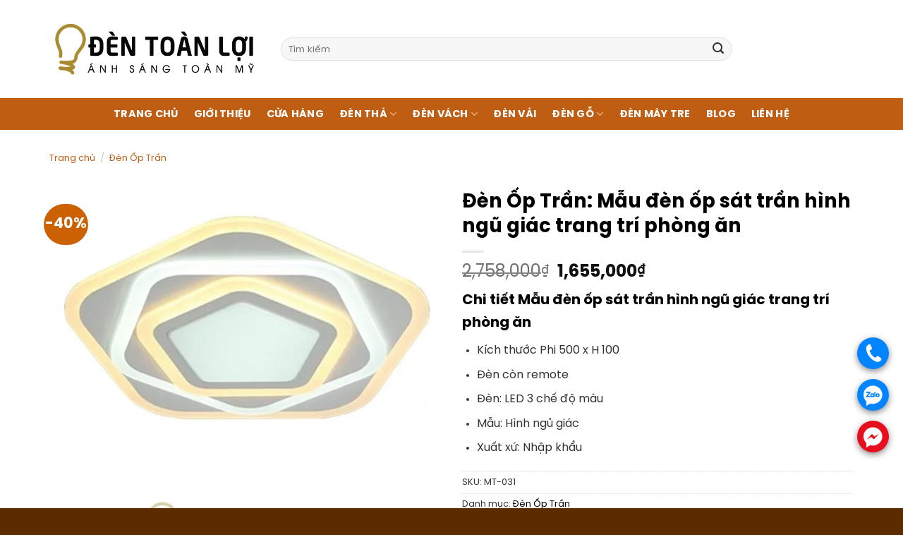

--- FILE ---
content_type: text/html; charset=UTF-8
request_url: https://dentoanloi.com/san-pham/den-op-tran-mau-den-op-sat-tran-hinh-ngu-giac-trang-tri-phong-an/
body_size: 38244
content:
<!DOCTYPE html><html lang="vi" class="loading-site no-js"><head><script data-no-optimize="1">var litespeed_docref=sessionStorage.getItem("litespeed_docref");litespeed_docref&&(Object.defineProperty(document,"referrer",{get:function(){return litespeed_docref}}),sessionStorage.removeItem("litespeed_docref"));</script> <meta charset="UTF-8" /><link rel="profile" href="https://gmpg.org/xfn/11" /><link rel="pingback" href="https://dentoanloi.com/xmlrpc.php" /> <script type="litespeed/javascript">(function(html){html.className=html.className.replace(/\bno-js\b/,'js')})(document.documentElement)</script> <meta name='robots' content='index, follow, max-image-preview:large, max-snippet:-1, max-video-preview:-1' /><style>img:is([sizes="auto" i], [sizes^="auto," i]) { contain-intrinsic-size: 3000px 1500px }</style><meta name="viewport" content="width=device-width, initial-scale=1" /><title>Đèn Ốp Trần: Mẫu đèn ốp sát trần hình ngũ giác trang trí phòng ăn</title><meta name="description" content="Giới thiệu bạn mẫu đèn LED 3 chế độ màu hình ngũ giác, cạnh bo tròn, đèn LED có remote. Mẫu đèn ốp sát trần hình ngũ giác đang có sẵn ở cửa hàng bạn nhé!" /><link rel="canonical" href="https://dentoanloi.com/san-pham/den-op-tran-mau-den-op-sat-tran-hinh-ngu-giac-trang-tri-phong-an/" /><meta property="og:locale" content="vi_VN" /><meta property="og:type" content="product" /><meta property="og:title" content="Đèn Ốp Trần: Mẫu đèn ốp sát trần hình ngũ giác trang trí phòng ăn" /><meta property="og:description" content="Giới thiệu bạn mẫu đèn LED 3 chế độ màu hình ngũ giác, cạnh bo tròn, đèn LED có remote. Mẫu đèn ốp sát trần hình ngũ giác đang có sẵn ở cửa hàng bạn nhé!" /><meta property="og:url" content="https://dentoanloi.com/san-pham/den-op-tran-mau-den-op-sat-tran-hinh-ngu-giac-trang-tri-phong-an/" /><meta property="og:site_name" content="Đèn Toàn Lợi" /><meta property="article:modified_time" content="2022-02-18T04:53:18+00:00" /><meta property="og:image" content="https://dentoanloi.com/wp-content/uploads/2019/04/Đèn-Ốp-Trần-Mẫu-đèn-ốp-sát-trần-hình-ngũ-giác-trang-trí-phòng-ăn.jpeg" /><meta property="og:image:width" content="500" /><meta property="og:image:height" content="500" /><meta property="og:image:type" content="image/jpeg" /><meta property="og:image" content="https://dentoanloi.com/wp-content/uploads/2019/04/Đèn-Ốp-Trần-Mẫu-đèn-ốp-sát-trần-hình-ngũ-giác-trang-trí-phòng-ăn.jpg" /><meta property="og:image:width" content="500" /><meta property="og:image:height" content="500" /><meta property="og:image:type" content="image/jpeg" /><meta name="twitter:card" content="summary_large_image" /><meta name="twitter:label1" content="Giá" /><meta name="twitter:data1" content="1,655,000&#8363;" /><meta name="twitter:label2" content="Khả dụng" /><meta name="twitter:data2" content="Trong kho" /><meta property="product:price:amount" content="1655000" /><meta property="product:price:currency" content="VND" /><meta property="og:availability" content="instock" /><meta property="product:availability" content="instock" /><meta property="product:retailer_item_id" content="MT-031" /><meta property="product:condition" content="new" /><meta name="geo.placename" content="Hồ Chí Minh" /><meta name="geo.position" content="10.8349684;106.5933803" /><meta name="geo.region" content="Việt Nam" /><link rel='dns-prefetch' href='//www.googletagmanager.com' /><link rel='prefetch' href='https://dentoanloi.com/wp-content/themes/flatsome/assets/js/flatsome.js?ver=8e60d746741250b4dd4e' /><link rel='prefetch' href='https://dentoanloi.com/wp-content/themes/flatsome/assets/js/chunk.slider.js?ver=3.19.6' /><link rel='prefetch' href='https://dentoanloi.com/wp-content/themes/flatsome/assets/js/chunk.popups.js?ver=3.19.6' /><link rel='prefetch' href='https://dentoanloi.com/wp-content/themes/flatsome/assets/js/chunk.tooltips.js?ver=3.19.6' /><link rel='prefetch' href='https://dentoanloi.com/wp-content/themes/flatsome/assets/js/woocommerce.js?ver=dd6035ce106022a74757' /><link rel="alternate" type="application/rss+xml" title="Dòng thông tin Đèn Toàn Lợi &raquo;" href="https://dentoanloi.com/feed/" /><link rel="alternate" type="application/rss+xml" title="Đèn Toàn Lợi &raquo; Dòng bình luận" href="https://dentoanloi.com/comments/feed/" /><link rel="alternate" type="application/rss+xml" title="Đèn Toàn Lợi &raquo; Đèn Ốp Trần: Mẫu đèn ốp sát trần hình ngũ giác trang trí phòng ăn Dòng bình luận" href="https://dentoanloi.com/san-pham/den-op-tran-mau-den-op-sat-tran-hinh-ngu-giac-trang-tri-phong-an/feed/" /><style id="litespeed-ccss">ul{box-sizing:border-box}:root{--wp--preset--font-size--normal:16px;--wp--preset--font-size--huge:42px}.screen-reader-text{border:0;clip:rect(1px,1px,1px,1px);-webkit-clip-path:inset(50%);clip-path:inset(50%);height:1px;margin:-1px;overflow:hidden;padding:0;position:absolute;width:1px;word-wrap:normal!important}.screen-reader-text{clip:rect(1px,1px,1px,1px);word-wrap:normal!important;border:0;-webkit-clip-path:inset(50%);clip-path:inset(50%);height:1px;margin:-1px;overflow:hidden;overflow-wrap:normal!important;padding:0;position:absolute!important;width:1px}@-webkit-keyframes spin{0%{transform:rotate(0deg)}to{transform:rotate(1turn)}}@keyframes spin{0%{transform:rotate(0deg)}to{transform:rotate(1turn)}}body{--wp--preset--color--black:#000;--wp--preset--color--cyan-bluish-gray:#abb8c3;--wp--preset--color--white:#fff;--wp--preset--color--pale-pink:#f78da7;--wp--preset--color--vivid-red:#cf2e2e;--wp--preset--color--luminous-vivid-orange:#ff6900;--wp--preset--color--luminous-vivid-amber:#fcb900;--wp--preset--color--light-green-cyan:#7bdcb5;--wp--preset--color--vivid-green-cyan:#00d084;--wp--preset--color--pale-cyan-blue:#8ed1fc;--wp--preset--color--vivid-cyan-blue:#0693e3;--wp--preset--color--vivid-purple:#9b51e0;--wp--preset--gradient--vivid-cyan-blue-to-vivid-purple:linear-gradient(135deg,rgba(6,147,227,1) 0%,#9b51e0 100%);--wp--preset--gradient--light-green-cyan-to-vivid-green-cyan:linear-gradient(135deg,#7adcb4 0%,#00d082 100%);--wp--preset--gradient--luminous-vivid-amber-to-luminous-vivid-orange:linear-gradient(135deg,rgba(252,185,0,1) 0%,rgba(255,105,0,1) 100%);--wp--preset--gradient--luminous-vivid-orange-to-vivid-red:linear-gradient(135deg,rgba(255,105,0,1) 0%,#cf2e2e 100%);--wp--preset--gradient--very-light-gray-to-cyan-bluish-gray:linear-gradient(135deg,#eee 0%,#a9b8c3 100%);--wp--preset--gradient--cool-to-warm-spectrum:linear-gradient(135deg,#4aeadc 0%,#9778d1 20%,#cf2aba 40%,#ee2c82 60%,#fb6962 80%,#fef84c 100%);--wp--preset--gradient--blush-light-purple:linear-gradient(135deg,#ffceec 0%,#9896f0 100%);--wp--preset--gradient--blush-bordeaux:linear-gradient(135deg,#fecda5 0%,#fe2d2d 50%,#6b003e 100%);--wp--preset--gradient--luminous-dusk:linear-gradient(135deg,#ffcb70 0%,#c751c0 50%,#4158d0 100%);--wp--preset--gradient--pale-ocean:linear-gradient(135deg,#fff5cb 0%,#b6e3d4 50%,#33a7b5 100%);--wp--preset--gradient--electric-grass:linear-gradient(135deg,#caf880 0%,#71ce7e 100%);--wp--preset--gradient--midnight:linear-gradient(135deg,#020381 0%,#2874fc 100%);--wp--preset--duotone--dark-grayscale:url('#wp-duotone-dark-grayscale');--wp--preset--duotone--grayscale:url('#wp-duotone-grayscale');--wp--preset--duotone--purple-yellow:url('#wp-duotone-purple-yellow');--wp--preset--duotone--blue-red:url('#wp-duotone-blue-red');--wp--preset--duotone--midnight:url('#wp-duotone-midnight');--wp--preset--duotone--magenta-yellow:url('#wp-duotone-magenta-yellow');--wp--preset--duotone--purple-green:url('#wp-duotone-purple-green');--wp--preset--duotone--blue-orange:url('#wp-duotone-blue-orange');--wp--preset--font-size--small:13px;--wp--preset--font-size--medium:20px;--wp--preset--font-size--large:36px;--wp--preset--font-size--x-large:42px}@keyframes spin{from{transform:rotate(0deg)}to{transform:rotate(360deg)}}button.pswp__button{box-shadow:none!important;background-image:url(https://dentoanloi.com/wp-content/plugins/woocommerce/assets/css/photoswipe/default-skin/default-skin.png)!important}button.pswp__button,button.pswp__button--arrow--left:before,button.pswp__button--arrow--right:before{background-color:transparent!important}button.pswp__button--arrow--left,button.pswp__button--arrow--right{background-image:none!important}.pswp{display:none;position:absolute;width:100%;height:100%;left:0;top:0;overflow:hidden;-ms-touch-action:none;touch-action:none;z-index:1500;-webkit-text-size-adjust:100%;-webkit-backface-visibility:hidden;outline:0}.pswp *{-webkit-box-sizing:border-box;box-sizing:border-box}.pswp__bg{position:absolute;left:0;top:0;width:100%;height:100%;background:#000;opacity:0;-webkit-transform:translateZ(0);transform:translateZ(0);-webkit-backface-visibility:hidden;will-change:opacity}.pswp__scroll-wrap{position:absolute;left:0;top:0;width:100%;height:100%;overflow:hidden}.pswp__container{-ms-touch-action:none;touch-action:none;position:absolute;left:0;right:0;top:0;bottom:0}.pswp__container{-webkit-touch-callout:none}.pswp__bg{will-change:opacity}.pswp__container{-webkit-backface-visibility:hidden}.pswp__item{position:absolute;left:0;right:0;top:0;bottom:0;overflow:hidden}.pswp__button{width:44px;height:44px;position:relative;background:0 0;overflow:visible;-webkit-appearance:none;display:block;border:0;padding:0;margin:0;float:right;opacity:.75;-webkit-box-shadow:none;box-shadow:none}.pswp__button::-moz-focus-inner{padding:0;border:0}.pswp__button,.pswp__button--arrow--left:before,.pswp__button--arrow--right:before{background:url(https://dentoanloi.com/wp-content/plugins/woocommerce/assets/css/photoswipe/default-skin/default-skin.png) 0 0 no-repeat;background-size:264px 88px;width:44px;height:44px}.pswp__button--close{background-position:0 -44px}.pswp__button--zoom{display:none;background-position:-88px 0}.pswp__button--arrow--left,.pswp__button--arrow--right{background:0 0;top:50%;margin-top:-50px;width:70px;height:100px;position:absolute}.pswp__button--arrow--left{left:0}.pswp__button--arrow--right{right:0}.pswp__button--arrow--left:before,.pswp__button--arrow--right:before{content:'';top:35px;background-color:rgba(0,0,0,.3);height:30px;width:32px;position:absolute}.pswp__button--arrow--left:before{left:6px;background-position:-138px -44px}.pswp__button--arrow--right:before{right:6px;background-position:-94px -44px}.pswp__share-modal{display:block;background:rgba(0,0,0,.5);width:100%;height:100%;top:0;left:0;padding:10px;position:absolute;z-index:1600;opacity:0;-webkit-backface-visibility:hidden;will-change:opacity}.pswp__share-modal--hidden{display:none}.pswp__share-tooltip{z-index:1620;position:absolute;background:#fff;top:56px;border-radius:2px;display:block;width:auto;right:44px;-webkit-box-shadow:0 2px 5px rgba(0,0,0,.25);box-shadow:0 2px 5px rgba(0,0,0,.25);-webkit-transform:translateY(6px);-ms-transform:translateY(6px);transform:translateY(6px);-webkit-backface-visibility:hidden;will-change:transform}.pswp__counter{position:absolute;left:0;top:0;height:44px;font-size:13px;line-height:44px;color:#fff;opacity:.75;padding:0 10px}.pswp__caption{position:absolute;left:0;bottom:0;width:100%;min-height:44px}.pswp__caption__center{text-align:left;max-width:420px;margin:0 auto;font-size:13px;padding:10px;line-height:20px;color:#ccc}.pswp__preloader{width:44px;height:44px;position:absolute;top:0;left:50%;margin-left:-22px;opacity:0;will-change:opacity;direction:ltr}@media screen and (max-width:1024px){.pswp__preloader{position:relative;left:auto;top:auto;margin:0;float:right}}.pswp__ui{-webkit-font-smoothing:auto;visibility:visible;opacity:1;z-index:1550}.pswp__top-bar{position:absolute;left:0;top:0;height:44px;width:100%}.pswp__caption,.pswp__top-bar{-webkit-backface-visibility:hidden;will-change:opacity}.pswp__caption,.pswp__top-bar{background-color:rgba(0,0,0,.5)}.pswp__ui--hidden .pswp__button--arrow--left,.pswp__ui--hidden .pswp__button--arrow--right,.pswp__ui--hidden .pswp__caption,.pswp__ui--hidden .pswp__top-bar{opacity:.001}.woocommerce form .form-row .required{visibility:visible}html{font-family:sans-serif;-ms-text-size-adjust:100%;-webkit-text-size-adjust:100%}body{margin:0}aside,figure,header,main,nav{display:block}a{background-color:transparent}strong{font-weight:inherit}strong{font-weight:bolder}img{border-style:none}svg:not(:root){overflow:hidden}button,input,select{font:inherit}button,input,select{overflow:visible}button,select{text-transform:none}button,html [type=button],[type=submit]{-webkit-appearance:button}button::-moz-focus-inner,input::-moz-focus-inner{border:0;padding:0}button:-moz-focusring,input:-moz-focusring{outline:1px dotted ButtonText}[type=checkbox]{-webkit-box-sizing:border-box;box-sizing:border-box;padding:0}[type=number]::-webkit-inner-spin-button,[type=number]::-webkit-outer-spin-button{height:auto}[type=search]{-webkit-appearance:textfield}[type=search]::-webkit-search-cancel-button,[type=search]::-webkit-search-decoration{-webkit-appearance:none}*,*:before,*:after{-webkit-box-sizing:border-box;box-sizing:border-box}html{-webkit-box-sizing:border-box;box-sizing:border-box;background-attachment:fixed}body{color:#777;scroll-behavior:smooth;-webkit-font-smoothing:antialiased;-moz-osx-font-smoothing:grayscale}img{max-width:100%;height:auto;display:inline-block;vertical-align:middle}figure{margin:0}a,button,input{-ms-touch-action:manipulation;touch-action:manipulation}ins{text-decoration:none}.col{position:relative;margin:0;padding:0 15px 30px;width:100%}.col-fit{-webkit-box-flex:1;-ms-flex:1;flex:1}@media screen and (max-width:849px){.col{padding-bottom:30px}}@media screen and (min-width:850px){.row-divided>.col+.col:not(.large-12){border-left:1px solid #ececec}.row-divided.row-reverse>.col+.col:not(.large-12){border-left:0;border-right:1px solid #ececec}}.small-columns-4>.col{max-width:25%;-ms-flex-preferred-size:25%;flex-basis:25%}@media screen and (min-width:850px){.large-3{max-width:25%;-ms-flex-preferred-size:25%;flex-basis:25%}.large-6{max-width:50%;-ms-flex-preferred-size:50%;flex-basis:50%}.large-9{max-width:75%;-ms-flex-preferred-size:75%;flex-basis:75%}}body,.container,.row{width:100%;margin-left:auto;margin-right:auto}.container{padding-left:15px;padding-right:15px}.container,.row{max-width:1080px}.row.row-small{max-width:1065px}.row.row-large{max-width:1110px}.flex-row{-js-display:flex;display:-webkit-box;display:-ms-flexbox;display:flex;-webkit-box-orient:horizontal;-webkit-box-direction:normal;-ms-flex-flow:row nowrap;flex-flow:row nowrap;-webkit-box-align:center;-ms-flex-align:center;align-items:center;-webkit-box-pack:justify;-ms-flex-pack:justify;justify-content:space-between;width:100%}.header .flex-row{height:100%}.flex-col{max-height:100%}.flex-grow{-webkit-box-flex:1;-ms-flex:1;flex:1;-ms-flex-negative:1;-ms-flex-preferred-size:auto!important}.flex-center{margin:0 auto}.flex-left{margin-right:auto}.flex-right{margin-left:auto}.flex-has-center>.flex-row>.flex-col:not(.flex-center){-webkit-box-flex:1;-ms-flex:1;flex:1}@media all and (-ms-high-contrast:none){.nav>li>a>i{top:-1px}}.row{width:100%;-js-display:flex;display:-webkit-box;display:-ms-flexbox;display:flex;-webkit-box-orient:horizontal;-webkit-box-direction:normal;-ms-flex-flow:row wrap;flex-flow:row wrap}.row .row:not(.row-collapse){padding-left:0;padding-right:0;margin-left:-15px;margin-right:-15px;width:auto}.row-reverse{-webkit-box-orient:horizontal;-webkit-box-direction:reverse;-ms-flex-direction:row-reverse;flex-direction:row-reverse}.row .row-small:not(.row-collapse){margin-left:-10px;margin-right:-10px;margin-bottom:0}.row-small>.col{padding:0 9.8px 19.6px;margin-bottom:0}@media screen and (min-width:850px){.row-large{padding-left:0;padding-right:0}.row-large>.col{padding:0 30px 30px;margin-bottom:0}}.nav-dropdown{position:absolute;min-width:260px;max-height:0;z-index:9;padding:20px 0 20px;opacity:0;margin:0;color:#777;background-color:#fff;text-align:left;display:table;left:-99999px}.nav-dropdown:after{visibility:hidden;display:block;content:"";clear:both;height:0}.nav-dropdown li{display:block;margin:0;vertical-align:top}.nav-dropdown li ul{margin:0;padding:0}.nav-dropdown>li.html{min-width:260px}.nav-column li>a,.nav-dropdown>li>a{width:auto;display:block;padding:10px 20px;line-height:1.3}.nav-column>li:last-child:not(.nav-dropdown-col)>a,.nav-dropdown>li:last-child:not(.nav-dropdown-col)>a{border-bottom:0!important}.nav-dropdown>li.nav-dropdown-col,.nav-dropdown>li.image-column{text-align:left;display:table-cell;white-space:nowrap;width:160px;min-width:160px}.nav-dropdown>li.nav-dropdown-col:not(:last-child){border-right:1px solid transparent}.nav-dropdown .menu-item-has-children>a,.nav-dropdown .nav-dropdown-col>a{text-transform:uppercase;font-size:.8em;font-weight:bolder;color:#000}.nav-dropdown li.image-column{margin:0!important;padding:0!important;border:0!important}.nav-dropdown li.image-column>a{line-height:0!important;font-size:0!important;padding:0!important;margin-left:0!important;margin-right:0!important;margin-top:-20px!important;margin-bottom:-20px!important}.nav-dropdown li.image-column>a img{margin:0;display:block;width:100%}.nav-dropdown.nav-dropdown-bold>li.nav-dropdown-col{border-color:#f1f1f1}.nav-dropdown-bold .nav-column li>a,.nav-dropdown.nav-dropdown-bold>li>a{margin:0 10px;padding-left:10px;border-radius:10px;padding-right:5px}.nav-dropdown.nav-dropdown-bold li.html{padding:0 20px 10px}.nav-dropdown-has-arrow li.has-dropdown:after,.nav-dropdown-has-arrow li.has-dropdown:before{bottom:-2px;z-index:10;opacity:0;left:50%;border:solid transparent;content:'';height:0;width:0;position:absolute}.nav-dropdown-has-arrow li.has-dropdown:after{border-color:rgba(221,221,221,0);border-bottom-color:#fff;border-width:8px;margin-left:-8px}.nav-dropdown-has-arrow li.has-dropdown:before{z-index:-999;border-width:11px;margin-left:-11px}.nav-dropdown-has-shadow .nav-dropdown{-webkit-box-shadow:1px 1px 15px rgba(0,0,0,.15);box-shadow:1px 1px 15px rgba(0,0,0,.15)}.nav-dropdown-has-arrow.nav-dropdown-has-border li.has-dropdown:before{border-bottom-color:#ddd}.nav-dropdown-has-border .nav-dropdown{border:2px solid #ddd}.label-new.menu-item>a:after,.label-popular.menu-item>a:after{content:'';display:inline-block;font-size:9px;line-height:9px;text-transform:uppercase;letter-spacing:-.1px;margin-left:4px;background-color:#000;font-weight:bolder;border-radius:2px;color:#fff;padding:2px 3px 3px;position:relative;top:-2px}.label-new.menu-item>a:after{background-color:#446084}.label-popular.menu-item>a:after{background-color:#7a9c59}.nav p{margin:0;padding-bottom:0}.nav,.nav ul:not(.nav-dropdown){margin:0;padding:0}.nav{width:100%;position:relative;display:inline-block;display:-webkit-box;display:-ms-flexbox;display:flex;-webkit-box-orient:horizontal;-webkit-box-direction:normal;-ms-flex-flow:row wrap;flex-flow:row wrap;-webkit-box-align:center;-ms-flex-align:center;align-items:center}.nav>li{display:inline-block;list-style:none;margin:0;padding:0;position:relative;margin:0 7px}.nav>li>a{padding:10px 0;display:inline-block;display:-webkit-inline-box;display:-ms-inline-flexbox;display:inline-flex;-ms-flex-wrap:wrap;flex-wrap:wrap;-webkit-box-align:center;-ms-flex-align:center;align-items:center}.nav-small .nav>li>a,.nav.nav-small>li>a{vertical-align:top;padding-top:5px;padding-bottom:5px;font-weight:400}.nav-small.nav>li.html{font-size:.75em}.nav-center{-webkit-box-pack:center;-ms-flex-pack:center;justify-content:center}.nav-left{-webkit-box-pack:start;-ms-flex-pack:start;justify-content:flex-start}.nav-right{-webkit-box-pack:end;-ms-flex-pack:end;justify-content:flex-end}@media (max-width:849px){.medium-nav-center{-webkit-box-pack:center;-ms-flex-pack:center;justify-content:center}}.nav>li>a,.nav-dropdown>li>a,.nav-column>li>a{color:rgba(102,102,102,.85)}.nav-dropdown>li>a,.nav-column>li>a{display:block}.nav>li.active>a{color:rgba(17,17,17,.85)}.nav li:first-child{margin-left:0!important}.nav li:last-child{margin-right:0!important}.nav-uppercase>li>a{letter-spacing:.02em;text-transform:uppercase;font-weight:bolder}@media (min-width:850px){.nav-divided>li{margin:0 .7em}.nav-divided>li+li>a:after{content:"";position:absolute;top:50%;width:1px;border-left:1px solid rgba(0,0,0,.1);height:15px;margin-top:-7px;left:-1em}}li.html form,li.html select,li.html input{margin:0}.nav-line-bottom>li>a:before{content:" ";position:absolute;top:0;left:50%;-webkit-transform:translateX(-50%);-ms-transform:translateX(-50%);transform:translateX(-50%);width:100%;background-color:#446084;opacity:0;height:3px}.nav-line-bottom>li.active>a:before{opacity:1}.nav-line-bottom>li:before,.nav-line-bottom>li:after{display:none}.nav-line-bottom>li>a:before{top:auto;bottom:0}.active>ul.sub-menu{display:block!important}.nav.nav-vertical{-webkit-box-orient:vertical;-webkit-box-direction:normal;-ms-flex-flow:column;flex-flow:column}.nav.nav-vertical li{list-style:none;margin:0;width:100%}.nav-vertical li li{font-size:1em;padding-left:.5em}.nav-vertical .image-column{display:none!important}.nav-vertical>li{display:-webkit-box;display:-ms-flexbox;display:flex;-webkit-box-orient:horizontal;-webkit-box-direction:normal;-ms-flex-flow:row wrap;flex-flow:row wrap;-webkit-box-align:center;-ms-flex-align:center;align-items:center}.nav-vertical>li ul{width:100%}.nav-vertical li li.menu-item-has-children{margin-bottom:1em}.nav-vertical li li.menu-item-has-children:not(:first-child){margin-top:1em}.nav-vertical>li>ul>li a,.nav-vertical>li>a{display:-webkit-box;display:-ms-flexbox;display:flex;-webkit-box-align:center;-ms-flex-align:center;align-items:center;width:auto;-webkit-box-flex:1;-ms-flex-positive:1;flex-grow:1}.nav-vertical li li.menu-item-has-children>a{color:#000;text-transform:uppercase;font-size:.8em;font-weight:bolder}.nav-vertical>li.html{padding-top:1em;padding-bottom:1em}.nav-vertical>li>ul li a{color:#666}.nav-vertical>li>ul{margin:0 0 2em;padding-left:1em}.nav .children{position:fixed;opacity:0;left:-99999px;-webkit-transform:translateX(-10px);-ms-transform:translateX(-10px);transform:translateX(-10px)}.nav-sidebar.nav-vertical>li+li{border-top:1px solid #ececec}.nav-vertical>li+li{border-top:1px solid #ececec}.nav-vertical .social-icons{display:block;width:100%}.badge-container{margin:30px 0 0}.badge{display:table;z-index:20;height:2.8em;width:2.8em;-webkit-backface-visibility:hidden;backface-visibility:hidden}.badge-inner{display:table-cell;vertical-align:middle;text-align:center;width:100%;height:100%;background-color:#446084;line-height:.85;color:#fff;font-weight:bolder;padding:2px;white-space:nowrap}.badge-circle{margin-left:-.4em}.badge-circle .badge-inner{border-radius:999px}.button,button,input[type=button]{position:relative;display:inline-block;background-color:transparent;text-transform:uppercase;font-size:.97em;letter-spacing:.03em;font-weight:bolder;text-align:center;color:currentColor;text-decoration:none;border:1px solid transparent;vertical-align:middle;border-radius:0;margin-top:0;margin-right:1em;text-shadow:none;line-height:2.4em;min-height:2.5em;padding:0 1.2em;max-width:100%;text-rendering:optimizeLegibility;-webkit-box-sizing:border-box;box-sizing:border-box}.button.is-outline{line-height:2.19em}.button,input[type=button].button{color:#fff;background-color:#446084;background-color:var(--primary-color);border-color:rgba(0,0,0,.05)}.button.is-outline{border:2px solid currentColor;background-color:transparent}.is-form,input[type=button].is-form{overflow:hidden;position:relative;background-color:#f9f9f9;text-shadow:1px 1px 1px #fff;color:#666;border:1px solid #ddd;text-transform:none;font-weight:400}.is-outline{color:silver}.secondary,.button.alt{background-color:#d26e4b}.header-button{display:inline-block}.header-button .button{margin:0}.flex-col button,.flex-col .button,.flex-col input{margin-bottom:0}.is-divider{height:3px;display:block;background-color:rgba(0,0,0,.1);margin:1em 0 1em;width:100%;max-width:30px}form{margin-bottom:0}input[type=search],input[type=number],input[type=text],input[type=password],select{-webkit-box-sizing:border-box;box-sizing:border-box;border:1px solid #ddd;padding:0 .75em;height:2.507em;font-size:.97em;border-radius:0;max-width:100%;width:100%;vertical-align:middle;background-color:#fff;color:#333;-webkit-box-shadow:inset 0 1px 2px rgba(0,0,0,.1);box-shadow:inset 0 1px 2px rgba(0,0,0,.1)}input[type=search],input[type=number],input[type=text]{-webkit-appearance:none;-moz-appearance:none;appearance:none}label{font-weight:700;display:block;font-size:.9em;margin-bottom:.4em}input[type=checkbox]{display:inline;margin-right:10px;font-size:16px}select{-webkit-box-shadow:inset 0 -1.4em 1em 0 rgba(0,0,0,.02);box-shadow:inset 0 -1.4em 1em 0 rgba(0,0,0,.02);background-color:#fff;-webkit-appearance:none;-moz-appearance:none;background-image:url("data:image/svg+xml;charset=utf8, %3Csvg xmlns='http://www.w3.org/2000/svg' width='24' height='24' viewBox='0 0 24 24' fill='none' stroke='%23333' stroke-width='2' stroke-linecap='round' stroke-linejoin='round' class='feather feather-chevron-down'%3E%3Cpolyline points='6 9 12 15 18 9'%3E%3C/polyline%3E%3C/svg%3E");background-position:right .45em top 50%;background-repeat:no-repeat;padding-right:1.4em;background-size:auto 16px;border-radius:0;display:block}select.resize-select{width:55px}@media screen and (-ms-high-contrast:active),(-ms-high-contrast:none){select::-ms-expand{display:none}}.form-flat input:not([type=submit]){background-color:rgba(0,0,0,.03);-webkit-box-shadow:none;box-shadow:none;border-color:rgba(0,0,0,.09);color:currentColor!important;border-radius:99px}.form-flat button,.form-flat input{border-radius:99px}i[class^=icon-]{font-family:'fl-icons'!important;font-display:block;speak:none!important;margin:0;padding:0;display:inline-block;font-style:normal!important;font-weight:400!important;font-variant:normal!important;text-transform:none!important;position:relative;line-height:1.2}button i,.button i{vertical-align:middle;top:-1.5px}a.icon:not(.button){font-family:sans-serif;margin-left:.25em;margin-right:.25em;font-size:1.2em}.header a.icon:not(.button){margin-left:.3em;margin-right:.3em}.header .nav-small a.icon:not(.button){font-size:1em}.button.icon{margin-left:.12em;margin-right:.12em;min-width:2.5em;padding-left:.6em;padding-right:.6em;display:inline-block}.button.icon i{font-size:1.2em}.button.icon.is-small{border-width:1px}.button.icon.is-small i{top:-1px}.button.icon.circle{padding-left:0;padding-right:0}.button.icon.circle>i{margin:0 8px}.button.icon.circle>i:only-child{margin:0}.nav>li>a>i{vertical-align:middle;font-size:20px}.nav>li>a>i+span{margin-left:5px}.nav>li>a>i.icon-menu{font-size:1.9em}.nav>li.has-icon>a>i{min-width:1em}.nav-vertical>li>a>i{font-size:16px;opacity:.6}.has-dropdown .icon-angle-down{font-size:16px;margin-left:.2em;opacity:.6}.image-icon{display:inline-block;height:auto;vertical-align:middle;position:relative}span+.image-icon{margin-left:10px}img{opacity:1}.lazy-load{background-color:rgba(0,0,0,.03)}.image-tools{padding:10px;position:absolute}.image-tools a:last-child{margin-bottom:0}.image-tools a.button{display:block}.image-tools.bottom.left{padding-top:0;padding-right:0}.image-tools.top.right{padding-bottom:0;padding-left:0}@media only screen and (max-device-width:1024px){.image-tools{opacity:1!important;padding:5px}}.lightbox-content{background-color:#fff;max-width:875px;margin:0 auto;-webkit-transform:translateZ(0);transform:translateZ(0);-webkit-box-shadow:3px 3px 20px 0 rgba(0,0,0,.15);box-shadow:3px 3px 20px 0 rgba(0,0,0,.15);position:relative}.lightbox-content .lightbox-inner{padding:30px 20px}.pswp__bg{background-color:rgba(0,0,0,.6)}@media (min-width:549px){.pswp__top-bar{background-color:transparent!important}}.pswp__item{opacity:0}.pswp__caption__center{text-align:center}.mfp-hide{display:none!important}.loading-spin{position:relative}.loading-spin{content:'';margin:0 auto;font-size:10px;text-indent:-9999em;border-top:3px solid rgba(0,0,0,.1)!important;border-right:3px solid rgba(0,0,0,.1)!important;border-bottom:3px solid rgba(0,0,0,.1)!important;opacity:.8;border-left:3px solid #446084;-webkit-animation:spin .6s infinite linear;animation:spin .6s infinite linear;border-radius:50%;width:30px;height:30px}.loading-spin{border-radius:50%;width:30px;height:30px}@-webkit-keyframes spin{0%{-webkit-transform:rotate(0deg);transform:rotate(0deg)}100%{-webkit-transform:rotate(360deg);transform:rotate(360deg)}}@keyframes spin{0%{-webkit-transform:rotate(0deg);transform:rotate(0deg)}100%{-webkit-transform:rotate(360deg);transform:rotate(360deg)}}.slider,.row-slider{position:relative;scrollbar-width:none}.slider:not(.flickity-enabled){white-space:nowrap;overflow-y:hidden;overflow-x:scroll;width:auto;-ms-overflow-style:-ms-autohiding-scrollbar}.slider::-webkit-scrollbar,.row-slider::-webkit-scrollbar{width:0!important;height:0!important}.row-slider:not(.flickity-enabled){display:block!important}.slider:not(.flickity-enabled)>*{display:inline-block!important;white-space:normal!important;vertical-align:top}.slider>div:not(.col){width:100%}label{color:#222}a{color:#334862;text-decoration:none}a.plain{color:currentColor}ul{list-style:disc}ul{margin-top:0;padding:0}ul ul{margin:1.5em 0 1.5em 3em}li{margin-bottom:.6em}.button,button,input,select{margin-bottom:1em}form,figure,p,ul{margin-bottom:1.3em}form p{margin-bottom:.5em}body{line-height:1.6}h1,h3,h4{color:#555;width:100%;margin-top:0;margin-bottom:.5em;text-rendering:optimizeSpeed}h1{font-size:1.7em;line-height:1.3}h3{font-size:1.25em}h4{font-size:1.125em}@media (max-width:549px){h1{font-size:1.4em}h3{font-size:1em}}p{margin-top:0}.uppercase{line-height:1.05;letter-spacing:.05em;text-transform:uppercase}.is-normal{font-weight:400}.uppercase{line-height:1.2;text-transform:uppercase}.is-larger{font-size:1.3em}.is-small,.is-small.button{font-size:.8em}@media (max-width:549px){.is-larger{font-size:1.2em}}.nav>li>a{font-size:.8em}.nav>li.html{font-size:.85em}.nav-size-medium>li>a{font-size:.9em}.nav-spacing-large>li{margin:0 11px}.container:after,.row:after{content:"";display:table;clear:both}@media (max-width:549px){.hide-for-small{display:none!important}}@media (min-width:850px){.show-for-medium{display:none!important}}@media (max-width:849px){.hide-for-medium{display:none!important}}.full-width{width:100%!important;max-width:100%!important;padding-left:0!important;padding-right:0!important;display:block}.mb-0{margin-bottom:0!important}.ml-0{margin-left:0!important}.mb-half{margin-bottom:15px}.inner-padding{padding:30px}.text-left{text-align:left}.text-center{text-align:center}.text-center>div,.text-center .is-divider{margin-left:auto;margin-right:auto}.relative{position:relative!important}.absolute{position:absolute!important}.fixed{position:fixed!important;z-index:12}.top{top:0}.right{right:0}.left{left:0}.bottom{bottom:0}.fill{position:absolute;top:0;left:0;height:100%;right:0;bottom:0;padding:0!important;margin:0!important}.circle{border-radius:999px!important;-o-object-fit:cover;object-fit:cover}.z-1{z-index:21}.z-3{z-index:23}.z-top{z-index:9995}.no-scrollbar{-ms-overflow-style:-ms-autohiding-scrollbar;scrollbar-width:none}.no-scrollbar::-webkit-scrollbar{width:0!important;height:0!important}.screen-reader-text{clip:rect(1px,1px,1px,1px);position:absolute!important;height:1px;width:1px;overflow:hidden}.box-shadow{-webkit-box-shadow:0 3px 6px -4px rgba(0,0,0,.16),0 3px 6px rgba(0,0,0,.23);box-shadow:0 3px 6px -4px rgba(0,0,0,.16),0 3px 6px rgba(0,0,0,.23)}.show-on-hover{opacity:0;-webkit-filter:blur(0);filter:blur(0)}.button.tooltip{opacity:1}.nav-dark .nav>li>a{color:rgba(255,255,255,.8)}.nav-dark .nav>li.active>a{color:#fff}.nav-dark .nav-divided>li+li>a:after{border-color:rgba(255,255,255,.2)}.nav-dark .nav>li.html{color:#fff}html{overflow-x:hidden}@media (max-width:849px){body{overflow-x:hidden}}#wrapper,#main{background-color:#fff;position:relative}.header,.header-wrapper{width:100%;z-index:30;position:relative;background-size:cover;background-position:50% 0}.header-bg-color{background-color:rgba(255,255,255,.9)}.header-top,.header-bottom{display:-webkit-box;display:-ms-flexbox;display:flex;-webkit-box-align:center;-ms-flex-align:center;align-items:center;-ms-flex-wrap:no-wrap;flex-wrap:no-wrap}.header-bg-image,.header-bg-color{background-position:50% 0}.header-top{background-color:#446084;z-index:11;position:relative;min-height:20px}.header-main{z-index:10;position:relative}.header-bottom{z-index:9;position:relative;min-height:35px}.nav>li.header-divider{border-left:1px solid rgba(0,0,0,.1);height:30px;vertical-align:middle;position:relative;margin:0 7.5px}.widget{margin-bottom:1.5em}.breadcrumbs{color:#222;font-weight:700;letter-spacing:0;padding:0}.product-info .breadcrumbs{font-size:.85em;margin:0 0 .5em}.breadcrumbs .divider{position:relative;top:0;opacity:.35;margin:0 .3em;font-weight:300}.breadcrumbs a{color:rgba(102,102,102,.7);font-weight:400}.breadcrumbs a:first-of-type{margin-left:0}html{background-color:#5b5b5b}.back-to-top{margin:0;opacity:0;bottom:20px;right:20px;-webkit-transform:translateY(30%);-ms-transform:translateY(30%);transform:translateY(30%)}.logo{line-height:1;margin:0}.logo a{text-decoration:none;display:block;color:#446084;font-size:32px;text-transform:uppercase;font-weight:bolder;margin:0}.logo img{display:block;width:auto}.header-logo-dark{display:none!important}.logo-left .logo{margin-left:0;margin-right:30px}@media screen and (max-width:849px){.header-inner .nav{-ms-flex-wrap:nowrap;flex-wrap:nowrap}.medium-logo-center .flex-left{-webkit-box-ordinal-group:2;-ms-flex-order:1;order:1;-webkit-box-flex:1;-ms-flex:1 1 0px;flex:1 1 0}.medium-logo-center .logo{-webkit-box-ordinal-group:3;-ms-flex-order:2;order:2;text-align:center;margin:0 15px}.medium-logo-center .logo img{margin:0 auto}.medium-logo-center .flex-right{-webkit-box-flex:1;-ms-flex:1 1 0px;flex:1 1 0;-webkit-box-ordinal-group:4;-ms-flex-order:3;order:3}}.sidebar-menu .search-form{display:block!important}.searchform-wrapper form{margin-bottom:0}.sidebar-menu .search-form{padding:5px 0;width:100%}.searchform-wrapper:not(.form-flat) .submit-button{border-top-left-radius:0!important;border-bottom-left-radius:0!important}.searchform{position:relative}.searchform .button.icon{margin:0}.searchform .button.icon i{font-size:1.2em}.searchform-wrapper{width:100%}.header .search-form .live-search-results{text-align:left;color:#111;top:105%;-webkit-box-shadow:0 0 10px 0 rgba(0,0,0,.1);box-shadow:0 0 10px 0 rgba(0,0,0,.1);left:0;right:0;background-color:rgba(255,255,255,.95);position:absolute}.icon-user:before{content:"\e901"}.icon-phone:before{content:"\e600"}.icon-menu:before{content:"\e800"}.icon-equalizer:before{content:"\e992"}.icon-angle-up:before{content:"\f106"}.icon-angle-down:before{content:"\f107"}.icon-envelop:before{content:"\e003"}.icon-facebook:before{content:"\e002"}.icon-search:before{content:"\e012"}.icon-expand:before{content:"\e015"}.icon-map-pin-fill:before{content:"\e009"}.icon-youtube:before{content:"\e018"}.social-icons{display:inline-block;vertical-align:middle;font-size:.85em;color:#999}.html .social-icons{font-size:1em}.social-icons i{min-width:1em}.nav-dark .social-icons{color:#fff}.filter-button{display:inline-block;margin-top:.5em}.woocommerce-form-login .button{margin-bottom:0}p.form-row-wide{clear:both}.woocommerce-product-gallery figure{margin:0}.price{line-height:1}.product-info .price{font-size:1.5em;margin:.5em 0;font-weight:bolder}.price-wrapper .price{display:block}span.amount{white-space:nowrap;color:#111;font-weight:700}.header-cart-title span.amount{color:currentColor}del span.amount{opacity:.6;font-weight:400;margin-right:.3em}.product-main{padding:40px 0}.product-info{padding-top:10px}.product-summary .woocommerce-Price-currencySymbol{font-size:.75em;vertical-align:top;margin-top:.05em}.product-summary .quantity{margin-bottom:1em}.product_meta{font-size:.8em;margin-bottom:1em}.product_meta>span{display:block;border-top:1px dotted #ddd;padding:5px 0}.product-thumbnails .col{padding-bottom:0!important}.product-thumbnails img,.product-gallery-slider img{width:100%}.product-thumbnails{padding-top:0}.product-thumbnails a{overflow:hidden;display:block;border:1px solid transparent;background-color:#fff;-webkit-transform:translateY(0);-ms-transform:translateY(0);transform:translateY(0)}.product-thumbnails .is-nav-selected a{border-color:rgba(0,0,0,.2)}.product-thumbnails img{margin-bottom:-5px;opacity:.5;-webkit-backface-visibility:hidden;backface-visibility:hidden}.product-thumbnails .is-nav-selected a img{border-color:rgba(0,0,0,.3);-webkit-transform:translateY(-5px);-ms-transform:translateY(-5px);transform:translateY(-5px);opacity:1}.quantity{opacity:1;display:inline-block;display:-webkit-inline-box;display:-ms-inline-flexbox;display:inline-flex;margin-right:1em;white-space:nowrap;vertical-align:top}.quantity+.button{margin-right:0;font-size:1em}.quantity .button.minus{border-right:0!important;border-top-right-radius:0!important;border-bottom-right-radius:0!important}.quantity .button.plus{border-left:0!important;border-top-left-radius:0!important;border-bottom-left-radius:0!important}.quantity .minus,.quantity .plus{padding-left:.5em;padding-right:.5em}.quantity input{padding-left:0;padding-right:0;display:inline-block;vertical-align:top;margin:0}.quantity input[type=number]{max-width:2.5em;width:2.5em;text-align:center;border-radius:0!important;-webkit-appearance:textfield;-moz-appearance:textfield;appearance:textfield;font-size:1em}@media (max-width:549px){.quantity input[type=number]{width:2em}}.quantity input[type=number]::-webkit-outer-spin-button,.quantity input[type=number]::-webkit-inner-spin-button{-webkit-appearance:none;margin:0}.cart-icon{display:inline-block}.cart-icon strong{border-radius:0;font-weight:700;margin:.3em 0;border:2px solid #446084;color:#446084;position:relative;display:inline-block;vertical-align:middle;text-align:center;width:2.2em;height:2.2em;font-size:1em;line-height:1.9em;font-family:Helvetica,Arial,Sans-serif}.cart-icon strong:after{bottom:100%;margin-bottom:0;margin-left:-7px;height:8px;width:14px;left:50%;content:' ';position:absolute;border:2px solid #446084;border-top-left-radius:99px;border-top-right-radius:99px;border-bottom:0}.woocommerce-mini-cart__empty-message{text-align:center}:root{--primary-color:#c57c06}.container,.row{max-width:1149px}.row.row-small{max-width:1141.5px}.row.row-large{max-width:1179px}#wrapper,#main{background-color:#fff}.header-main{height:139px}#logo img{max-height:139px}#logo{width:300px}#logo a{max-width:350pxpx}.header-bottom{min-height:45px}.header-top{min-height:30px}.search-form{width:79%}.header-bg-color,.header-wrapper{background-color:rgba(255,255,255,.9)}.header-bottom{background-color:#bf5d13}.header-bottom-nav>li>a{line-height:16px}@media (max-width:549px){.header-main{height:70px}#logo img{max-height:70px}}.nav-dropdown-has-arrow.nav-dropdown-has-border li.has-dropdown:before{border-bottom-color:#a86a00}.nav .nav-dropdown{border-color:#a86a00}.nav-dropdown{border-radius:5px}.nav-dropdown{font-size:89%}.logo a,.cart-icon strong{color:#c57c06}.label-new.menu-item>a:after,button[type=submit],.button.submit-button,.nav-line-bottom>li>a:before,.header-top,.badge-inner{background-color:#c57c06}.cart-icon strong:after,.cart-icon strong,.loading-spin{border-color:#c57c06}.button.secondary:not(.is-outline),.button.alt:not(.is-outline),.badge-inner.on-sale,.single_add_to_cart_button{background-color:#cc6104}body{font-size:100%}@media screen and (max-width:549px){body{font-size:100%}}body{font-family:"Questrial",sans-serif}body{font-weight:0}body{color:#333}.nav>li>a{font-family:"Questrial",sans-serif}.nav>li>a{font-weight:0}h1,h3,h4{font-family:"Questrial",sans-serif}h1,h3,h4{font-weight:0}h1,h3,h4{color:#000}.breadcrumbs{text-transform:none}button,.button{text-transform:none}a{color:#5d2b00}html{background-color:#5d2b00}.label-new.menu-item>a:after{content:"New"}.label-popular.menu-item>a:after{content:"Popular"}.bottom-contact{display:none}@media (max-width:767px){.bottom-contact{display:block;position:fixed;bottom:0;background-color:#de6e00;width:100%;z-index:99;border-top:1px solid #de6e00}.bottom-contact ul li{width:25%;float:left;list-style:none;text-align:center;font-size:13.5px}.bottom-contact ul li span{color:#fff}.bottom-contact ul li img{width:35px;margin-top:10px;margin-bottom:0}}@media (min-width:768px){.bottom-contact{display:block;position:fixed;top:129px;right:2px;background-color:#de6e00;width:70px;z-index:99;border-top:1px solid #de6e00}.bottom-contact ul li{width:100%;float:left;list-style:none;text-align:center;font-size:13.5px}.bottom-contact ul li span{color:#fff}.bottom-contact ul li img{width:35px;margin-top:10px;margin-bottom:0}}</style><link rel="preload" data-asynced="1" data-optimized="2" as="style" onload="this.onload=null;this.rel='stylesheet'" href="https://dentoanloi.com/wp-content/litespeed/ucss/2b8cdb240a9abc93faf2a86ec9c827f3.css?ver=578fc" /><script data-optimized="1" type="litespeed/javascript" data-src="https://dentoanloi.com/wp-content/plugins/litespeed-cache/assets/js/css_async.min.js"></script> <style id='woocommerce-inline-inline-css' type='text/css'>.woocommerce form .form-row .required { visibility: visible; }</style><style id='flatsome-main-inline-css' type='text/css'>@font-face {
				font-family: "fl-icons";
				font-display: block;
				src: url(https://dentoanloi.com/wp-content/themes/flatsome/assets/css/icons/fl-icons.eot?v=3.19.6);
				src:
					url(https://dentoanloi.com/wp-content/themes/flatsome/assets/css/icons/fl-icons.eot#iefix?v=3.19.6) format("embedded-opentype"),
					url(https://dentoanloi.com/wp-content/themes/flatsome/assets/css/icons/fl-icons.woff2?v=3.19.6) format("woff2"),
					url(https://dentoanloi.com/wp-content/themes/flatsome/assets/css/icons/fl-icons.ttf?v=3.19.6) format("truetype"),
					url(https://dentoanloi.com/wp-content/themes/flatsome/assets/css/icons/fl-icons.woff?v=3.19.6) format("woff"),
					url(https://dentoanloi.com/wp-content/themes/flatsome/assets/css/icons/fl-icons.svg?v=3.19.6#fl-icons) format("svg");
			}</style> <script id="woocommerce-google-analytics-integration-gtag-js-after" type="litespeed/javascript">window.dataLayer=window.dataLayer||[];function gtag(){dataLayer.push(arguments)}
for(const mode of[{"analytics_storage":"denied","ad_storage":"denied","ad_user_data":"denied","ad_personalization":"denied","region":["AT","BE","BG","HR","CY","CZ","DK","EE","FI","FR","DE","GR","HU","IS","IE","IT","LV","LI","LT","LU","MT","NL","NO","PL","PT","RO","SK","SI","ES","SE","GB","CH"]}]||[]){gtag("consent","default",{"wait_for_update":500,...mode})}
gtag("js",new Date());gtag("set","developer_id.dOGY3NW",!0);gtag("config","G-TV6MGG0PYM",{"track_404":!0,"allow_google_signals":!0,"logged_in":!1,"linker":{"domains":[],"allow_incoming":!1},"custom_map":{"dimension1":"logged_in"}})</script> <script type="litespeed/javascript" data-src="https://dentoanloi.com/wp-includes/js/jquery/jquery.min.js" id="jquery-core-js"></script> <script id="wc-add-to-cart-js-extra" type="litespeed/javascript">var wc_add_to_cart_params={"ajax_url":"\/wp-admin\/admin-ajax.php","wc_ajax_url":"\/?wc-ajax=%%endpoint%%","i18n_view_cart":"Xem gi\u1ecf h\u00e0ng","cart_url":"https:\/\/dentoanloi.com\/cart\/","is_cart":"","cart_redirect_after_add":"no"}</script> <script id="wc-single-product-js-extra" type="litespeed/javascript">var wc_single_product_params={"i18n_required_rating_text":"Vui l\u00f2ng ch\u1ecdn m\u1ed9t m\u1ee9c \u0111\u00e1nh gi\u00e1","i18n_rating_options":["1 tr\u00ean 5 sao","2 tr\u00ean 5 sao","3 tr\u00ean 5 sao","4 tr\u00ean 5 sao","5 tr\u00ean 5 sao"],"i18n_product_gallery_trigger_text":"Xem th\u01b0 vi\u1ec7n \u1ea3nh to\u00e0n m\u00e0n h\u00ecnh","review_rating_required":"no","flexslider":{"rtl":!1,"animation":"slide","smoothHeight":!0,"directionNav":!1,"controlNav":"thumbnails","slideshow":!1,"animationSpeed":500,"animationLoop":!1,"allowOneSlide":!1},"zoom_enabled":"","zoom_options":[],"photoswipe_enabled":"1","photoswipe_options":{"shareEl":!1,"closeOnScroll":!1,"history":!1,"hideAnimationDuration":0,"showAnimationDuration":0},"flexslider_enabled":""}</script> <link rel="https://api.w.org/" href="https://dentoanloi.com/wp-json/" /><link rel="alternate" title="JSON" type="application/json" href="https://dentoanloi.com/wp-json/wp/v2/product/1205" /><link rel="EditURI" type="application/rsd+xml" title="RSD" href="https://dentoanloi.com/xmlrpc.php?rsd" /><meta name="generator" content="WordPress 6.8.3" /><meta name="generator" content="WooCommerce 10.4.3" /><link rel='shortlink' href='https://dentoanloi.com/?p=1205' /><link rel="alternate" title="oNhúng (JSON)" type="application/json+oembed" href="https://dentoanloi.com/wp-json/oembed/1.0/embed?url=https%3A%2F%2Fdentoanloi.com%2Fsan-pham%2Fden-op-tran-mau-den-op-sat-tran-hinh-ngu-giac-trang-tri-phong-an%2F" /><link rel="alternate" title="oNhúng (XML)" type="text/xml+oembed" href="https://dentoanloi.com/wp-json/oembed/1.0/embed?url=https%3A%2F%2Fdentoanloi.com%2Fsan-pham%2Fden-op-tran-mau-den-op-sat-tran-hinh-ngu-giac-trang-tri-phong-an%2F&#038;format=xml" /><style type="text/css">.saboxplugin-wrap{ border-top-style:solid !important; border-top-color: !important; border-bottom-style:solid !important; border-bottom-color: !important; border-left-style:solid !important; border-left-color: !important; border-right-style:solid !important; border-right-color: !important;}.saboxplugin-authorname .sabox-job-title{font-family:inherit;font-size:12px;opacity:.7;display: inline-block;margin-left: 10px;}</style><meta name="google-site-verification" content="ye6vkXPFvm4X7BW2zknBRvS3MdbifkhXWjeQKE2CMa0" /><meta name='dmca-site-verification' content='dlJOdThQY3BNcGZLVTVPbWpjeENQdz090' /> <script type="application/ld+json">{
  "@context": "https://schema.org",
  "@type": "LocalBusiness",
  "image": "https://dentoanloi.com/wp-content/uploads/2018/07/Logo-Den-Toan-Loi.png.webp",
  "@id": "https://dentoanloi.com/",
  "additionalType": [
    "https://www.google.com/search?kgmid=/m/019sc6"
  ],
  "url": "https://dentoanloi.com/",
  "name": "Đèn Toàn Lợi",
  "slogan": "Đèn Toàn Lợi - Thắp sáng không gian Việt",
  "alternatename":"Cửa Hàng Đèn Toàn Lợi",
  "mainEntityOfPage":"https://www.google.com/maps?cid=7745342413467231803",
  "areaServed": {
    "@type": "City",
    "name": "Thành Phố Hồ Chí Minh",
    "url": [
      "https://www.google.com/search?kgmid=/m/0hn4h",
      "https://www.google.com/maps?cid=17392719987004412203"
    ]
  },
  "description": "Đèn Toàn Lợi chuyên bán các sản phẩm đèn trang trí, đèn thắp sáng, đồ điện cho các hộ gia đình và các công ty, quán cafe, quán ăn, các công trình xây dựng.",
  "paymentAccepted":"Cash, Visa, Mastercard, American Express, Debit, PayPal, Apple Pay",
  "sameAs": [
    "https://www.facebook.com/DenToanLoicom/",
    "https://www.pinterest.com/dentoanloi/",
    "https://www.linkedin.com/in/dentoanloi/",
    "https://baoquangnam.vn/mau-den-tran-van-phong-2025-dep-chinh-hang-gia-tot-tai-den-toan-loi-3145472.html",
    "https://baodanang.vn/can-biet/202412/den-toan-loi-cua-hang-den-trang-tri-uy-tin-chuyen-nghiep-3995763/",
    "https://baohatinh.vn/danh-gia-uu-nhuoc-diem-cua-den-tran-van-phong-den-toan-loi-post279342.html",
    "https://baoangiang.com.vn/mau-den-led-tha-tran-trang-tri-hot-nhat-2025-co-the-ban-chua-biet-a413371.html",
    "https://baodongnai.com.vn/doanh-nhan-doanh-nghiep/dich-vu/202412/top-45-mau-den-tran-van-phong-dep-lam-khuynh-dao-thi-truong-2025-36632c8/",
    "https://baolongan.vn/bao-gia-den-led-tha-van-phong-1-2m-moi-chi-tiet-nam-2025-a187742.html",
    "https://baoquangninh.vn/den-led-tha-van-phong-den-toan-loi-sieu-hot-2025-3340135.html",
    "https://baothanhhoa.vn/bo-suu-tap-mau-den-tha-van-phong-dep-ban-chay-tai-showroom-den-toan-loi-235977.htm",
    "https://baocantho.com.vn/den-toan-loi-showroom-den-trang-tri-hcm-uy-tin-gia-tot-nhieu-uu-dai-a182216.html",
    "https://baolamdong.vn/thong-tin-can-biet/202412/den-toan-loi-showroom-den-led-tha-tran-van-phong-tphcm-dang-tin-cay-a7c07ba/",
    "https://baophutho.vn/den-toan-loi-cua-hang-den-tran-van-phong-tphcm-uy-tin-224639.htm",
    "https://baothainguyen.vn/thong-tin-quang-cao/202412/bang-gia-den-tha-tran-van-phong-2025-chi-tiet-nhat-tai-den-toan-loi-ccf246a/",
    "https://x.com/dentoanloi",
    "https://www.youtube.com/@dentoanloi",
    "https://www.tiktok.com/@dentoanloi97",
    "https://dentoanloi.wordpress.com/",
    "https://gravatar.com/profiledentoanloi",
    "https://www.twitch.tv/dentoanloi/about",
    "https://about.me/dentoanloi",
    "https://www.linkedin.com/company/den-toan-loi/",
    "https://profiledentoanloi.wixsite.com/home",
    "https://sites.google.com/view/dentoanloi/",
    "https://dentoanloi.webflow.io/"
  ],
  "hasMap":"https://www.google.com/maps?cid=7745342413467231803",
  "email":"dentoanloi@gmail.com",
  "telephone": "0988 414 762",
  "priceRange": "1000 - 15960000",
  "foundingDate": "2023-08-20",
  "founder": {
    "@type": "Person",
    "name": "Phạm Văn Nguyên",
    "alumniOf" : {
      "@type": "EducationalOrganization",
      "name": "Trường Đại Học Bách Khoa - Đại Học Quốc Gia Thành Phố Hồ Chí Minh"
    },
    "jobTitle": "Founder",
    "worksFor": {
      "@type": "Organization",
      "name": "Đèn Toàn Lợi"
    },
    "sameAs": [
      "https://www.facebook.com/phamnguyendeptrai",
      "https://x.com/ceovannguyen",
      "https://www.youtube.com/channel/UCDH52JxOIp1nbOkDJg7NpAA",
      "https://www.linkedin.com/in/phamvannguyen/"
    ]
  },
  "address": {
    "@type": "PostalAddress",
    "streetAddress": "85 Đường số 6, KDC Hoàng Hải, Bà Điểm, Hóc Môn, TP Hồ Chí Minh",
    "addressLocality": "Thành Phố Hồ Chí Minh",
    "postalCode": "700000",
    "addressCountry": "VN"
  },
  "contactPoint": [{
    "@type": "ContactPoint",
    "contactType": "Customer Support",
    "telephone": "0762449449",
    "email": "dentoanloi@gmail.com"
  }],
  "geo": {
    "@type":"GeoCircle",
    "geoMidpoint": {
      "@type": "GeoCoordinates",
      "latitude": "10.835056",
      "longitude": "106.593375"
    },
    "geoRadius":"10000"
  },
  "openingHoursSpecification": [{
    "@type": "OpeningHoursSpecification",
    "dayOfWeek": [
      "Monday",
      "Tuesday",
      "Wednesday",
      "Thursday",
      "Friday",
      "Saturday",
      "Sunday"
    ],
    "opens": "08:00",
    "closes": "17:00"
  }]
}</script> <script type="application/ld+json">{
    "@context": "https://schema.org",
    "@type": "WebSite",
    "name": "Đèn Toàn Lợi",
    "alternateName": ["Đèn Toàn Lợi - Showroom Đèn Trang Trí Giá Tốt TP HCM","dentoanloi.com"],
    "url": "https://dentoanloi.com/"
  }</script> <script src="//s1.what-on.com/widget/service-v3.js?key=hd6V8rKc" async="async"></script> <noscript><style>.woocommerce-product-gallery{ opacity: 1 !important; }</style></noscript><style type="text/css">.saboxplugin-wrap{-webkit-box-sizing:border-box;-moz-box-sizing:border-box;-ms-box-sizing:border-box;box-sizing:border-box;border:1px solid #eee;width:100%;clear:both;display:block;overflow:hidden;word-wrap:break-word;position:relative}.saboxplugin-wrap .saboxplugin-gravatar{float:left;padding:0 20px 20px 20px}.saboxplugin-wrap .saboxplugin-gravatar img{max-width:100px;height:auto;border-radius:0;}.saboxplugin-wrap .saboxplugin-authorname{font-size:18px;line-height:1;margin:20px 0 0 20px;display:block}.saboxplugin-wrap .saboxplugin-authorname a{text-decoration:none}.saboxplugin-wrap .saboxplugin-authorname a:focus{outline:0}.saboxplugin-wrap .saboxplugin-desc{display:block;margin:5px 20px}.saboxplugin-wrap .saboxplugin-desc a{text-decoration:underline}.saboxplugin-wrap .saboxplugin-desc p{margin:5px 0 12px}.saboxplugin-wrap .saboxplugin-web{margin:0 20px 15px;text-align:left}.saboxplugin-wrap .sab-web-position{text-align:right}.saboxplugin-wrap .saboxplugin-web a{color:#ccc;text-decoration:none}.saboxplugin-wrap .saboxplugin-socials{position:relative;display:block;background:#fcfcfc;padding:5px;border-top:1px solid #eee}.saboxplugin-wrap .saboxplugin-socials a svg{width:20px;height:20px}.saboxplugin-wrap .saboxplugin-socials a svg .st2{fill:#fff; transform-origin:center center;}.saboxplugin-wrap .saboxplugin-socials a svg .st1{fill:rgba(0,0,0,.3)}.saboxplugin-wrap .saboxplugin-socials a:hover{opacity:.8;-webkit-transition:opacity .4s;-moz-transition:opacity .4s;-o-transition:opacity .4s;transition:opacity .4s;box-shadow:none!important;-webkit-box-shadow:none!important}.saboxplugin-wrap .saboxplugin-socials .saboxplugin-icon-color{box-shadow:none;padding:0;border:0;-webkit-transition:opacity .4s;-moz-transition:opacity .4s;-o-transition:opacity .4s;transition:opacity .4s;display:inline-block;color:#fff;font-size:0;text-decoration:inherit;margin:5px;-webkit-border-radius:0;-moz-border-radius:0;-ms-border-radius:0;-o-border-radius:0;border-radius:0;overflow:hidden}.saboxplugin-wrap .saboxplugin-socials .saboxplugin-icon-grey{text-decoration:inherit;box-shadow:none;position:relative;display:-moz-inline-stack;display:inline-block;vertical-align:middle;zoom:1;margin:10px 5px;color:#444;fill:#444}.clearfix:after,.clearfix:before{content:' ';display:table;line-height:0;clear:both}.ie7 .clearfix{zoom:1}.saboxplugin-socials.sabox-colored .saboxplugin-icon-color .sab-twitch{border-color:#38245c}.saboxplugin-socials.sabox-colored .saboxplugin-icon-color .sab-addthis{border-color:#e91c00}.saboxplugin-socials.sabox-colored .saboxplugin-icon-color .sab-behance{border-color:#003eb0}.saboxplugin-socials.sabox-colored .saboxplugin-icon-color .sab-delicious{border-color:#06c}.saboxplugin-socials.sabox-colored .saboxplugin-icon-color .sab-deviantart{border-color:#036824}.saboxplugin-socials.sabox-colored .saboxplugin-icon-color .sab-digg{border-color:#00327c}.saboxplugin-socials.sabox-colored .saboxplugin-icon-color .sab-dribbble{border-color:#ba1655}.saboxplugin-socials.sabox-colored .saboxplugin-icon-color .sab-facebook{border-color:#1e2e4f}.saboxplugin-socials.sabox-colored .saboxplugin-icon-color .sab-flickr{border-color:#003576}.saboxplugin-socials.sabox-colored .saboxplugin-icon-color .sab-github{border-color:#264874}.saboxplugin-socials.sabox-colored .saboxplugin-icon-color .sab-google{border-color:#0b51c5}.saboxplugin-socials.sabox-colored .saboxplugin-icon-color .sab-googleplus{border-color:#96271a}.saboxplugin-socials.sabox-colored .saboxplugin-icon-color .sab-html5{border-color:#902e13}.saboxplugin-socials.sabox-colored .saboxplugin-icon-color .sab-instagram{border-color:#1630aa}.saboxplugin-socials.sabox-colored .saboxplugin-icon-color .sab-linkedin{border-color:#00344f}.saboxplugin-socials.sabox-colored .saboxplugin-icon-color .sab-pinterest{border-color:#5b040e}.saboxplugin-socials.sabox-colored .saboxplugin-icon-color .sab-reddit{border-color:#992900}.saboxplugin-socials.sabox-colored .saboxplugin-icon-color .sab-rss{border-color:#a43b0a}.saboxplugin-socials.sabox-colored .saboxplugin-icon-color .sab-sharethis{border-color:#5d8420}.saboxplugin-socials.sabox-colored .saboxplugin-icon-color .sab-skype{border-color:#00658a}.saboxplugin-socials.sabox-colored .saboxplugin-icon-color .sab-soundcloud{border-color:#995200}.saboxplugin-socials.sabox-colored .saboxplugin-icon-color .sab-spotify{border-color:#0f612c}.saboxplugin-socials.sabox-colored .saboxplugin-icon-color .sab-stackoverflow{border-color:#a95009}.saboxplugin-socials.sabox-colored .saboxplugin-icon-color .sab-steam{border-color:#006388}.saboxplugin-socials.sabox-colored .saboxplugin-icon-color .sab-user_email{border-color:#b84e05}.saboxplugin-socials.sabox-colored .saboxplugin-icon-color .sab-stumbleUpon{border-color:#9b280e}.saboxplugin-socials.sabox-colored .saboxplugin-icon-color .sab-tumblr{border-color:#10151b}.saboxplugin-socials.sabox-colored .saboxplugin-icon-color .sab-twitter{border-color:#0967a0}.saboxplugin-socials.sabox-colored .saboxplugin-icon-color .sab-vimeo{border-color:#0d7091}.saboxplugin-socials.sabox-colored .saboxplugin-icon-color .sab-windows{border-color:#003f71}.saboxplugin-socials.sabox-colored .saboxplugin-icon-color .sab-whatsapp{border-color:#003f71}.saboxplugin-socials.sabox-colored .saboxplugin-icon-color .sab-wordpress{border-color:#0f3647}.saboxplugin-socials.sabox-colored .saboxplugin-icon-color .sab-yahoo{border-color:#14002d}.saboxplugin-socials.sabox-colored .saboxplugin-icon-color .sab-youtube{border-color:#900}.saboxplugin-socials.sabox-colored .saboxplugin-icon-color .sab-xing{border-color:#000202}.saboxplugin-socials.sabox-colored .saboxplugin-icon-color .sab-mixcloud{border-color:#2475a0}.saboxplugin-socials.sabox-colored .saboxplugin-icon-color .sab-vk{border-color:#243549}.saboxplugin-socials.sabox-colored .saboxplugin-icon-color .sab-medium{border-color:#00452c}.saboxplugin-socials.sabox-colored .saboxplugin-icon-color .sab-quora{border-color:#420e00}.saboxplugin-socials.sabox-colored .saboxplugin-icon-color .sab-meetup{border-color:#9b181c}.saboxplugin-socials.sabox-colored .saboxplugin-icon-color .sab-goodreads{border-color:#000}.saboxplugin-socials.sabox-colored .saboxplugin-icon-color .sab-snapchat{border-color:#999700}.saboxplugin-socials.sabox-colored .saboxplugin-icon-color .sab-500px{border-color:#00557f}.saboxplugin-socials.sabox-colored .saboxplugin-icon-color .sab-mastodont{border-color:#185886}.sab-patreon{border-color:#fc573b}.sabox-plus-item{margin-bottom:20px}@media screen and (max-width:480px){.saboxplugin-wrap{text-align:center}.saboxplugin-wrap .saboxplugin-gravatar{float:none;padding:20px 0;text-align:center;margin:0 auto;display:block}.saboxplugin-wrap .saboxplugin-gravatar img{float:none;display:inline-block;display:-moz-inline-stack;vertical-align:middle;zoom:1}.saboxplugin-wrap .saboxplugin-desc{margin:0 10px 20px;text-align:center}.saboxplugin-wrap .saboxplugin-authorname{text-align:center;margin:10px 0 20px}}body .saboxplugin-authorname a,body .saboxplugin-authorname a:hover{box-shadow:none;-webkit-box-shadow:none}a.sab-profile-edit{font-size:16px!important;line-height:1!important}.sab-edit-settings a,a.sab-profile-edit{color:#0073aa!important;box-shadow:none!important;-webkit-box-shadow:none!important}.sab-edit-settings{margin-right:15px;position:absolute;right:0;z-index:2;bottom:10px;line-height:20px}.sab-edit-settings i{margin-left:5px}.saboxplugin-socials{line-height:1!important}.rtl .saboxplugin-wrap .saboxplugin-gravatar{float:right}.rtl .saboxplugin-wrap .saboxplugin-authorname{display:flex;align-items:center}.rtl .saboxplugin-wrap .saboxplugin-authorname .sab-profile-edit{margin-right:10px}.rtl .sab-edit-settings{right:auto;left:0}img.sab-custom-avatar{max-width:75px;}.saboxplugin-wrap {margin-top:0px; margin-bottom:0px; padding: 0px 0px }.saboxplugin-wrap .saboxplugin-authorname {font-size:18px; line-height:25px;}.saboxplugin-wrap .saboxplugin-desc p, .saboxplugin-wrap .saboxplugin-desc {font-size:14px !important; line-height:21px !important;}.saboxplugin-wrap .saboxplugin-web {font-size:14px;}.saboxplugin-wrap .saboxplugin-socials a svg {width:18px;height:18px;}.saboxplugin-tabs-wrapper {
                width: 100%;
                display: block;
                clear: both;
                overflow: auto;
            }
            
            .saboxplugin-tabs-wrapper ul{
                margin:0px;
                padding: 0px;
            }
            
            .saboxplugin-tabs-wrapper ul li {
                list-style: none;
                float: left;
                color: #222222;
                padding: 8px 20px;
                background-color: #e4e4e4;
                box-sizing: border-box;
                margin-right: 1px;
                border-bottom: 1px solid #c7c7c7;
            }
            
            .saboxplugin-tabs-wrapper ul li.active,
            .saboxplugin-tabs-wrapper ul li:hover{
                color: #222222;
                background-color: #efefef;
                border-bottom: 1px solid #c7c7c7;
                cursor:pointer;
            }
            
            .saboxplugin-tab{
                padding:20px;
            }
            
            .saboxplugin-tab ul{
                margin:0px;
                padding: 0px;
            }

            .saboxplugin-tab ul li{
                list-style: none;
            }.saboxplugin-authorname .sabox-job-title{font-family:inherit;font-size:12px;opacity:.7;display: inline-block;margin-left: 10px;}</style><style type="text/css">.saboxplugin-wrap{-webkit-box-sizing:border-box;-moz-box-sizing:border-box;-ms-box-sizing:border-box;box-sizing:border-box;border:1px solid #eee;width:100%;clear:both;display:block;overflow:hidden;word-wrap:break-word;position:relative}.saboxplugin-wrap .saboxplugin-gravatar{float:left;padding:0 20px 20px 20px}.saboxplugin-wrap .saboxplugin-gravatar img{max-width:100px;height:auto;border-radius:0;}.saboxplugin-wrap .saboxplugin-authorname{font-size:18px;line-height:1;margin:20px 0 0 20px;display:block}.saboxplugin-wrap .saboxplugin-authorname a{text-decoration:none}.saboxplugin-wrap .saboxplugin-authorname a:focus{outline:0}.saboxplugin-wrap .saboxplugin-desc{display:block;margin:5px 20px}.saboxplugin-wrap .saboxplugin-desc a{text-decoration:underline}.saboxplugin-wrap .saboxplugin-desc p{margin:5px 0 12px}.saboxplugin-wrap .saboxplugin-web{margin:0 20px 15px;text-align:left}.saboxplugin-wrap .sab-web-position{text-align:right}.saboxplugin-wrap .saboxplugin-web a{color:#ccc;text-decoration:none}.saboxplugin-wrap .saboxplugin-socials{position:relative;display:block;background:#fcfcfc;padding:5px;border-top:1px solid #eee}.saboxplugin-wrap .saboxplugin-socials a svg{width:20px;height:20px}.saboxplugin-wrap .saboxplugin-socials a svg .st2{fill:#fff; transform-origin:center center;}.saboxplugin-wrap .saboxplugin-socials a svg .st1{fill:rgba(0,0,0,.3)}.saboxplugin-wrap .saboxplugin-socials a:hover{opacity:.8;-webkit-transition:opacity .4s;-moz-transition:opacity .4s;-o-transition:opacity .4s;transition:opacity .4s;box-shadow:none!important;-webkit-box-shadow:none!important}.saboxplugin-wrap .saboxplugin-socials .saboxplugin-icon-color{box-shadow:none;padding:0;border:0;-webkit-transition:opacity .4s;-moz-transition:opacity .4s;-o-transition:opacity .4s;transition:opacity .4s;display:inline-block;color:#fff;font-size:0;text-decoration:inherit;margin:5px;-webkit-border-radius:0;-moz-border-radius:0;-ms-border-radius:0;-o-border-radius:0;border-radius:0;overflow:hidden}.saboxplugin-wrap .saboxplugin-socials .saboxplugin-icon-grey{text-decoration:inherit;box-shadow:none;position:relative;display:-moz-inline-stack;display:inline-block;vertical-align:middle;zoom:1;margin:10px 5px;color:#444;fill:#444}.clearfix:after,.clearfix:before{content:' ';display:table;line-height:0;clear:both}.ie7 .clearfix{zoom:1}.saboxplugin-socials.sabox-colored .saboxplugin-icon-color .sab-twitch{border-color:#38245c}.saboxplugin-socials.sabox-colored .saboxplugin-icon-color .sab-addthis{border-color:#e91c00}.saboxplugin-socials.sabox-colored .saboxplugin-icon-color .sab-behance{border-color:#003eb0}.saboxplugin-socials.sabox-colored .saboxplugin-icon-color .sab-delicious{border-color:#06c}.saboxplugin-socials.sabox-colored .saboxplugin-icon-color .sab-deviantart{border-color:#036824}.saboxplugin-socials.sabox-colored .saboxplugin-icon-color .sab-digg{border-color:#00327c}.saboxplugin-socials.sabox-colored .saboxplugin-icon-color .sab-dribbble{border-color:#ba1655}.saboxplugin-socials.sabox-colored .saboxplugin-icon-color .sab-facebook{border-color:#1e2e4f}.saboxplugin-socials.sabox-colored .saboxplugin-icon-color .sab-flickr{border-color:#003576}.saboxplugin-socials.sabox-colored .saboxplugin-icon-color .sab-github{border-color:#264874}.saboxplugin-socials.sabox-colored .saboxplugin-icon-color .sab-google{border-color:#0b51c5}.saboxplugin-socials.sabox-colored .saboxplugin-icon-color .sab-googleplus{border-color:#96271a}.saboxplugin-socials.sabox-colored .saboxplugin-icon-color .sab-html5{border-color:#902e13}.saboxplugin-socials.sabox-colored .saboxplugin-icon-color .sab-instagram{border-color:#1630aa}.saboxplugin-socials.sabox-colored .saboxplugin-icon-color .sab-linkedin{border-color:#00344f}.saboxplugin-socials.sabox-colored .saboxplugin-icon-color .sab-pinterest{border-color:#5b040e}.saboxplugin-socials.sabox-colored .saboxplugin-icon-color .sab-reddit{border-color:#992900}.saboxplugin-socials.sabox-colored .saboxplugin-icon-color .sab-rss{border-color:#a43b0a}.saboxplugin-socials.sabox-colored .saboxplugin-icon-color .sab-sharethis{border-color:#5d8420}.saboxplugin-socials.sabox-colored .saboxplugin-icon-color .sab-skype{border-color:#00658a}.saboxplugin-socials.sabox-colored .saboxplugin-icon-color .sab-soundcloud{border-color:#995200}.saboxplugin-socials.sabox-colored .saboxplugin-icon-color .sab-spotify{border-color:#0f612c}.saboxplugin-socials.sabox-colored .saboxplugin-icon-color .sab-stackoverflow{border-color:#a95009}.saboxplugin-socials.sabox-colored .saboxplugin-icon-color .sab-steam{border-color:#006388}.saboxplugin-socials.sabox-colored .saboxplugin-icon-color .sab-user_email{border-color:#b84e05}.saboxplugin-socials.sabox-colored .saboxplugin-icon-color .sab-stumbleUpon{border-color:#9b280e}.saboxplugin-socials.sabox-colored .saboxplugin-icon-color .sab-tumblr{border-color:#10151b}.saboxplugin-socials.sabox-colored .saboxplugin-icon-color .sab-twitter{border-color:#0967a0}.saboxplugin-socials.sabox-colored .saboxplugin-icon-color .sab-vimeo{border-color:#0d7091}.saboxplugin-socials.sabox-colored .saboxplugin-icon-color .sab-windows{border-color:#003f71}.saboxplugin-socials.sabox-colored .saboxplugin-icon-color .sab-whatsapp{border-color:#003f71}.saboxplugin-socials.sabox-colored .saboxplugin-icon-color .sab-wordpress{border-color:#0f3647}.saboxplugin-socials.sabox-colored .saboxplugin-icon-color .sab-yahoo{border-color:#14002d}.saboxplugin-socials.sabox-colored .saboxplugin-icon-color .sab-youtube{border-color:#900}.saboxplugin-socials.sabox-colored .saboxplugin-icon-color .sab-xing{border-color:#000202}.saboxplugin-socials.sabox-colored .saboxplugin-icon-color .sab-mixcloud{border-color:#2475a0}.saboxplugin-socials.sabox-colored .saboxplugin-icon-color .sab-vk{border-color:#243549}.saboxplugin-socials.sabox-colored .saboxplugin-icon-color .sab-medium{border-color:#00452c}.saboxplugin-socials.sabox-colored .saboxplugin-icon-color .sab-quora{border-color:#420e00}.saboxplugin-socials.sabox-colored .saboxplugin-icon-color .sab-meetup{border-color:#9b181c}.saboxplugin-socials.sabox-colored .saboxplugin-icon-color .sab-goodreads{border-color:#000}.saboxplugin-socials.sabox-colored .saboxplugin-icon-color .sab-snapchat{border-color:#999700}.saboxplugin-socials.sabox-colored .saboxplugin-icon-color .sab-500px{border-color:#00557f}.saboxplugin-socials.sabox-colored .saboxplugin-icon-color .sab-mastodont{border-color:#185886}.sab-patreon{border-color:#fc573b}.sabox-plus-item{margin-bottom:20px}@media screen and (max-width:480px){.saboxplugin-wrap{text-align:center}.saboxplugin-wrap .saboxplugin-gravatar{float:none;padding:20px 0;text-align:center;margin:0 auto;display:block}.saboxplugin-wrap .saboxplugin-gravatar img{float:none;display:inline-block;display:-moz-inline-stack;vertical-align:middle;zoom:1}.saboxplugin-wrap .saboxplugin-desc{margin:0 10px 20px;text-align:center}.saboxplugin-wrap .saboxplugin-authorname{text-align:center;margin:10px 0 20px}}body .saboxplugin-authorname a,body .saboxplugin-authorname a:hover{box-shadow:none;-webkit-box-shadow:none}a.sab-profile-edit{font-size:16px!important;line-height:1!important}.sab-edit-settings a,a.sab-profile-edit{color:#0073aa!important;box-shadow:none!important;-webkit-box-shadow:none!important}.sab-edit-settings{margin-right:15px;position:absolute;right:0;z-index:2;bottom:10px;line-height:20px}.sab-edit-settings i{margin-left:5px}.saboxplugin-socials{line-height:1!important}.rtl .saboxplugin-wrap .saboxplugin-gravatar{float:right}.rtl .saboxplugin-wrap .saboxplugin-authorname{display:flex;align-items:center}.rtl .saboxplugin-wrap .saboxplugin-authorname .sab-profile-edit{margin-right:10px}.rtl .sab-edit-settings{right:auto;left:0}img.sab-custom-avatar{max-width:75px;}.saboxplugin-wrap {margin-top:0px; margin-bottom:0px; padding: 0px 0px }.saboxplugin-wrap .saboxplugin-authorname {font-size:18px; line-height:25px;}.saboxplugin-wrap .saboxplugin-desc p, .saboxplugin-wrap .saboxplugin-desc {font-size:14px !important; line-height:21px !important;}.saboxplugin-wrap .saboxplugin-web {font-size:14px;}.saboxplugin-wrap .saboxplugin-socials a svg {width:18px;height:18px;}.saboxplugin-tabs-wrapper {
                width: 100%;
                display: block;
                clear: both;
                overflow: auto;
            }
            
            .saboxplugin-tabs-wrapper ul{
                margin:0px;
                padding: 0px;
            }
            
            .saboxplugin-tabs-wrapper ul li {
                list-style: none;
                float: left;
                color: #222222;
                padding: 8px 20px;
                background-color: #e4e4e4;
                box-sizing: border-box;
                margin-right: 1px;
                border-bottom: 1px solid #c7c7c7;
            }
            
            .saboxplugin-tabs-wrapper ul li.active,
            .saboxplugin-tabs-wrapper ul li:hover{
                color: #222222;
                background-color: #efefef;
                border-bottom: 1px solid #c7c7c7;
                cursor:pointer;
            }
            
            .saboxplugin-tab{
                padding:20px;
            }
            
            .saboxplugin-tab ul{
                margin:0px;
                padding: 0px;
            }

            .saboxplugin-tab ul li{
                list-style: none;
            }.saboxplugin-authorname .sabox-job-title{font-family:inherit;font-size:12px;opacity:.7;display: inline-block;margin-left: 10px;}</style><script type="litespeed/javascript">(function($){$(document).ready(function(){$(".saboxplugin-tabs-wrapper").on("click","li",function(){$(this).parents("ul").children("li").removeClass("active");$(this).addClass("active");$(this).parents(".saboxplugin-wrap").children(".saboxplugin-tab").hide();$(this).parents(".saboxplugin-wrap").children(".saboxplugin-tab-"+$(this).data("tab")).show()})})})(jQuery)</script><link rel="icon" href="https://dentoanloi.com/wp-content/uploads/2018/07/cropped-favicon-Den-Toan-Loi-32x32.png" sizes="32x32" /><link rel="icon" href="https://dentoanloi.com/wp-content/uploads/2018/07/cropped-favicon-Den-Toan-Loi-192x192.png" sizes="192x192" /><link rel="apple-touch-icon" href="https://dentoanloi.com/wp-content/uploads/2018/07/cropped-favicon-Den-Toan-Loi-180x180.png" /><meta name="msapplication-TileImage" content="https://dentoanloi.com/wp-content/uploads/2018/07/cropped-favicon-Den-Toan-Loi-270x270.png" /><style id="custom-css" type="text/css">:root {--primary-color: #c57c06;--fs-color-primary: #c57c06;--fs-color-secondary: #cc6104;--fs-color-success: #039a65;--fs-color-alert: #b20000;--fs-experimental-link-color: #000000;--fs-experimental-link-color-hover: #c55f06;}.tooltipster-base {--tooltip-color: #fff;--tooltip-bg-color: #000;}.off-canvas-right .mfp-content, .off-canvas-left .mfp-content {--drawer-width: 300px;}.off-canvas .mfp-content.off-canvas-cart {--drawer-width: 360px;}.container-width, .full-width .ubermenu-nav, .container, .row{max-width: 1170px}.row.row-collapse{max-width: 1140px}.row.row-small{max-width: 1162.5px}.row.row-large{max-width: 1200px}.sticky-add-to-cart--active, #wrapper,#main,#main.dark{background-color: #ffffff}.header-main{height: 139px}#logo img{max-height: 139px}#logo{width:298px;}#logo a{max-width:350pxpx;}.header-bottom{min-height: 45px}.header-top{min-height: 30px}.transparent .header-main{height: 90px}.transparent #logo img{max-height: 90px}.has-transparent + .page-title:first-of-type,.has-transparent + #main > .page-title,.has-transparent + #main > div > .page-title,.has-transparent + #main .page-header-wrapper:first-of-type .page-title{padding-top: 140px;}.header.show-on-scroll,.stuck .header-main{height:70px!important}.stuck #logo img{max-height: 70px!important}.search-form{ width: 79%;}.header-bg-color {background-color: rgba(255,255,255,0.9)}.header-bottom {background-color: #bf5d13}.header-main .nav > li > a{line-height: 16px }.header-bottom-nav > li > a{line-height: 16px }@media (max-width: 549px) {.header-main{height: 70px}#logo img{max-height: 70px}}.nav-dropdown-has-arrow.nav-dropdown-has-border li.has-dropdown:before{border-bottom-color: #a86a00;}.nav .nav-dropdown{border-color: #a86a00 }.nav-dropdown{border-radius:5px}.nav-dropdown{font-size:100%}body{color: #333333}h1,h2,h3,h4,h5,h6,.heading-font{color: #000000;}.breadcrumbs{text-transform: none;}button,.button{text-transform: none;}.section-title span{text-transform: none;}.header:not(.transparent) .header-bottom-nav.nav > li > a{color: #ffffff;}.header:not(.transparent) .header-bottom-nav.nav > li > a:hover,.header:not(.transparent) .header-bottom-nav.nav > li.active > a,.header:not(.transparent) .header-bottom-nav.nav > li.current > a,.header:not(.transparent) .header-bottom-nav.nav > li > a.active,.header:not(.transparent) .header-bottom-nav.nav > li > a.current{color: #ededed;}.header-bottom-nav.nav-line-bottom > li > a:before,.header-bottom-nav.nav-line-grow > li > a:before,.header-bottom-nav.nav-line > li > a:before,.header-bottom-nav.nav-box > li > a:hover,.header-bottom-nav.nav-box > li.active > a,.header-bottom-nav.nav-pills > li > a:hover,.header-bottom-nav.nav-pills > li.active > a{color:#FFF!important;background-color: #ededed;}.widget:where(:not(.widget_shopping_cart)) a{color: #222222;}.widget:where(:not(.widget_shopping_cart)) a:hover{color: #c55f06;}.widget .tagcloud a:hover{border-color: #c55f06; background-color: #c55f06;}.has-equal-box-heights .box-image {padding-top: 100%;}.shop-page-title.featured-title .title-bg{ background-image: url(https://dentoanloi.com/wp-content/uploads/2019/04/Đèn-Ốp-Trần-Mẫu-đèn-ốp-sát-trần-hình-ngũ-giác-trang-trí-phòng-ăn.jpeg.webp)!important;}@media screen and (min-width: 550px){.products .box-vertical .box-image{min-width: 300px!important;width: 300px!important;}}.footer-2{background-color: #753600}.absolute-footer, html{background-color: #5d2b00}.page-title-small + main .product-container > .row{padding-top:0;}button[name='update_cart'] { display: none; }.nav-vertical-fly-out > li + li {border-top-width: 1px; border-top-style: solid;}/* Custom CSS */.xem-them .tieu-de-xem-them {font-weight: 700;display: block;margin-bottom: 10px;font-size: 19px;color: black;}.xem-them ul li {margin-bottom: 3px;}.xem-them ul li a {font-weight: 700;font-size: 16px;color: #2a9e2f;}.xem-them ul li a:hover {text-decoration: underline;}.blog-single .entry-meta {text-transform: none;font-size: 14px;letter-spacing: 0;color: gray;border-top: 1px solid #e2e2e2;border-bottom: 1px solid #e2e2e2;padding: 10px;background: #f9f9f9;}.danh-muc {margin-bottom: 15px;}.danh-muc span.title, .the-tim-kiem span.title {border-radius: 4px;background: #c55f06;padding: 4px 10px;color: white;margin-right: 5px;}.danh-muc a, .the-tim-kiem a {line-height:32px;border-radius: 4px;margin-bottom: 10px;padding: 4px 10px;background: #dedede;color: #464646;}.danh-muc a:hover, .the-tim-kiem a:hover {background: #ca7a3dc7;color: white;}.bai-viet-lien-quan {margin-top: 15px;}.bai-viet-lien-quan h3 {font-size: 19px;color: black;}.bai-viet-lien-quan ul {margin-bottom: 0;display: inline-block;width: 100%;}.bai-viet-lien-quan ul li {list-style: none;width: 33%;color: graytext;float: left;padding-left: 4px;padding-right: 5px;}.bai-viet-lien-quan ul li .box-image img {height: 160px;border-radius: 4px;object-fit: cover;object-position: center;}.bai-viet-lien-quan h4 {font-size: 15px;color: black;line-height: 19px;padding-top: 7px;height: 64px;overflow: hidden;}blockquote {border-left: 5px solid #c57c06;position: relative;background: #c57c0621;padding: 20px 5px 1px 60px;margin: 20px 0;border-radius: 10px;line-height: 1.5;color: #333;font-size: 16px;}blockquote::before {content: '';position: absolute;top: 20px;left: 20px;width: 30px;height: 30px;background-image: url(/wp-content/uploads/2025/09/right.png);background-size: contain;background-repeat: no-repeat;background-position: center;}.blog-single .entry-divider.is-divider.small {display: none;}/* ===== Bảng kỹ thuật kiểu "spec table" cho toàn site ===== */:root{--tbl-border: #d7e0ef; /* màu đường kẻ */--tbl-header: #eef4ff; /* nền hàng tiêu đề */--tbl-stripe: #fafcff; /* nền xen kẽ */--tbl-hover:#e8f0fe; /* nền hover */}table{width: 100%;border-collapse: separate;/* cần để bo góc/đổ bóng mềm hơn */border-spacing: 0;border: 1px solid var(--tbl-border);box-shadow: 0 1px 4px rgba(0,0,0,.05);margin: 20px 0;font-size: 15px;border-radius: 8px;}table th,table td{padding: 12px 14px;line-height: 1.5;vertical-align: middle;color: #111827;text-align: left;border-right: 1px solid var(--tbl-border);border-bottom: 1px solid var(--tbl-border);}/* bỏ viền phải ở cột cuối & viền dưới ở hàng cuối */table th:last-child, table td:last-child{ border-right: 0; }table tr:last-child td{ border-bottom: 0; }/* --- HÀNG TIÊU ĐỀ --- *//* Nếu bảng có <th> thì style trực tiếp */table th{background: var(--tbl-header);font-weight: 700;text-align: center;}table:not(:has(th)) tbody tr:first-child td {background: #bf5d132e;font-weight: 600;text-align: center;padding-left: 10px;padding-right: 10px;}/* --- CỘT TIÊU CHÍ (chỉ áp cho bảng có <th> – bảng so sánh thông số) --- */table:has(th) tbody td:first-child{background: #f8fafc;font-weight: 600;width: 220px; /* có thể chỉnh */}/* Nền xen kẽ + hover nhẹ */table tbody tr:nth-child(even) td {background: #e9833612;}table tbody tr:hover td{ background: #e9833612 }/* Gỡ width/height inline bị dán từ editor để ô cao đều */table td[style*="height"], table td[style*="width"]{height: auto !important;width: auto !important;padding-left: 10px;padding-right: 5px;}.widget .is-divider.small {display: none;}span.widget-title {display: block;text-transform: uppercase;color: #fff;text-align: center;background: #bf5d13;padding: 7px 10px;margin-bottom: 14px;border-radius: 4px;}a.button.primary.is-outline.lowercase.bnt-danhmucsp {font-size: 14px;width: 100%;border-width: thin;padding-top: 2px;}/* Custom CSS Mobile */@media (max-width: 549px){.bai-viet-lien-quan ul li {width: 50%;}.bai-viet-lien-quan ul li .box-image img {height: 90px;}table{ font-size: 14px; }table th, table td{ padding: 10px; }.entry-content table, .page-content table, .woocommerce-Tabs-panel table{display: block; overflow-x: auto; -webkit-overflow-scrolling: touch;}a.button.primary.is-outline.lowercase.bnt-danhmucsp {font-size: 12px;}}.label-new.menu-item > a:after{content:"Mới";}.label-hot.menu-item > a:after{content:"Nổi bật";}.label-sale.menu-item > a:after{content:"Giảm giá";}.label-popular.menu-item > a:after{content:"Phổ biến";}</style><style type="text/css" id="wp-custom-css">.echbay-sms-messenger div.phonering-alo-zalo, 
.echbay-sms-messenger div.phonering-alo-alo {
	background-color:#0084ff
}
.echbay-sms-messenger div.phonering-alo-sms {
	background-color:#f60
}
.echbay-sms-messenger div.phonering-alo-messenger {
	background-color:#e60f1e
}

.echbay-sms-messenger {
	width:45px
}
.echbay-sms-messenger a {
	line-height:45px;
        color: transparent;
display:block;
}
.echbay-sms-messenger {
	display:block
}
.echbay-sms-messenger div.phonering-alo-zalo {
	display: block
}

.echbay-sms-messenger div.phonering-alo-alo {
    background-image: url(https://dentoanloi.com/wp-content/uploads/2025/06/call.png);
}

.echbay-sms-messenger div.phonering-alo-zalo {
    background-image: url(https://dentoanloi.com/wp-content/uploads/2025/06/zalo.png);
}
.echbay-sms-messenger div.phonering-alo-messenger {
    background-image: url(https://dentoanloi.com/wp-content/uploads/2025/06/messenger.png);
    background-color: #e60f1e;
}
.echbay-sms-messenger div {
    margin: 14px 0;
    background: #0084FF center no-repeat;
    background-size: 70%;
    border-radius: 50%;
    box-shadow: 0 3px 10px #888;
}

.echbay-sms-messenger {
    text-align: center;
    right:20px;
    position: fixed;
    bottom: 65px;
    z-index: 999;
}</style><style id="kirki-inline-styles"></style></head><body data-rsssl=1 class="wp-singular product-template-default single single-product postid-1205 wp-theme-flatsome wp-child-theme-flatsome-child theme-flatsome woocommerce woocommerce-page woocommerce-no-js full-width box-shadow nav-dropdown-has-arrow nav-dropdown-has-shadow nav-dropdown-has-border mobile-submenu-toggle catalog-mode"><noscript><iframe data-lazyloaded="1" src="about:blank" data-litespeed-src="https://www.googletagmanager.com/ns.html?id=GTM-N6G75W93"
height="0" width="0" style="display:none;visibility:hidden"></iframe></noscript><a class="skip-link screen-reader-text" href="#main">Bỏ qua nội dung</a><div id="wrapper"><header id="header" class="header has-sticky sticky-jump"><div class="header-wrapper"><div id="masthead" class="header-main hide-for-sticky"><div class="header-inner flex-row container logo-left medium-logo-center" role="navigation"><div id="logo" class="flex-col logo"><a href="https://dentoanloi.com/" title="Đèn Toàn Lợi - Ánh Sáng Toàn Mỹ" rel="home">
<img width="554" height="160" src="https://dentoanloi.com/wp-content/uploads/2018/07/Logo-Den-Toan-Loi.png.webp" class="header_logo header-logo" alt="Đèn Toàn Lợi"/><img data-lazyloaded="1" src="[data-uri]" width="554" height="160" data-src="https://dentoanloi.com/wp-content/uploads/2018/07/Logo-Den-Toan-Loi-lightversion.png" class="header-logo-dark" alt="Đèn Toàn Lợi"/></a></div><div class="flex-col show-for-medium flex-left"><ul class="mobile-nav nav nav-left "><li class="nav-icon has-icon">
<a href="#" data-open="#main-menu" data-pos="left" data-bg="main-menu-overlay" data-color="" class="is-small" aria-label="Menu" aria-controls="main-menu" aria-expanded="false"><i class="icon-menu" ></i>
<span class="menu-title uppercase hide-for-small">Menu</span>		</a></li></ul></div><div class="flex-col hide-for-medium flex-left
flex-grow"><ul class="header-nav header-nav-main nav nav-left  nav-size-xlarge nav-uppercase" ><li class="header-search-form search-form html relative has-icon"><div class="header-search-form-wrapper"><div class="searchform-wrapper ux-search-box relative form-flat is-normal"><form role="search" method="get" class="searchform" action="https://dentoanloi.com/"><div class="flex-row relative"><div class="flex-col flex-grow">
<label class="screen-reader-text" for="woocommerce-product-search-field-0">Tìm kiếm:</label>
<input type="search" id="woocommerce-product-search-field-0" class="search-field mb-0" placeholder="Tìm kiếm" value="" name="s" />
<input type="hidden" name="post_type" value="product" /></div><div class="flex-col">
<button type="submit" value="Tìm kiếm" class="ux-search-submit submit-button secondary button  icon mb-0" aria-label="Gửi">
<i class="icon-search" ></i>			</button></div></div><div class="live-search-results text-left z-top"></div></form></div></div></li></ul></div><div class="flex-col hide-for-medium flex-right"><ul class="header-nav header-nav-main nav nav-right  nav-size-xlarge nav-uppercase"></ul></div><div class="flex-col show-for-medium flex-right"><ul class="mobile-nav nav nav-right "></ul></div></div></div><div id="wide-nav" class="header-bottom wide-nav nav-dark flex-has-center"><div class="flex-row container"><div class="flex-col hide-for-medium flex-left"><ul class="nav header-nav header-bottom-nav nav-left  nav-line-bottom nav-size-medium nav-spacing-large nav-uppercase"></ul></div><div class="flex-col hide-for-medium flex-center"><ul class="nav header-nav header-bottom-nav nav-center  nav-line-bottom nav-size-medium nav-spacing-large nav-uppercase"><li id="menu-item-11682" class="menu-item menu-item-type-post_type menu-item-object-page menu-item-home menu-item-11682 menu-item-design-default"><a href="https://dentoanloi.com/" class="nav-top-link">Trang chủ</a></li><li id="menu-item-15382" class="menu-item menu-item-type-post_type menu-item-object-page menu-item-15382 menu-item-design-default"><a href="https://dentoanloi.com/gioi-thieu/" class="nav-top-link">Giới thiệu</a></li><li id="menu-item-10611" class="menu-item menu-item-type-post_type menu-item-object-page current_page_parent menu-item-10611 menu-item-design-default"><a href="https://dentoanloi.com/cua-hang/" class="nav-top-link">Cửa hàng</a></li><li id="menu-item-10597" class="menu-item menu-item-type-taxonomy menu-item-object-product_cat menu-item-has-children menu-item-10597 menu-item-design-default has-dropdown"><a href="https://dentoanloi.com/danh-muc-san-pham/den-tha/" class="nav-top-link" aria-expanded="false" aria-haspopup="menu">Đèn Thả<i class="icon-angle-down" ></i></a><ul class="sub-menu nav-dropdown nav-dropdown-bold dropdown-uppercase"><li id="menu-item-10598" class="menu-item menu-item-type-taxonomy menu-item-object-product_cat menu-item-10598"><a href="https://dentoanloi.com/danh-muc-san-pham/den-tha/den-tha-van-phong/">Đèn Thả Văn Phòng</a></li><li id="menu-item-15495" class="menu-item menu-item-type-taxonomy menu-item-object-product_cat menu-item-15495"><a href="https://dentoanloi.com/danh-muc-san-pham/den-tha/den-tha-trang-tri/">Đèn Thả Trang Trí</a></li></ul></li><li id="menu-item-10599" class="menu-item menu-item-type-taxonomy menu-item-object-product_cat menu-item-has-children menu-item-10599 menu-item-design-default has-dropdown"><a href="https://dentoanloi.com/danh-muc-san-pham/den-vach/" class="nav-top-link" aria-expanded="false" aria-haspopup="menu">Đèn Vách<i class="icon-angle-down" ></i></a><ul class="sub-menu nav-dropdown nav-dropdown-bold dropdown-uppercase"><li id="menu-item-10600" class="menu-item menu-item-type-taxonomy menu-item-object-product_cat menu-item-10600"><a href="https://dentoanloi.com/danh-muc-san-pham/den-vach/den-vach-co-dien/">Đèn Vách Cổ Điển</a></li><li id="menu-item-10601" class="menu-item menu-item-type-taxonomy menu-item-object-product_cat menu-item-10601"><a href="https://dentoanloi.com/danh-muc-san-pham/den-vach/den-vach-hien-dai/">Đèn vách hiện đại</a></li></ul></li><li id="menu-item-15242" class="menu-item menu-item-type-taxonomy menu-item-object-product_cat menu-item-15242 menu-item-design-default"><a href="https://dentoanloi.com/danh-muc-san-pham/den-vai/" class="nav-top-link">Đèn Vải</a></li><li id="menu-item-10605" class="menu-item menu-item-type-taxonomy menu-item-object-product_cat menu-item-has-children menu-item-10605 menu-item-design-default has-dropdown"><a href="https://dentoanloi.com/danh-muc-san-pham/den-go/" class="nav-top-link" aria-expanded="false" aria-haspopup="menu">Đèn Gỗ<i class="icon-angle-down" ></i></a><ul class="sub-menu nav-dropdown nav-dropdown-bold dropdown-uppercase"><li id="menu-item-10609" class="menu-item menu-item-type-taxonomy menu-item-object-product_cat menu-item-10609"><a href="https://dentoanloi.com/danh-muc-san-pham/den-go/den-go-tha-tran/">Đèn Gỗ Thả Trần</a></li><li id="menu-item-10607" class="menu-item menu-item-type-taxonomy menu-item-object-product_cat menu-item-10607"><a href="https://dentoanloi.com/danh-muc-san-pham/den-go/den-go-gan-tuong/">Đèn Gỗ Gắn Tường</a></li><li id="menu-item-10606" class="menu-item menu-item-type-taxonomy menu-item-object-product_cat menu-item-10606"><a href="https://dentoanloi.com/danh-muc-san-pham/den-go/den-go-de-ban/">Đèn Gỗ Để Bàn</a></li><li id="menu-item-10608" class="menu-item menu-item-type-taxonomy menu-item-object-product_cat menu-item-10608"><a href="https://dentoanloi.com/danh-muc-san-pham/den-go/den-go-op-tran/">Đèn Gỗ Ốp Trần</a></li></ul></li><li id="menu-item-10610" class="menu-item menu-item-type-taxonomy menu-item-object-product_cat menu-item-10610 menu-item-design-default"><a href="https://dentoanloi.com/danh-muc-san-pham/den-may-tre/" class="nav-top-link">Đèn Mây Tre</a></li><li id="menu-item-10612" class="menu-item menu-item-type-post_type menu-item-object-page menu-item-10612 menu-item-design-default"><a href="https://dentoanloi.com/blog/" class="nav-top-link">Blog</a></li><li id="menu-item-15383" class="menu-item menu-item-type-post_type menu-item-object-page menu-item-15383 menu-item-design-default"><a href="https://dentoanloi.com/lien-he/" class="nav-top-link">Liên hệ</a></li></ul></div><div class="flex-col hide-for-medium flex-right flex-grow"><ul class="nav header-nav header-bottom-nav nav-right  nav-line-bottom nav-size-medium nav-spacing-large nav-uppercase"></ul></div><div class="flex-col show-for-medium flex-grow"><ul class="nav header-bottom-nav nav-center mobile-nav  nav-line-bottom nav-size-medium nav-spacing-large nav-uppercase"><li class="header-search-form search-form html relative has-icon"><div class="header-search-form-wrapper"><div class="searchform-wrapper ux-search-box relative form-flat is-normal"><form role="search" method="get" class="searchform" action="https://dentoanloi.com/"><div class="flex-row relative"><div class="flex-col flex-grow">
<label class="screen-reader-text" for="woocommerce-product-search-field-1">Tìm kiếm:</label>
<input type="search" id="woocommerce-product-search-field-1" class="search-field mb-0" placeholder="Tìm kiếm" value="" name="s" />
<input type="hidden" name="post_type" value="product" /></div><div class="flex-col">
<button type="submit" value="Tìm kiếm" class="ux-search-submit submit-button secondary button  icon mb-0" aria-label="Gửi">
<i class="icon-search" ></i>			</button></div></div><div class="live-search-results text-left z-top"></div></form></div></div></li></ul></div></div></div><div class="header-bg-container fill"><div class="header-bg-image fill"></div><div class="header-bg-color fill"></div></div></div></header><div class="page-title shop-page-title product-page-title"><div class="page-title-inner flex-row medium-flex-wrap container"><div class="flex-col flex-grow medium-text-center"><div class="is-small"><nav class="woocommerce-breadcrumb breadcrumbs uppercase"><a href="https://dentoanloi.com">Trang chủ</a> <span class="divider">&#47;</span> <a href="https://dentoanloi.com/danh-muc-san-pham/den-op-tran/">Đèn Ốp Trần</a></nav></div></div><div class="flex-col medium-text-center"></div></div></div><main id="main" class=""><div class="shop-container"><div class="container"><div class="woocommerce-notices-wrapper"></div></div><div id="product-1205" class="product type-product post-1205 status-publish first instock product_cat-den-op-tran product_tag-ban-den-trang-tri-tphcm product_tag-cho-ban-den-trang-tri product_tag-cho-ban-den-trang-tri-tphcm product_tag-cong-ty-ban-den-op-tran-hcm product_tag-cua-hang-ban-den-op-tran-tphcm product_tag-cua-hang-ban-den-trang-tri-tphcm product_tag-den-op-hinh-ngu-giac product_tag-den-op-tran product_tag-den-op-tran-phong-khach product_tag-den-op-tran-tphcm product_tag-den-op-tran-trang-tri-hcm product_tag-den-toan-loi product_tag-den-trang-tri-hcm-gia-re has-post-thumbnail sale shipping-taxable product-type-simple"><div class="product-container"><div class="product-main"><div class="row content-row mb-0"><div class="product-gallery col large-6"><div class="product-images relative mb-half has-hover woocommerce-product-gallery woocommerce-product-gallery--with-images woocommerce-product-gallery--columns-4 images" data-columns="4"><div class="badge-container is-larger absolute left top z-1"><div class="callout badge badge-circle"><div class="badge-inner secondary on-sale"><span class="onsale">-40%</span></div></div></div><div class="image-tools absolute top show-on-hover right z-3"></div><div class="woocommerce-product-gallery__wrapper product-gallery-slider slider slider-nav-small mb-half has-image-zoom"
data-flickity-options='{
"cellAlign": "center",
"wrapAround": true,
"autoPlay": false,
"prevNextButtons":true,
"adaptiveHeight": true,
"imagesLoaded": true,
"lazyLoad": 1,
"dragThreshold" : 15,
"pageDots": false,
"rightToLeft": false       }'><div data-thumb="https://dentoanloi.com/wp-content/uploads/2019/04/Đèn-Ốp-Trần-Mẫu-đèn-ốp-sát-trần-hình-ngũ-giác-trang-trí-phòng-ăn-100x100.jpeg.webp" data-thumb-alt="Đèn Ốp Trần: Mẫu đèn ốp sát trần hình ngũ giác trang trí phòng ăn" class="woocommerce-product-gallery__image slide first"><a href="https://dentoanloi.com/wp-content/uploads/2019/04/Đèn-Ốp-Trần-Mẫu-đèn-ốp-sát-trần-hình-ngũ-giác-trang-trí-phòng-ăn.jpeg"><img width="500" height="500" src="https://dentoanloi.com/wp-content/uploads/2019/04/Đèn-Ốp-Trần-Mẫu-đèn-ốp-sát-trần-hình-ngũ-giác-trang-trí-phòng-ăn.jpeg.webp" class="wp-post-image ux-skip-lazy" alt="Đèn Ốp Trần: Mẫu đèn ốp sát trần hình ngũ giác trang trí phòng ăn" data-caption="Đèn Ốp Trần: Mẫu đèn ốp sát trần hình ngũ giác trang trí phòng ăn" data-src="https://dentoanloi.com/wp-content/uploads/2019/04/Đèn-Ốp-Trần-Mẫu-đèn-ốp-sát-trần-hình-ngũ-giác-trang-trí-phòng-ăn.jpeg.webp" data-large_image="https://dentoanloi.com/wp-content/uploads/2019/04/Đèn-Ốp-Trần-Mẫu-đèn-ốp-sát-trần-hình-ngũ-giác-trang-trí-phòng-ăn.jpeg" data-large_image_width="500" data-large_image_height="500" decoding="async" fetchpriority="high" srcset="https://dentoanloi.com/wp-content/uploads/2019/04/Đèn-Ốp-Trần-Mẫu-đèn-ốp-sát-trần-hình-ngũ-giác-trang-trí-phòng-ăn.jpeg.webp 500w, https://dentoanloi.com/wp-content/uploads/2019/04/Đèn-Ốp-Trần-Mẫu-đèn-ốp-sát-trần-hình-ngũ-giác-trang-trí-phòng-ăn-400x400.jpeg.webp 400w, https://dentoanloi.com/wp-content/uploads/2019/04/Đèn-Ốp-Trần-Mẫu-đèn-ốp-sát-trần-hình-ngũ-giác-trang-trí-phòng-ăn-280x280.jpeg.webp 280w, https://dentoanloi.com/wp-content/uploads/2019/04/Đèn-Ốp-Trần-Mẫu-đèn-ốp-sát-trần-hình-ngũ-giác-trang-trí-phòng-ăn-300x300.jpeg.webp 300w, https://dentoanloi.com/wp-content/uploads/2019/04/Đèn-Ốp-Trần-Mẫu-đèn-ốp-sát-trần-hình-ngũ-giác-trang-trí-phòng-ăn-100x100.jpeg.webp 100w" sizes="(max-width: 500px) 100vw, 500px" /></a></div><div data-thumb="https://dentoanloi.com/wp-content/uploads/2019/04/Đèn-Ốp-Trần-Mẫu-đèn-ốp-sát-trần-hình-ngũ-giác-trang-trí-phòng-ăn-100x100.jpg.webp" data-thumb-alt="Đèn Ốp Trần Mẫu đèn ốp sát trần hình ngũ giác trang trí phòng ăn" class="woocommerce-product-gallery__image slide"><a href="https://dentoanloi.com/wp-content/uploads/2019/04/Đèn-Ốp-Trần-Mẫu-đèn-ốp-sát-trần-hình-ngũ-giác-trang-trí-phòng-ăn.jpg"><img width="500" height="500" src="https://dentoanloi.com/wp-content/uploads/2019/04/Đèn-Ốp-Trần-Mẫu-đèn-ốp-sát-trần-hình-ngũ-giác-trang-trí-phòng-ăn.jpg.webp" class="" alt="Đèn Ốp Trần Mẫu đèn ốp sát trần hình ngũ giác trang trí phòng ăn" data-caption="Đèn Ốp Trần Mẫu đèn ốp sát trần hình ngũ giác trang trí phòng ăn" data-src="https://dentoanloi.com/wp-content/uploads/2019/04/Đèn-Ốp-Trần-Mẫu-đèn-ốp-sát-trần-hình-ngũ-giác-trang-trí-phòng-ăn.jpg.webp" data-large_image="https://dentoanloi.com/wp-content/uploads/2019/04/Đèn-Ốp-Trần-Mẫu-đèn-ốp-sát-trần-hình-ngũ-giác-trang-trí-phòng-ăn.jpg" data-large_image_width="500" data-large_image_height="500" decoding="async" srcset="https://dentoanloi.com/wp-content/uploads/2019/04/Đèn-Ốp-Trần-Mẫu-đèn-ốp-sát-trần-hình-ngũ-giác-trang-trí-phòng-ăn.jpg.webp 500w, https://dentoanloi.com/wp-content/uploads/2019/04/Đèn-Ốp-Trần-Mẫu-đèn-ốp-sát-trần-hình-ngũ-giác-trang-trí-phòng-ăn-280x280.jpg.webp 280w, https://dentoanloi.com/wp-content/uploads/2019/04/Đèn-Ốp-Trần-Mẫu-đèn-ốp-sát-trần-hình-ngũ-giác-trang-trí-phòng-ăn-400x400.jpg.webp 400w, https://dentoanloi.com/wp-content/uploads/2019/04/Đèn-Ốp-Trần-Mẫu-đèn-ốp-sát-trần-hình-ngũ-giác-trang-trí-phòng-ăn-300x300.jpg.webp 300w, https://dentoanloi.com/wp-content/uploads/2019/04/Đèn-Ốp-Trần-Mẫu-đèn-ốp-sát-trần-hình-ngũ-giác-trang-trí-phòng-ăn-100x100.jpg.webp 100w" sizes="(max-width: 500px) 100vw, 500px" /></a></div></div><div class="image-tools absolute bottom left z-3">
<a href="#product-zoom" class="zoom-button button is-outline circle icon tooltip hide-for-small" title="Phóng to">
<i class="icon-expand" ></i>    </a></div></div><div class="product-thumbnails thumbnails slider-no-arrows slider row row-small row-slider slider-nav-small small-columns-4"
data-flickity-options='{
"cellAlign": "left",
"wrapAround": false,
"autoPlay": false,
"prevNextButtons": true,
"asNavFor": ".product-gallery-slider",
"percentPosition": true,
"imagesLoaded": true,
"pageDots": false,
"rightToLeft": false,
"contain": true
}'><div class="col is-nav-selected first">
<a>
<img data-lazyloaded="1" src="[data-uri]" data-src="https://dentoanloi.com/wp-content/uploads/2019/04/Đèn-Ốp-Trần-Mẫu-đèn-ốp-sát-trần-hình-ngũ-giác-trang-trí-phòng-ăn-300x300.jpeg.webp" alt="Đèn Ốp Trần: Mẫu đèn ốp sát trần hình ngũ giác trang trí phòng ăn" width="300" height="300" class="attachment-woocommerce_thumbnail" />				</a></div><div class="col"><a><img data-lazyloaded="1" src="[data-uri]" data-src="https://dentoanloi.com/wp-content/uploads/2019/04/Đèn-Ốp-Trần-Mẫu-đèn-ốp-sát-trần-hình-ngũ-giác-trang-trí-phòng-ăn-300x300.jpg.webp" alt="Đèn Ốp Trần Mẫu đèn ốp sát trần hình ngũ giác trang trí phòng ăn" width="300" height="300"  class="attachment-woocommerce_thumbnail" /></a></div></div></div><div class="product-info summary col-fit col entry-summary product-summary form-flat"><h1 class="product-title product_title entry-title">
Đèn Ốp Trần: Mẫu đèn ốp sát trần hình ngũ giác trang trí phòng ăn</h1><div class="is-divider small"></div><div class="price-wrapper"><p class="price product-page-price price-on-sale">
<del aria-hidden="true"><span class="woocommerce-Price-amount amount"><bdi>2,758,000<span class="woocommerce-Price-currencySymbol">&#8363;</span></bdi></span></del> <span class="screen-reader-text">Giá gốc là: 2,758,000&#8363;.</span><ins aria-hidden="true"><span class="woocommerce-Price-amount amount"><bdi>1,655,000<span class="woocommerce-Price-currencySymbol">&#8363;</span></bdi></span></ins><span class="screen-reader-text">Giá hiện tại là: 1,655,000&#8363;.</span></p></div><div class="product-short-description"><h3>Chi tiết Mẫu đèn ốp sát trần hình ngũ giác trang trí phòng ăn</h3><ul><li>Kích thước Phi 500 x H 100</li><li>Đèn còn remote</li><li>Đèn: LED 3 chế độ màu</li><li>Mẫu: Hình ngủ giác</li><li>Xuất xứ: Nhập khẩu</li></ul></div><style>.woocommerce-variation-availability{display:none!important}</style><div class="product_meta">
<span class="sku_wrapper">SKU: <span class="sku">MT-031</span></span>
<span class="posted_in">Danh mục: <a href="https://dentoanloi.com/danh-muc-san-pham/den-op-tran/" rel="tag">Đèn Ốp Trần</a></span>
<span class="tagged_as">Thẻ: <a href="https://dentoanloi.com/tag-san-pham/ban-den-trang-tri-tphcm/" rel="tag">bán đèn trang trí tphcm</a>, <a href="https://dentoanloi.com/tag-san-pham/cho-ban-den-trang-tri/" rel="tag">chỗ bán đèn trang trí</a>, <a href="https://dentoanloi.com/tag-san-pham/cho-ban-den-trang-tri-tphcm/" rel="tag">chỗ bán đèn trang trí tphcm</a>, <a href="https://dentoanloi.com/tag-san-pham/cong-ty-ban-den-op-tran-hcm/" rel="tag">công ty bán đèn ốp trần hcm</a>, <a href="https://dentoanloi.com/tag-san-pham/cua-hang-ban-den-op-tran-tphcm/" rel="tag">cửa hàng bán đèn ốp trần tphcm</a>, <a href="https://dentoanloi.com/tag-san-pham/cua-hang-ban-den-trang-tri-tphcm/" rel="tag">cửa hàng bán đèn trang trí tphcm</a>, <a href="https://dentoanloi.com/tag-san-pham/den-op-hinh-ngu-giac/" rel="tag">đèn ốp hình ngũ giác</a>, <a href="https://dentoanloi.com/tag-san-pham/den-op-tran/" rel="tag">đèn ốp trần</a>, <a href="https://dentoanloi.com/tag-san-pham/den-op-tran-phong-khach/" rel="tag">đèn ốp trần phòng khách</a>, <a href="https://dentoanloi.com/tag-san-pham/den-op-tran-tphcm/" rel="tag">đèn ốp trần tphcm</a>, <a href="https://dentoanloi.com/tag-san-pham/den-op-tran-trang-tri-hcm/" rel="tag">đèn ốp trần trang trí hcm</a>, <a href="https://dentoanloi.com/tag-san-pham/den-toan-loi/" rel="tag">đèn toàn lợi</a>, <a href="https://dentoanloi.com/tag-san-pham/den-trang-tri-hcm-gia-re/" rel="tag">đèn trang trí hcm giá rẻ</a></span></div></div><div id="product-sidebar" class="mfp-hide"><div class="sidebar-inner"></div></div></div></div><div class="product-footer"><div class="container"><div class="woocommerce-tabs wc-tabs-wrapper container tabbed-content"><ul class="tabs wc-tabs product-tabs small-nav-collapse nav nav-uppercase nav-tabs nav-normal nav-left" role="tablist"><li class="description_tab active" id="tab-title-description" role="presentation">
<a href="#tab-description" role="tab" aria-selected="true" aria-controls="tab-description">
Mô tả					</a></li><li class="reviews_tab " id="tab-title-reviews" role="presentation">
<a href="#tab-reviews" role="tab" aria-selected="false" aria-controls="tab-reviews" tabindex="-1">
Đánh giá (0)					</a></li></ul><div class="tab-panels"><div class="woocommerce-Tabs-panel woocommerce-Tabs-panel--description panel entry-content active" id="tab-description" role="tabpanel" aria-labelledby="tab-title-description"><h2 style="text-align: left">Đèn Ốp Trần: Mẫu đèn ốp sát trần hình ngũ giác trang trí phòng ăn</h2><p style="text-align: justify">Mẫu đèn ốp sát trần hình ngũ giác này với 2 màu ánh sáng đã được tích hợp led phù hợp trang trí phòng ăn, phòng khách, phòng ngủ, phòng làm việc.</p><figure id="attachment_4943" aria-describedby="caption-attachment-4943" style="width: 500px" class="wp-caption aligncenter"><img data-lazyloaded="1" src="[data-uri]" decoding="async" class="size-full wp-image-4943" data-src="https://dentoanloi.com/wp-content/uploads/2019/04/Đèn-Ốp-Trần-Mẫu-đèn-ốp-sát-trần-hình-ngũ-giác-trang-trí-phòng-ăn.jpeg.webp" alt="Đèn Ốp Trần: Mẫu đèn ốp sát trần hình ngũ giác trang trí phòng ăn" width="500" height="500" data-srcset="https://dentoanloi.com/wp-content/uploads/2019/04/Đèn-Ốp-Trần-Mẫu-đèn-ốp-sát-trần-hình-ngũ-giác-trang-trí-phòng-ăn.jpeg.webp 500w, https://dentoanloi.com/wp-content/uploads/2019/04/Đèn-Ốp-Trần-Mẫu-đèn-ốp-sát-trần-hình-ngũ-giác-trang-trí-phòng-ăn-400x400.jpeg.webp 400w, https://dentoanloi.com/wp-content/uploads/2019/04/Đèn-Ốp-Trần-Mẫu-đèn-ốp-sát-trần-hình-ngũ-giác-trang-trí-phòng-ăn-280x280.jpeg.webp 280w, https://dentoanloi.com/wp-content/uploads/2019/04/Đèn-Ốp-Trần-Mẫu-đèn-ốp-sát-trần-hình-ngũ-giác-trang-trí-phòng-ăn-300x300.jpeg.webp 300w, https://dentoanloi.com/wp-content/uploads/2019/04/Đèn-Ốp-Trần-Mẫu-đèn-ốp-sát-trần-hình-ngũ-giác-trang-trí-phòng-ăn-100x100.jpeg.webp 100w" data-sizes="(max-width: 500px) 100vw, 500px" /><figcaption id="caption-attachment-4943" class="wp-caption-text">Đèn Ốp Trần: Mẫu đèn ốp sát trần hình ngũ giác trang trí phòng ăn</figcaption></figure><h3>Chi tiết Mẫu đèn ốp sát trần hình ngũ giác trang trí phòng ăn</h3><ul><li>Kích thước Phi 500 x H 100</li><li>Đèn còn remote</li><li>Đèn: LED 3 chế độ màu</li><li>Mẫu: Hình ngủ giác</li><li>Xuất xứ: Nhập khẩu</li></ul><figure id="attachment_1206" aria-describedby="caption-attachment-1206" style="width: 500px" class="wp-caption aligncenter"><img data-lazyloaded="1" src="[data-uri]" decoding="async" class="wp-image-1206 size-full" data-src="https://dentoanloi.com/wp-content/uploads/2019/04/Đèn-Ốp-Trần-Mẫu-đèn-ốp-sát-trần-hình-ngũ-giác-trang-trí-phòng-ăn.jpg.webp" alt="Đèn Ốp Trần Mẫu đèn ốp sát trần hình ngũ giác trang trí phòng ăn" width="500" height="500" data-srcset="https://dentoanloi.com/wp-content/uploads/2019/04/Đèn-Ốp-Trần-Mẫu-đèn-ốp-sát-trần-hình-ngũ-giác-trang-trí-phòng-ăn.jpg.webp 500w, https://dentoanloi.com/wp-content/uploads/2019/04/Đèn-Ốp-Trần-Mẫu-đèn-ốp-sát-trần-hình-ngũ-giác-trang-trí-phòng-ăn-280x280.jpg.webp 280w, https://dentoanloi.com/wp-content/uploads/2019/04/Đèn-Ốp-Trần-Mẫu-đèn-ốp-sát-trần-hình-ngũ-giác-trang-trí-phòng-ăn-400x400.jpg.webp 400w, https://dentoanloi.com/wp-content/uploads/2019/04/Đèn-Ốp-Trần-Mẫu-đèn-ốp-sát-trần-hình-ngũ-giác-trang-trí-phòng-ăn-300x300.jpg.webp 300w, https://dentoanloi.com/wp-content/uploads/2019/04/Đèn-Ốp-Trần-Mẫu-đèn-ốp-sát-trần-hình-ngũ-giác-trang-trí-phòng-ăn-100x100.jpg.webp 100w" data-sizes="(max-width: 500px) 100vw, 500px" /><figcaption id="caption-attachment-1206" class="wp-caption-text">Đèn Ốp Trần Mẫu đèn ốp sát trần hình ngũ giác trang trí</figcaption></figure><p style="text-align: justify">Nếu bạn muốn mua Đèn Ốp Trần: Mẫu đèn ốp sát trần hình ngũ giác này với số lượng ít hãy đặt hàng trực tiếp trên website, ngoài ra có thể chát với nhân viên bán hàng hàng của chúng tôi ở mục chát góc dưới phía bên phải.<br />
Chúng tôi sẽ xác nhận đơn hàng và sẽ giao hàng tận nơi cho bạn sớm nhất.</p><h3 style="text-align: justify">Liên hệ ngay: <a href="https://dentoanloi.com/">Đèn Toàn Lợi – Ánh sáng toàn mỹ</a></h3><ul style="text-align: justify"><li>Hotline: <strong>0988 414 762 &#8211; 0762 449 449</strong></li><li>Email: <a href="mailto:dentoanloi@gmail.com">dentoanloi@gmail.com</a></li><li>Fanpage: <a href="https://www.facebook.com/DenToanLoicom/">Đèn Toàn Lợi &#8211; Ánh sáng toàn mỹ</a></li><li>Website: <a style="font-size: 14.4px" href="https://dentoanloi.com/">Đèn Toàn Lợi</a></li></ul><p style="text-align: justify">Nếu Đèn Ốp Trần: Mẫu đèn ốp sát trần hình ngũ giác này không đáp ứng được yêu cầu thiết kế của bạn. Bạn có thể xem thêm các sản phẩm đèn khác trong cùng danh mục <a href="https://dentoanloi.com/danh-muc-san-pham/den-op-tran/">Đèn Ốp Trần</a> của chúng tôi. Hoặc liên hệ với nhân viên chúng tôi. Chúng tôi sẽ tìm cho bạn nhé!</p><p style="text-align: justify"><strong>Xem thêm:</strong></p><ul style="text-align: justify"><li><a href="https://dentoanloi.com/san-pham/den-op-tran-mau-den-led-ap-tran-5-canh-vuong-cho-biet-thu/">Đèn Ốp Trần: Mẫu đèn led áp trần 5 cánh vuông cho biệt thự</a></li><li><a href="https://dentoanloi.com/san-pham/den-op-tran-mau-den-led-8-canh-vuong-3-mau-anh-sang-toan-khong-gian/">Đèn Ốp Trần: Mẫu đèn led 8 cánh vuông 3 màu ánh sáng toàn không gian</a></li><li><a href="https://dentoanloi.com/san-pham/den-op-tran-mau-den-led-hinh-bong-hoa-vong-nhan-3-che-mau/">Đèn Ốp Trần: Mẫu đèn led hình bông hoa vòng nhẫn 3 chế độ màu</a></li></ul><p style="text-align: justify"><img data-lazyloaded="1" src="[data-uri]" decoding="async" class="alignright wp-image-552" style="color: #555555;font-size: 14.4px;text-align: justify" data-src="https://dentoanloi.com/wp-content/uploads/2018/11/Hotline-Đèn-Toàn-Lợi-Số-điện-thoại-bán-đèn-trang-trí.jpg" alt="Hotlien Đèn Trang Trí Toàn Lợi" width="300" height="60" /></p><p style="text-align: justify"><span style="font-size: 14.4px">Nếu bạn là một kiến trúc sư, chuyên viên thiết kế nội thất cần liên hệ với Đèn Toàn Lợi để có thể tìm được mẫu đèn ưng ý cho dự án, công trình của bạn. Hãy liên hệ với chúng tôi. Chúng tôi sẽ báo giá cho bạn với giá rẻ nhất.</span></p><h3 style="text-align: justify">Chính sách giao hàng của Đèn Toàn Lợi</h3><p style="text-align: justify">Đèn Toàn Lợi có dịch vụ giao hàng đến tận tay khách hàng nhanh chóng trên toàn quốc. Thời gian giao hàng tùy thuộc vào vị trí mà quý khách hàng đang ở. Cụ thể như sau:</p><ul style="text-align: justify"><li>Đơn hàng nội thành TP.HCM như các quận 1, 2, quận 3, 4, 5, 6, quận 8, quận 10, 11, quận 12, Tân Bình, Bình Tân, Tân Phú, Phú Nhuận, quận Bình Thạnh. Thời gian giao hàng là 24h kể từ thời điểm đặt hàng thành công.</li><li>Với cách khách hàng ở các quận huyện ven trung tâm như quận 2, quận 9, quận 7, quận Thủ Đức, huyện Nhà Bè, Bình Chánh Hóc Môn, Củ Chi. chúng tôi sẽ giao từ 1-2 ngày. Cam kết dịch vụ chất lượng và chu đáo nhất so với các đơn vị cùng ngành.</li><li>Đối với khách hàng ở tỉnh lẻ: Bạn vui lòng cung cấp chành xe/nhà xe gần nơi bạn ở để được phục vụ tận tâm nhất.</li></ul><p style="text-align: justify">Có thể thay đổi thời gian giao hàng nếu khách hàng gửi yêu cầu đến Đèn Toàn Lợi Shop của chúng tôi.</p><p style="text-align: justify"><em>Cảm ơn bạn đã tin tưởng và mua hàng của Đèn Toàn Lợi!</em></p><div class="kk-star-ratings kksr-auto kksr-align-left kksr-valign-bottom"
data-payload='{&quot;align&quot;:&quot;left&quot;,&quot;id&quot;:&quot;1205&quot;,&quot;slug&quot;:&quot;default&quot;,&quot;valign&quot;:&quot;bottom&quot;,&quot;ignore&quot;:&quot;&quot;,&quot;reference&quot;:&quot;auto&quot;,&quot;class&quot;:&quot;&quot;,&quot;count&quot;:&quot;0&quot;,&quot;legendonly&quot;:&quot;&quot;,&quot;readonly&quot;:&quot;&quot;,&quot;score&quot;:&quot;0&quot;,&quot;starsonly&quot;:&quot;&quot;,&quot;best&quot;:&quot;5&quot;,&quot;gap&quot;:&quot;5&quot;,&quot;greet&quot;:&quot;Đánh giá product&quot;,&quot;legend&quot;:&quot;0\/5 - (0 bình chọn)&quot;,&quot;size&quot;:&quot;24&quot;,&quot;title&quot;:&quot;Đèn Ốp Trần: Mẫu đèn ốp sát trần hình ngũ giác trang trí phòng ăn&quot;,&quot;width&quot;:&quot;0&quot;,&quot;_legend&quot;:&quot;{score}\/{best} - ({count} {votes})&quot;,&quot;font_factor&quot;:&quot;1.25&quot;}'><div class="kksr-stars"><div class="kksr-stars-inactive"><div class="kksr-star" data-star="1" style="padding-right: 5px"><div class="kksr-icon" style="width: 24px; height: 24px;"></div></div><div class="kksr-star" data-star="2" style="padding-right: 5px"><div class="kksr-icon" style="width: 24px; height: 24px;"></div></div><div class="kksr-star" data-star="3" style="padding-right: 5px"><div class="kksr-icon" style="width: 24px; height: 24px;"></div></div><div class="kksr-star" data-star="4" style="padding-right: 5px"><div class="kksr-icon" style="width: 24px; height: 24px;"></div></div><div class="kksr-star" data-star="5" style="padding-right: 5px"><div class="kksr-icon" style="width: 24px; height: 24px;"></div></div></div><div class="kksr-stars-active" style="width: 0px;"><div class="kksr-star" style="padding-right: 5px"><div class="kksr-icon" style="width: 24px; height: 24px;"></div></div><div class="kksr-star" style="padding-right: 5px"><div class="kksr-icon" style="width: 24px; height: 24px;"></div></div><div class="kksr-star" style="padding-right: 5px"><div class="kksr-icon" style="width: 24px; height: 24px;"></div></div><div class="kksr-star" style="padding-right: 5px"><div class="kksr-icon" style="width: 24px; height: 24px;"></div></div><div class="kksr-star" style="padding-right: 5px"><div class="kksr-icon" style="width: 24px; height: 24px;"></div></div></div></div><div class="kksr-legend" style="font-size: 19.2px;">
<span class="kksr-muted">Đánh giá product</span></div></div></div><div class="woocommerce-Tabs-panel woocommerce-Tabs-panel--reviews panel entry-content " id="tab-reviews" role="tabpanel" aria-labelledby="tab-title-reviews"><div id="reviews" class="woocommerce-Reviews row"><div id="comments" class="col large-12"><h3 class="woocommerce-Reviews-title normal">
Đánh giá</h3><p class="woocommerce-noreviews">Chưa có đánh giá nào.</p></div><div id="review_form_wrapper" class="large-12 col"><div id="review_form" class="col-inner"><div class="review-form-inner has-border"><div id="respond" class="comment-respond"><h3 id="reply-title" class="comment-reply-title">Hãy là người đầu tiên nhận xét &ldquo;Đèn Ốp Trần: Mẫu đèn ốp sát trần hình ngũ giác trang trí phòng ăn&rdquo; <small><a rel="nofollow" id="cancel-comment-reply-link" href="/san-pham/den-op-tran-mau-den-op-sat-tran-hinh-ngu-giac-trang-tri-phong-an/#respond" style="display:none;">Hủy</a></small></h3><form action="https://dentoanloi.com/wp-comments-post.php" method="post" id="commentform" class="comment-form"><div class="comment-form-rating"><label for="rating">Đánh giá của bạn</label><select name="rating" id="rating" required><option value="">Xếp hạng&hellip;</option><option value="5">Rất tốt</option><option value="4">Tốt</option><option value="3">Trung bình</option><option value="2">Không tệ</option><option value="1">Rất tệ</option>
</select></div><p class="comment-form-comment"><label for="comment">Đánh giá của bạn&nbsp;<span class="required">*</span></label><textarea id="comment" name="comment" cols="45" rows="8" required></textarea></p><p class="comment-form-author"><label for="author">Tên&nbsp;<span class="required">*</span></label><input id="author" name="author" type="text" value="" size="30" required /></p><p class="comment-form-email"><label for="email">Email&nbsp;<span class="required">*</span></label><input id="email" name="email" type="email" value="" size="30" required /></p><p class="form-submit"><input name="submit" type="submit" id="submit" class="submit" value="Gửi đi" /> <input type='hidden' name='comment_post_ID' value='1205' id='comment_post_ID' />
<input type='hidden' name='comment_parent' id='comment_parent' value='0' /></p><p style="display: none;"><input type="hidden" id="akismet_comment_nonce" name="akismet_comment_nonce" value="ee57c8377b" /></p><p style="display: none !important;" class="akismet-fields-container" data-prefix="ak_"><label>&#916;<textarea name="ak_hp_textarea" cols="45" rows="8" maxlength="100"></textarea></label><input type="hidden" id="ak_js_1" name="ak_js" value="14"/><script type="litespeed/javascript">document.getElementById("ak_js_1").setAttribute("value",(new Date()).getTime())</script></p></form></div></div></div></div></div></div></div></div><div class="related related-products-wrapper product-section"><h3 class="product-section-title container-width product-section-title-related pt-half pb-half uppercase">
Sản phẩm tương tự</h3><div class="row has-equal-box-heights equalize-box large-columns-4 medium-columns-3 small-columns-2 row-small" ><div class="product-small col has-hover product type-product post-1148 status-publish instock product_cat-den-op-tran product_tag-ban-den-op-tran-trang-tri product_tag-cho-ban-den-op-tran product_tag-cua-hang-ban-den-op-tran product_tag-den-ap-tran product_tag-den-mam-15-la product_tag-den-mam-ap-tran product_tag-den-op-tran-15-canh product_tag-den-op-tran-chiec-la product_tag-den-op-tran-hien-dai-tphcm product_tag-den-op-tran-hinh-chiec-la product_tag-den-op-tran-phong-khach product_tag-den-op-tran-tphcm product_tag-den-op-tran-trang-tri-phong-khach has-post-thumbnail sale shipping-taxable product-type-simple"><div class="col-inner"><div class="badge-container absolute left top z-1"><div class="callout badge badge-circle"><div class="badge-inner secondary on-sale"><span class="onsale">-40%</span></div></div></div><div class="product-small box "><div class="box-image"><div class="image-fade_in_back">
<a href="https://dentoanloi.com/san-pham/den-op-tran-mau-den-mam-15-la-den-led-de-trang-tri-phong-khach/" aria-label="Đèn Ốp Trần: Mẫu đèn mâm 15 lá đèn led để trang trí phòng khách">
<img data-lazyloaded="1" src="[data-uri]" width="300" height="300" data-src="https://dentoanloi.com/wp-content/uploads/2019/04/Đèn-ốp-trần-hình-chiếc-lá-15-cánh-trang-trí-phòng-khách-1-300x300.jpg.webp" class="attachment-woocommerce_thumbnail size-woocommerce_thumbnail" alt="bán đèn ốp trần trang trí, chỗ bán đèn ốp trần, cửa hàng bán đèn ốp tràn, đèn áp trần, đèn mâm áp trần, đèn ốp trần hiện đại tphcm, đèn ốp trần hình chiếc lá, đèn ốp trần chiếc lá, đèn ốp trần phòng khách, đèn ốp trần tphcm, đèn ốp trần trang trí phòng khách" decoding="async" data-srcset="https://dentoanloi.com/wp-content/uploads/2019/04/Đèn-ốp-trần-hình-chiếc-lá-15-cánh-trang-trí-phòng-khách-1-300x300.jpg.webp 300w, https://dentoanloi.com/wp-content/uploads/2019/04/Đèn-ốp-trần-hình-chiếc-lá-15-cánh-trang-trí-phòng-khách-1-400x400.jpg.webp 400w, https://dentoanloi.com/wp-content/uploads/2019/04/Đèn-ốp-trần-hình-chiếc-lá-15-cánh-trang-trí-phòng-khách-1-280x280.jpg.webp 280w, https://dentoanloi.com/wp-content/uploads/2019/04/Đèn-ốp-trần-hình-chiếc-lá-15-cánh-trang-trí-phòng-khách-1-100x100.jpg.webp 100w, https://dentoanloi.com/wp-content/uploads/2019/04/Đèn-ốp-trần-hình-chiếc-lá-15-cánh-trang-trí-phòng-khách-1.jpg.webp 500w" data-sizes="(max-width: 300px) 100vw, 300px" /><img data-lazyloaded="1" src="[data-uri]" width="300" height="300" data-src="https://dentoanloi.com/wp-content/uploads/2019/04/Đèn-Ốp-Trần-Mẫu-đèn-mâm-15-lá-đèn-led-để-trang-trí-phòng-khách-1-300x300.jpg.webp" class="show-on-hover absolute fill hide-for-small back-image" alt="" decoding="async" data-srcset="https://dentoanloi.com/wp-content/uploads/2019/04/Đèn-Ốp-Trần-Mẫu-đèn-mâm-15-lá-đèn-led-để-trang-trí-phòng-khách-1-300x300.jpg.webp 300w, https://dentoanloi.com/wp-content/uploads/2019/04/Đèn-Ốp-Trần-Mẫu-đèn-mâm-15-lá-đèn-led-để-trang-trí-phòng-khách-1-280x280.jpg.webp 280w, https://dentoanloi.com/wp-content/uploads/2019/04/Đèn-Ốp-Trần-Mẫu-đèn-mâm-15-lá-đèn-led-để-trang-trí-phòng-khách-1-400x400.jpg.webp 400w, https://dentoanloi.com/wp-content/uploads/2019/04/Đèn-Ốp-Trần-Mẫu-đèn-mâm-15-lá-đèn-led-để-trang-trí-phòng-khách-1-100x100.jpg.webp 100w, https://dentoanloi.com/wp-content/uploads/2019/04/Đèn-Ốp-Trần-Mẫu-đèn-mâm-15-lá-đèn-led-để-trang-trí-phòng-khách-1.jpg.webp 500w" data-sizes="(max-width: 300px) 100vw, 300px" />				</a></div><div class="image-tools is-small top right show-on-hover"></div><div class="image-tools is-small hide-for-small bottom left show-on-hover"></div><div class="image-tools grid-tools text-center hide-for-small bottom hover-slide-in show-on-hover"></div></div><div class="box-text box-text-products"><div class="title-wrapper"><p class="name product-title woocommerce-loop-product__title"><a href="https://dentoanloi.com/san-pham/den-op-tran-mau-den-mam-15-la-den-led-de-trang-tri-phong-khach/" class="woocommerce-LoopProduct-link woocommerce-loop-product__link">Đèn Ốp Trần: Mẫu đèn mâm 15 lá đèn led để trang trí phòng khách</a></p></div><div class="price-wrapper">
<span class="price"><del aria-hidden="true"><span class="woocommerce-Price-amount amount"><bdi>3,570,000<span class="woocommerce-Price-currencySymbol">&#8363;</span></bdi></span></del> <span class="screen-reader-text">Giá gốc là: 3,570,000&#8363;.</span><ins aria-hidden="true"><span class="woocommerce-Price-amount amount"><bdi>2,142,000<span class="woocommerce-Price-currencySymbol">&#8363;</span></bdi></span></ins><span class="screen-reader-text">Giá hiện tại là: 2,142,000&#8363;.</span></span></div></div></div></div></div><div class="product-small col has-hover product type-product post-1134 status-publish instock product_cat-den-op-tran has-post-thumbnail sale shipping-taxable product-type-simple"><div class="col-inner"><div class="badge-container absolute left top z-1"><div class="callout badge badge-circle"><div class="badge-inner secondary on-sale"><span class="onsale">-40%</span></div></div></div><div class="product-small box "><div class="box-image"><div class="image-fade_in_back">
<a href="https://dentoanloi.com/san-pham/den-op-tran-mau-den-led-op-tran-15-canh-hoa-ly-trang-tri-khach-san/" aria-label="Đèn Ốp Trần: Mẫu đèn led ốp trần 15 cánh hoa ly trang trí khách sạn">
<img data-lazyloaded="1" src="[data-uri]" width="300" height="300" data-src="https://dentoanloi.com/wp-content/uploads/2019/04/Đèn-Ốp-Trần-Mẫu-đèn-led-ốp-trần-15-cánh-hoa-ly-trang-trí-khách-sạn-1-300x300.jpg.webp" class="attachment-woocommerce_thumbnail size-woocommerce_thumbnail" alt="Đèn Ốp Trần Mẫu đèn led ốp trần 15 cánh hoa ly trang trí khách sạn (1)" decoding="async" data-srcset="https://dentoanloi.com/wp-content/uploads/2019/04/Đèn-Ốp-Trần-Mẫu-đèn-led-ốp-trần-15-cánh-hoa-ly-trang-trí-khách-sạn-1-300x300.jpg.webp 300w, https://dentoanloi.com/wp-content/uploads/2019/04/Đèn-Ốp-Trần-Mẫu-đèn-led-ốp-trần-15-cánh-hoa-ly-trang-trí-khách-sạn-1-280x280.jpg.webp 280w, https://dentoanloi.com/wp-content/uploads/2019/04/Đèn-Ốp-Trần-Mẫu-đèn-led-ốp-trần-15-cánh-hoa-ly-trang-trí-khách-sạn-1-400x400.jpg.webp 400w, https://dentoanloi.com/wp-content/uploads/2019/04/Đèn-Ốp-Trần-Mẫu-đèn-led-ốp-trần-15-cánh-hoa-ly-trang-trí-khách-sạn-1-100x100.jpg.webp 100w, https://dentoanloi.com/wp-content/uploads/2019/04/Đèn-Ốp-Trần-Mẫu-đèn-led-ốp-trần-15-cánh-hoa-ly-trang-trí-khách-sạn-1.jpg.webp 500w" data-sizes="(max-width: 300px) 100vw, 300px" /><img data-lazyloaded="1" src="[data-uri]" width="300" height="300" data-src="https://dentoanloi.com/wp-content/uploads/2019/04/Đèn-Ốp-Trần-Mẫu-đèn-led-ốp-trần-15-cánh-hoa-ly-trang-trí-khách-sạn-2-300x300.jpg.webp" class="show-on-hover absolute fill hide-for-small back-image" alt="Đèn Ốp Trần Mẫu đèn led ốp trần 15 cánh hoa ly trang trí khách sạn (2)" decoding="async" data-srcset="https://dentoanloi.com/wp-content/uploads/2019/04/Đèn-Ốp-Trần-Mẫu-đèn-led-ốp-trần-15-cánh-hoa-ly-trang-trí-khách-sạn-2-300x300.jpg.webp 300w, https://dentoanloi.com/wp-content/uploads/2019/04/Đèn-Ốp-Trần-Mẫu-đèn-led-ốp-trần-15-cánh-hoa-ly-trang-trí-khách-sạn-2-280x280.jpg.webp 280w, https://dentoanloi.com/wp-content/uploads/2019/04/Đèn-Ốp-Trần-Mẫu-đèn-led-ốp-trần-15-cánh-hoa-ly-trang-trí-khách-sạn-2-400x400.jpg.webp 400w, https://dentoanloi.com/wp-content/uploads/2019/04/Đèn-Ốp-Trần-Mẫu-đèn-led-ốp-trần-15-cánh-hoa-ly-trang-trí-khách-sạn-2-100x100.jpg.webp 100w, https://dentoanloi.com/wp-content/uploads/2019/04/Đèn-Ốp-Trần-Mẫu-đèn-led-ốp-trần-15-cánh-hoa-ly-trang-trí-khách-sạn-2.jpg.webp 500w" data-sizes="(max-width: 300px) 100vw, 300px" />				</a></div><div class="image-tools is-small top right show-on-hover"></div><div class="image-tools is-small hide-for-small bottom left show-on-hover"></div><div class="image-tools grid-tools text-center hide-for-small bottom hover-slide-in show-on-hover"></div></div><div class="box-text box-text-products"><div class="title-wrapper"><p class="name product-title woocommerce-loop-product__title"><a href="https://dentoanloi.com/san-pham/den-op-tran-mau-den-led-op-tran-15-canh-hoa-ly-trang-tri-khach-san/" class="woocommerce-LoopProduct-link woocommerce-loop-product__link">Đèn Ốp Trần: Mẫu đèn led ốp trần 15 cánh hoa ly trang trí khách sạn</a></p></div><div class="price-wrapper">
<span class="price"><del aria-hidden="true"><span class="woocommerce-Price-amount amount"><bdi>5,270,000<span class="woocommerce-Price-currencySymbol">&#8363;</span></bdi></span></del> <span class="screen-reader-text">Giá gốc là: 5,270,000&#8363;.</span><ins aria-hidden="true"><span class="woocommerce-Price-amount amount"><bdi>3,158,000<span class="woocommerce-Price-currencySymbol">&#8363;</span></bdi></span></ins><span class="screen-reader-text">Giá hiện tại là: 3,158,000&#8363;.</span></span></div></div></div></div></div><div class="product-small col has-hover product type-product post-1155 status-publish last instock product_cat-den-op-tran has-post-thumbnail sale shipping-taxable product-type-simple"><div class="col-inner"><div class="badge-container absolute left top z-1"><div class="callout badge badge-circle"><div class="badge-inner secondary on-sale"><span class="onsale">-40%</span></div></div></div><div class="product-small box "><div class="box-image"><div class="image-fade_in_back">
<a href="https://dentoanloi.com/san-pham/den-op-tran-mau-den-mam-9-la-den-led-trang-tri-phong-hoi-nghi/" aria-label="Đèn Ốp Trần: Mẫu đèn mâm 9 lá đèn led trang trí phòng hội nghị">
<img data-lazyloaded="1" src="[data-uri]" width="300" height="300" data-src="https://dentoanloi.com/wp-content/uploads/2019/04/Đèn-Ốp-Trần-Mẫu-đèn-mâm-9-lá-đèn-led-trang-trí-phòng-hội-nghị-300x300.jpg.webp" class="attachment-woocommerce_thumbnail size-woocommerce_thumbnail" alt="Đèn Ốp Trần Mẫu đèn mâm 9 lá đèn led trang trí phòng hội nghị" decoding="async" data-srcset="https://dentoanloi.com/wp-content/uploads/2019/04/Đèn-Ốp-Trần-Mẫu-đèn-mâm-9-lá-đèn-led-trang-trí-phòng-hội-nghị-300x300.jpg.webp 300w, https://dentoanloi.com/wp-content/uploads/2019/04/Đèn-Ốp-Trần-Mẫu-đèn-mâm-9-lá-đèn-led-trang-trí-phòng-hội-nghị-280x280.jpg.webp 280w, https://dentoanloi.com/wp-content/uploads/2019/04/Đèn-Ốp-Trần-Mẫu-đèn-mâm-9-lá-đèn-led-trang-trí-phòng-hội-nghị-400x400.jpg.webp 400w, https://dentoanloi.com/wp-content/uploads/2019/04/Đèn-Ốp-Trần-Mẫu-đèn-mâm-9-lá-đèn-led-trang-trí-phòng-hội-nghị-100x100.jpg.webp 100w, https://dentoanloi.com/wp-content/uploads/2019/04/Đèn-Ốp-Trần-Mẫu-đèn-mâm-9-lá-đèn-led-trang-trí-phòng-hội-nghị.jpg.webp 500w" data-sizes="(max-width: 300px) 100vw, 300px" />				</a></div><div class="image-tools is-small top right show-on-hover"></div><div class="image-tools is-small hide-for-small bottom left show-on-hover"></div><div class="image-tools grid-tools text-center hide-for-small bottom hover-slide-in show-on-hover"></div></div><div class="box-text box-text-products"><div class="title-wrapper"><p class="name product-title woocommerce-loop-product__title"><a href="https://dentoanloi.com/san-pham/den-op-tran-mau-den-mam-9-la-den-led-trang-tri-phong-hoi-nghi/" class="woocommerce-LoopProduct-link woocommerce-loop-product__link">Đèn Ốp Trần: Mẫu đèn mâm 9 lá đèn led trang trí phòng hội nghị</a></p></div><div class="price-wrapper">
<span class="price"><del aria-hidden="true"><span class="woocommerce-Price-amount amount"><bdi>2,857,000<span class="woocommerce-Price-currencySymbol">&#8363;</span></bdi></span></del> <span class="screen-reader-text">Giá gốc là: 2,857,000&#8363;.</span><ins aria-hidden="true"><span class="woocommerce-Price-amount amount"><bdi>1,715,000<span class="woocommerce-Price-currencySymbol">&#8363;</span></bdi></span></ins><span class="screen-reader-text">Giá hiện tại là: 1,715,000&#8363;.</span></span></div></div></div></div></div><div class="product-small col has-hover product type-product post-1195 status-publish first instock product_cat-den-op-tran has-post-thumbnail sale shipping-taxable product-type-simple"><div class="col-inner"><div class="badge-container absolute left top z-1"><div class="callout badge badge-circle"><div class="badge-inner secondary on-sale"><span class="onsale">-40%</span></div></div></div><div class="product-small box "><div class="box-image"><div class="image-fade_in_back">
<a href="https://dentoanloi.com/san-pham/den-op-tran-mau-den-ap-tran-led-hien-dai-va-thoi-thuong/" aria-label="Đèn Ốp Trần: Mẫu đèn áp trần led hiện đại và thời thượng">
<img data-lazyloaded="1" src="[data-uri]" width="300" height="300" data-src="https://dentoanloi.com/wp-content/uploads/2019/04/Đèn-Ốp-Trần-Mẫu-đèn-áp-trần-led-hiện-đại-và-thời-thượng-300x300.jpg.webp" class="attachment-woocommerce_thumbnail size-woocommerce_thumbnail" alt="Đèn Ốp Trần Mẫu đèn áp trần led hiện đại và thời thượng" decoding="async" data-srcset="https://dentoanloi.com/wp-content/uploads/2019/04/Đèn-Ốp-Trần-Mẫu-đèn-áp-trần-led-hiện-đại-và-thời-thượng-300x300.jpg.webp 300w, https://dentoanloi.com/wp-content/uploads/2019/04/Đèn-Ốp-Trần-Mẫu-đèn-áp-trần-led-hiện-đại-và-thời-thượng-280x280.jpg.webp 280w, https://dentoanloi.com/wp-content/uploads/2019/04/Đèn-Ốp-Trần-Mẫu-đèn-áp-trần-led-hiện-đại-và-thời-thượng-400x400.jpg.webp 400w, https://dentoanloi.com/wp-content/uploads/2019/04/Đèn-Ốp-Trần-Mẫu-đèn-áp-trần-led-hiện-đại-và-thời-thượng-100x100.jpg.webp 100w, https://dentoanloi.com/wp-content/uploads/2019/04/Đèn-Ốp-Trần-Mẫu-đèn-áp-trần-led-hiện-đại-và-thời-thượng.jpg.webp 500w" data-sizes="(max-width: 300px) 100vw, 300px" />				</a></div><div class="image-tools is-small top right show-on-hover"></div><div class="image-tools is-small hide-for-small bottom left show-on-hover"></div><div class="image-tools grid-tools text-center hide-for-small bottom hover-slide-in show-on-hover"></div></div><div class="box-text box-text-products"><div class="title-wrapper"><p class="name product-title woocommerce-loop-product__title"><a href="https://dentoanloi.com/san-pham/den-op-tran-mau-den-ap-tran-led-hien-dai-va-thoi-thuong/" class="woocommerce-LoopProduct-link woocommerce-loop-product__link">Đèn Ốp Trần: Mẫu đèn áp trần led hiện đại và thời thượng</a></p></div><div class="price-wrapper">
<span class="price"><del aria-hidden="true"><span class="woocommerce-Price-amount amount"><bdi>2,850,000<span class="woocommerce-Price-currencySymbol">&#8363;</span></bdi></span></del> <span class="screen-reader-text">Giá gốc là: 2,850,000&#8363;.</span><ins aria-hidden="true"><span class="woocommerce-Price-amount amount"><bdi>1,710,000<span class="woocommerce-Price-currencySymbol">&#8363;</span></bdi></span></ins><span class="screen-reader-text">Giá hiện tại là: 1,710,000&#8363;.</span></span></div></div></div></div></div></div></div></div></div></div></div></div></main><footer id="footer" class="footer-wrapper"><div class="footer-widgets footer footer-2 dark"><div class="row dark large-columns-3 mb-0"><div id="custom_html-10" class="widget_text col pb-0 widget widget_custom_html"><span class="widget-title">Thông tin liên hệ</span><div class="is-divider small"></div><div class="textwidget custom-html-widget"><strong>Cửa hàng Đèn Toàn Lợi</strong><br />
Địa chỉ cửa hàng: <strong>85 Đường số 6, KDC Hoàng Hải, Bà Điểm, Hóc Môn, TPHCM</strong><br/>
Email: dentoanloi@gmail.com<br/>
Hotline: 0988 414 762 - 0762 449 449<br/><br/><strong>Công ty TNHH Đèn Trang Trí An Nguyên</strong><br>
Địa chỉ công ty: 33 Thép Mới, Phường 12, Quận Tân Bình, TPHCM<br/>
Số ĐKKD: 0317736913 do Sở KHĐT Tp. Hồ Chí Minh cấp ngày 16/03/2023<br/>
Chịu trách nhiệm nội dung:
<a href="https://dentoanloi.com/ceo-pham-van-nguyen/">Phạm Văn Nguyên</a><br/><div class="row row-full-width"  id="row-554619696"><div id="col-1230205233" class="col small-12 large-12"  ><div class="col-inner"  ><div id="gap-81311545" class="gap-element clearfix" style="display:block; height:auto;"><style>#gap-81311545 {
  padding-top: 15px;
}</style></div><div class="social-icons follow-icons" ><a href="https://www.facebook.com/DenToanLoicom/" target="_blank" data-label="Facebook" class="icon primary button circle facebook tooltip" title="Theo dõi trên Facebook" aria-label="Theo dõi trên Facebook" rel="noopener nofollow" ><i class="icon-facebook" ></i></a><a href="https://www.tiktok.com/@dentoanloi97" target="_blank" data-label="TikTok" class="icon primary button circle tiktok tooltip" title="Theo dõi trên TikTok" aria-label="Theo dõi trên TikTok" rel="noopener nofollow" ><i class="icon-tiktok" ></i></a><a href="https://x.com/dentoanloi" data-label="X" target="_blank" class="icon primary button circle x tooltip" title="Theo dõi trên X" aria-label="Theo dõi trên X" rel="noopener nofollow" ><i class="icon-x" ></i></a><a href="https://www.pinterest.com/dentoanloi/" data-label="Pinterest" target="_blank" class="icon primary button circle pinterest tooltip" title="Theo dõi trên Pinterest" aria-label="Theo dõi trên Pinterest" rel="noopener nofollow" ><i class="icon-pinterest" ></i></a><a href="https://www.linkedin.com/in/dentoanloi/" data-label="LinkedIn" target="_blank" class="icon primary button circle linkedin tooltip" title="Theo dõi trên LinkedIn" aria-label="Theo dõi trên LinkedIn" rel="noopener nofollow" ><i class="icon-linkedin" ></i></a><a href="https://www.youtube.com/@dentoanloi" data-label="YouTube" target="_blank" class="icon primary button circle youtube tooltip" title="Theo dõi trên YouTube" aria-label="Theo dõi trên YouTube" rel="noopener nofollow" ><i class="icon-youtube" ></i></a></div><div class="row row-small"  id="row-195423549"><div id="col-1179113698" class="col medium-6 small-12 large-6"  ><div class="col-inner"  ><div class="img has-hover x md-x lg-x y md-y lg-y" id="image_1549811995">
<a class="" href="http://online.gov.vn/Home/WebDetails/120399" target="_blank" rel="nofollow noopener" ><div class="img-inner dark" >
<img data-lazyloaded="1" src="[data-uri]" width="200" height="76" data-src="https://dentoanloi.com/wp-content/uploads/2020/06/da-thong-bao-bo-cong-thuong-den-toan-loi.png.webp" class="attachment-large size-large" alt="logo Bộ Công Thương" decoding="async" /></div>
</a><style>#image_1549811995 {
  width: 100%;
}</style></div></div></div><div id="col-947406117" class="col medium-6 small-12 large-6"  ><div class="col-inner"  ><div class="img has-hover x md-x lg-x y md-y lg-y" id="image_508690779">
<a class="" href="https://www.dmca.com/Protection/Status.aspx?ID=72f9a2a0-7976-4af4-a306-e6fe8baee7f3" target="_blank" rel="nofollow noopener" ><div class="img-inner dark" >
<img data-lazyloaded="1" src="[data-uri]" width="626" height="203" data-src="https://dentoanloi.com/wp-content/uploads/2024/11/dmca.png" class="attachment-large size-large" alt="Logo DMCA" decoding="async" data-srcset="https://dentoanloi.com/wp-content/uploads/2024/11/dmca.png 626w, https://dentoanloi.com/wp-content/uploads/2024/11/dmca-600x195.png 600w" data-sizes="(max-width: 626px) 100vw, 626px" /></div>
</a><style>#image_508690779 {
  width: 100%;
}</style></div></div></div></div></div></div></div></div></div><div id="flatsome_recent_posts-19" class="col pb-0 widget flatsome_recent_posts">		<span class="widget-title">Bài Mới Viết</span><div class="is-divider small"></div><ul><li class="recent-blog-posts-li"><div class="flex-row recent-blog-posts align-top pt-half pb-half"><div class="flex-col mr-half"><div class="badge post-date  badge-circle"><div class="badge-inner bg-fill" style="background: url(https://dentoanloi.com/wp-content/uploads/2026/01/mau-den-tran-phong-hop-dep-280x280.jpg); border:0;"></div></div></div><div class="flex-col flex-grow">
<a href="https://dentoanloi.com/mau-den-tran-phong-hop-dep-gia-re/" title="Mẫu Đèn Trần Phòng Họp Đẹp, Giá Rẻ, Tối Ưu Hiệu Suất Chiếu Sáng Không Gian Làm Việc">Mẫu Đèn Trần Phòng Họp Đẹp, Giá Rẻ, Tối Ưu Hiệu Suất Chiếu Sáng Không Gian Làm Việc</a>
<span class="post_comments op-7 block is-xsmall"><a href="https://dentoanloi.com/mau-den-tran-phong-hop-dep-gia-re/#respond"></a></span></div></div></li><li class="recent-blog-posts-li"><div class="flex-row recent-blog-posts align-top pt-half pb-half"><div class="flex-col mr-half"><div class="badge post-date  badge-circle"><div class="badge-inner bg-fill" style="background: url(https://dentoanloi.com/wp-content/uploads/2022/12/den-treo-ban-tho-280x280.jpg); border:0;"></div></div></div><div class="flex-col flex-grow">
<a href="https://dentoanloi.com/den-treo-ban-tho-mau-nao-dep/" title="Đèn Treo Bàn Thờ Mẫu Nào Đẹp? Giá Bao Nhiêu?">Đèn Treo Bàn Thờ Mẫu Nào Đẹp? Giá Bao Nhiêu?</a>
<span class="post_comments op-7 block is-xsmall"><a href="https://dentoanloi.com/den-treo-ban-tho-mau-nao-dep/#respond"></a></span></div></div></li><li class="recent-blog-posts-li"><div class="flex-row recent-blog-posts align-top pt-half pb-half"><div class="flex-col mr-half"><div class="badge post-date  badge-circle"><div class="badge-inner bg-fill" style="background: url(https://dentoanloi.com/wp-content/uploads/2022/12/meo-chon-den-op-tran-phong-khach-nho-280x280.jpg); border:0;"></div></div></div><div class="flex-col flex-grow">
<a href="https://dentoanloi.com/meo-chon-den-op-tran-phong-khach-nho/" title="Mẹo Chọn Đèn Ốp Trần Phòng Khách Nhỏ &#8211; Lựa Chọn Nào Phù Hợp Nhất?">Mẹo Chọn Đèn Ốp Trần Phòng Khách Nhỏ &#8211; Lựa Chọn Nào Phù Hợp Nhất?</a>
<span class="post_comments op-7 block is-xsmall"><a href="https://dentoanloi.com/meo-chon-den-op-tran-phong-khach-nho/#respond"></a></span></div></div></li><li class="recent-blog-posts-li"><div class="flex-row recent-blog-posts align-top pt-half pb-half"><div class="flex-col mr-half"><div class="badge post-date  badge-circle"><div class="badge-inner bg-fill" style="background: url(https://dentoanloi.com/wp-content/uploads/2025/12/xu-huong-den-tha-tran-280x280.jpg); border:0;"></div></div></div><div class="flex-col flex-grow">
<a href="https://dentoanloi.com/xu-huong-den-tha-tran/" title="Xu Hướng Đèn Thả Trần 2026 &#8211; Kỷ Nguyên Ánh Sáng Của Cảm Xúc Và Bền Vững">Xu Hướng Đèn Thả Trần 2026 &#8211; Kỷ Nguyên Ánh Sáng Của Cảm Xúc Và Bền Vững</a>
<span class="post_comments op-7 block is-xsmall"><a href="https://dentoanloi.com/xu-huong-den-tha-tran/#respond"></a></span></div></div></li><li class="recent-blog-posts-li"><div class="flex-row recent-blog-posts align-top pt-half pb-half"><div class="flex-col mr-half"><div class="badge post-date  badge-circle"><div class="badge-inner bg-fill" style="background: url(https://dentoanloi.com/wp-content/uploads/2025/06/mau-den-tran-van-phong-gia-duoi-1-trieu-280x280.jpg); border:0;"></div></div></div><div class="flex-col flex-grow">
<a href="https://dentoanloi.com/mau-den-tran-van-phong-gia-duoi-1-trieu/" title="Top 21+ Mẫu Đèn Trần Văn Phòng Giá Dưới 1 Triệu Đáng Mua Nhất 2026">Top 21+ Mẫu Đèn Trần Văn Phòng Giá Dưới 1 Triệu Đáng Mua Nhất 2026</a>
<span class="post_comments op-7 block is-xsmall"><a href="https://dentoanloi.com/mau-den-tran-van-phong-gia-duoi-1-trieu/#respond"></a></span></div></div></li><li class="recent-blog-posts-li"><div class="flex-row recent-blog-posts align-top pt-half pb-half"><div class="flex-col mr-half"><div class="badge post-date  badge-circle"><div class="badge-inner bg-fill" style="background: url(https://dentoanloi.com/wp-content/uploads/2023/08/den-ngoai-troi-dep-280x280.jpg); border:0;"></div></div></div><div class="flex-col flex-grow">
<a href="https://dentoanloi.com/den-ngoai-troi-dep-la-nhung-den-nao/" title="Đèn Ngoài Trời Đẹp &#8211; Mẫu Đèn Led &#8220;Best Seller&#8221; 2026">Đèn Ngoài Trời Đẹp &#8211; Mẫu Đèn Led &#8220;Best Seller&#8221; 2026</a>
<span class="post_comments op-7 block is-xsmall"><a href="https://dentoanloi.com/den-ngoai-troi-dep-la-nhung-den-nao/#respond"></a></span></div></div></li></ul></div><div id="custom_html-7" class="widget_text col pb-0 widget widget_custom_html"><span class="widget-title">Danh mục sản phẩm bán chạy</span><div class="is-divider small"></div><div class="textwidget custom-html-widget"><div><ul>
<a href="/den-tha-van-phong-ban-lam-viec/">Đèn thả văn phòng</a> <br/>
<a href="https://dentoanloi.com/danh-muc-san-pham/den-vach/">Đèn vách</a><br/>
<a href="https://dentoanloi.com/danh-muc-san-pham/den-day/">Đèn dây</a> <br/>
<a href="https://dentoanloi.com/danh-muc-san-pham/den-go/">Đèn gỗ </a><br/>
<a href="https://dentoanloi.com/danh-muc-san-pham/den-may-tre/">Đèn mây tre </a><br/>
<a href="https://dentoanloi.com/danh-muc-san-pham/led-thanh-nhom/">Led thanh nhôm</a> <br/></ul></div>
<br><h4>Chính sách và quy định</h4>
1. <a href="https://dentoanloi.com/chinh-sach-thanh-toan/" rel="nofollow">Chính sách thanh toán</a> <br/>
2. <a href="https://dentoanloi.com/chinh-sach-bao-hanh/" rel="nofollow">Chính sách bảo hành </a><br/>
3. <a href="https://dentoanloi.com/chinh-sach-doi-tra/" rel="nofollow">Chính sách đổi trả</a> <br/>
4. <a href="https://dentoanloi.com/chinh-sach-van-chuyen/" rel="nofollow">Chính sách vận chuyển </a><br/>
5. <a href="https://dentoanloi.com/huong-dan-mua-hang/" rel="nofollow">Hướng dẫn mua hàng </a><br/>
6. <a href="https://dentoanloi.com/chinh-sach-bao-mat/" rel="nofollow">Chính sách bảo mật</a> <br/><div id="hd6V8rKc" style="text-align:center"></div></div></div></div></div><div class="absolute-footer dark medium-text-center small-text-center"><div class="container clearfix"><div class="footer-primary pull-left"><div class="menu-main-menu-container"><ul id="menu-main-menu" class="links footer-nav uppercase"><li id="menu-item-625" class="menu-item menu-item-type-post_type menu-item-object-page menu-item-625"><a href="https://dentoanloi.com/gioi-thieu/">Giới thiệu</a></li><li id="menu-item-356" class="menu-item menu-item-type-post_type menu-item-object-page current_page_parent menu-item-356"><a href="https://dentoanloi.com/cua-hang/">Cửa hàng</a></li><li id="menu-item-358" class="menu-item menu-item-type-post_type menu-item-object-page menu-item-358"><a href="https://dentoanloi.com/blog/">Blog</a></li><li id="menu-item-626" class="menu-item menu-item-type-post_type menu-item-object-page menu-item-626"><a href="https://dentoanloi.com/lien-he/">Liên hệ</a></li></ul></div><div class="copyright-footer"><p style="color:#ccccc">Copyright 2026 © <strong>Showroom Đèn Toàn Lợi </strong> nằm ở số 85 Đường số 6, KDC Hoàng Hải, Bà Điểm, Hóc Môn, TPHCM: Chuyên cung cấp đèn trang trí nhà ở, quán cafe, shop thời trang, quán trà sữa, công ty, văn phòng.... Các loại đèn của chúng tôi cung cấp: Đèn thả, đèn bàn, đèn sân vườn, đèn gỗ, đèn sơ mướp, đèn vách, đèn ốp trần, đèn soi tranh, đèn rọi ... Liên hệ ngay: 0988 414 762 - 0762 449 449</p></div></div></div></div><a href="#top" class="back-to-top button icon invert plain fixed bottom z-1 is-outline hide-for-medium circle" id="top-link" aria-label="Lên đầu trang"><i class="icon-angle-up" ></i></a></footer></div><div id="main-menu" class="mobile-sidebar no-scrollbar mfp-hide"><div class="sidebar-menu no-scrollbar "><ul class="nav nav-sidebar nav-vertical nav-uppercase" data-tab="1"><li class="header-search-form search-form html relative has-icon"><div class="header-search-form-wrapper"><div class="searchform-wrapper ux-search-box relative form-flat is-normal"><form role="search" method="get" class="searchform" action="https://dentoanloi.com/"><div class="flex-row relative"><div class="flex-col flex-grow">
<label class="screen-reader-text" for="woocommerce-product-search-field-2">Tìm kiếm:</label>
<input type="search" id="woocommerce-product-search-field-2" class="search-field mb-0" placeholder="Tìm kiếm" value="" name="s" />
<input type="hidden" name="post_type" value="product" /></div><div class="flex-col">
<button type="submit" value="Tìm kiếm" class="ux-search-submit submit-button secondary button  icon mb-0" aria-label="Gửi">
<i class="icon-search" ></i>			</button></div></div><div class="live-search-results text-left z-top"></div></form></div></div></li><li class="menu-item menu-item-type-post_type menu-item-object-page menu-item-home menu-item-11682"><a href="https://dentoanloi.com/">Trang chủ</a></li><li class="menu-item menu-item-type-post_type menu-item-object-page menu-item-15382"><a href="https://dentoanloi.com/gioi-thieu/">Giới thiệu</a></li><li class="menu-item menu-item-type-post_type menu-item-object-page current_page_parent menu-item-10611"><a href="https://dentoanloi.com/cua-hang/">Cửa hàng</a></li><li class="menu-item menu-item-type-taxonomy menu-item-object-product_cat menu-item-has-children menu-item-10597"><a href="https://dentoanloi.com/danh-muc-san-pham/den-tha/">Đèn Thả</a><ul class="sub-menu nav-sidebar-ul children"><li class="menu-item menu-item-type-taxonomy menu-item-object-product_cat menu-item-10598"><a href="https://dentoanloi.com/danh-muc-san-pham/den-tha/den-tha-van-phong/">Đèn Thả Văn Phòng</a></li><li class="menu-item menu-item-type-taxonomy menu-item-object-product_cat menu-item-15495"><a href="https://dentoanloi.com/danh-muc-san-pham/den-tha/den-tha-trang-tri/">Đèn Thả Trang Trí</a></li></ul></li><li class="menu-item menu-item-type-taxonomy menu-item-object-product_cat menu-item-has-children menu-item-10599"><a href="https://dentoanloi.com/danh-muc-san-pham/den-vach/">Đèn Vách</a><ul class="sub-menu nav-sidebar-ul children"><li class="menu-item menu-item-type-taxonomy menu-item-object-product_cat menu-item-10600"><a href="https://dentoanloi.com/danh-muc-san-pham/den-vach/den-vach-co-dien/">Đèn Vách Cổ Điển</a></li><li class="menu-item menu-item-type-taxonomy menu-item-object-product_cat menu-item-10601"><a href="https://dentoanloi.com/danh-muc-san-pham/den-vach/den-vach-hien-dai/">Đèn vách hiện đại</a></li></ul></li><li class="menu-item menu-item-type-taxonomy menu-item-object-product_cat menu-item-15242"><a href="https://dentoanloi.com/danh-muc-san-pham/den-vai/">Đèn Vải</a></li><li class="menu-item menu-item-type-taxonomy menu-item-object-product_cat menu-item-has-children menu-item-10605"><a href="https://dentoanloi.com/danh-muc-san-pham/den-go/">Đèn Gỗ</a><ul class="sub-menu nav-sidebar-ul children"><li class="menu-item menu-item-type-taxonomy menu-item-object-product_cat menu-item-10609"><a href="https://dentoanloi.com/danh-muc-san-pham/den-go/den-go-tha-tran/">Đèn Gỗ Thả Trần</a></li><li class="menu-item menu-item-type-taxonomy menu-item-object-product_cat menu-item-10607"><a href="https://dentoanloi.com/danh-muc-san-pham/den-go/den-go-gan-tuong/">Đèn Gỗ Gắn Tường</a></li><li class="menu-item menu-item-type-taxonomy menu-item-object-product_cat menu-item-10606"><a href="https://dentoanloi.com/danh-muc-san-pham/den-go/den-go-de-ban/">Đèn Gỗ Để Bàn</a></li><li class="menu-item menu-item-type-taxonomy menu-item-object-product_cat menu-item-10608"><a href="https://dentoanloi.com/danh-muc-san-pham/den-go/den-go-op-tran/">Đèn Gỗ Ốp Trần</a></li></ul></li><li class="menu-item menu-item-type-taxonomy menu-item-object-product_cat menu-item-10610"><a href="https://dentoanloi.com/danh-muc-san-pham/den-may-tre/">Đèn Mây Tre</a></li><li class="menu-item menu-item-type-post_type menu-item-object-page menu-item-10612"><a href="https://dentoanloi.com/blog/">Blog</a></li><li class="menu-item menu-item-type-post_type menu-item-object-page menu-item-15383"><a href="https://dentoanloi.com/lien-he/">Liên hệ</a></li><li class="account-item has-icon menu-item">
<a href="https://dentoanloi.com/my-account/" class="nav-top-link nav-top-not-logged-in" title="Đăng nhập" >
<span class="header-account-title">
Đăng nhập			</span>
</a></li></ul></div></div> <script type="speculationrules">{"prefetch":[{"source":"document","where":{"and":[{"href_matches":"\/*"},{"not":{"href_matches":["\/wp-*.php","\/wp-admin\/*","\/wp-content\/uploads\/*","\/wp-content\/*","\/wp-content\/plugins\/*","\/wp-content\/themes\/flatsome-child\/*","\/wp-content\/themes\/flatsome\/*","\/*\\?(.+)"]}},{"not":{"selector_matches":"a[rel~=\"nofollow\"]"}},{"not":{"selector_matches":".no-prefetch, .no-prefetch a"}}]},"eagerness":"conservative"}]}</script> <div class="echbay-sms-messenger style-for-position-br"><div class="phonering-alo-alo">
<a href="tel:0988414762" rel="nofollow" class="echbay-phonering-alo-event">.</a></div><div class="phonering-alo-zalo">
<a href="https://zalo.me/0988414762" target="_blank" rel="nofollow" class="echbay-phonering-zalo-event">.</a></div><div class="phonering-alo-messenger">
<a href="https://www.messenger.com/t/DenToanLoicom" target="_blank" rel="nofollow" class="echbay-phonering-messenger-event">.</a></div></div> <script type="litespeed/javascript">(function(w,d,s,l,i){w[l]=w[l]||[];w[l].push({'gtm.start':new Date().getTime(),event:'gtm.js'});var f=d.getElementsByTagName(s)[0],j=d.createElement(s),dl=l!='dataLayer'?'&l='+l:'';j.async=!0;j.src='https://www.googletagmanager.com/gtm.js?id='+i+dl;f.parentNode.insertBefore(j,f)})(window,document,'script','dataLayer','GTM-KRKC57C')</script>  <script type="litespeed/javascript" data-src="https://www.googletagmanager.com/gtag/js?id=AW-625784026"></script> <script type="litespeed/javascript">window.dataLayer=window.dataLayer||[];function gtag(){dataLayer.push(arguments)}
gtag('js',new Date());gtag('config','AW-625784026')</script> <meta name="google-site-verification" content="ye6vkXPFvm4X7BW2zknBRvS3MdbifkhXWjeQKE2CMa0" /> <script type="litespeed/javascript">gtag('event','conversion',{'send_to':'AW-625784026/8CNbCI7S_tsBENrpsqoC'})</script>  <script type="litespeed/javascript" data-src="https://www.googletagmanager.com/gtag/js?id=G-TV6MGG0PYM"></script> <script type="litespeed/javascript">window.dataLayer=window.dataLayer||[];function gtag(){dataLayer.push(arguments)}
gtag('js',new Date());gtag('config','G-TV6MGG0PYM')</script>  <script type="litespeed/javascript">(function(w,d,s,l,i){w[l]=w[l]||[];w[l].push({'gtm.start':new Date().getTime(),event:'gtm.js'});var f=d.getElementsByTagName(s)[0],j=d.createElement(s),dl=l!='dataLayer'?'&l='+l:'';j.async=!0;j.src='https://www.googletagmanager.com/gtm.js?id='+i+dl;f.parentNode.insertBefore(j,f)})(window,document,'script','dataLayer','GTM-KRKC57C')</script>  <script type="litespeed/javascript" data-src="https://www.googletagmanager.com/gtag/js?id=G-Y365ED49F8"></script> <script type="litespeed/javascript">window.dataLayer=window.dataLayer||[];function gtag(){dataLayer.push(arguments)}
gtag('js',new Date());gtag('config','G-Y365ED49F8')</script>  <script type="litespeed/javascript">(function(w,d,s,l,i){w[l]=w[l]||[];w[l].push({'gtm.start':new Date().getTime(),event:'gtm.js'});var f=d.getElementsByTagName(s)[0],j=d.createElement(s),dl=l!='dataLayer'?'&l='+l:'';j.async=!0;j.src='https://www.googletagmanager.com/gtm.js?id='+i+dl;f.parentNode.insertBefore(j,f)})(window,document,'script','dataLayer','GTM-N6G75W93')</script> <div id="login-form-popup" class="lightbox-content mfp-hide"><div class="woocommerce"><div class="woocommerce-notices-wrapper"></div><div class="account-container lightbox-inner"><div class="account-login-inner"><h3 class="uppercase">Đăng nhập</h3><form class="woocommerce-form woocommerce-form-login login" method="post"><p class="woocommerce-form-row woocommerce-form-row--wide form-row form-row-wide">
<label for="username">Tên tài khoản hoặc địa chỉ email&nbsp;<span class="required" aria-hidden="true">*</span><span class="screen-reader-text">Bắt buộc</span></label>
<input type="text" class="woocommerce-Input woocommerce-Input--text input-text" name="username" id="username" autocomplete="username" value="" required aria-required="true" /></p><p class="woocommerce-form-row woocommerce-form-row--wide form-row form-row-wide">
<label for="password">Mật khẩu&nbsp;<span class="required" aria-hidden="true">*</span><span class="screen-reader-text">Bắt buộc</span></label>
<input class="woocommerce-Input woocommerce-Input--text input-text" type="password" name="password" id="password" autocomplete="current-password" required aria-required="true" /></p><p class="form-row">
<label class="woocommerce-form__label woocommerce-form__label-for-checkbox woocommerce-form-login__rememberme">
<input class="woocommerce-form__input woocommerce-form__input-checkbox" name="rememberme" type="checkbox" id="rememberme" value="forever" /> <span>Ghi nhớ mật khẩu</span>
</label>
<input type="hidden" id="woocommerce-login-nonce" name="woocommerce-login-nonce" value="65e5af079a" /><input type="hidden" name="_wp_http_referer" value="/san-pham/den-op-tran-mau-den-op-sat-tran-hinh-ngu-giac-trang-tri-phong-an/" />						<button type="submit" class="woocommerce-button button woocommerce-form-login__submit" name="login" value="Đăng nhập">Đăng nhập</button></p><p class="woocommerce-LostPassword lost_password">
<a href="https://dentoanloi.com/my-account/lost-password/">Quên mật khẩu?</a></p></form></div></div></div></div> <script type="application/ld+json">{"@context":"https://schema.org/","@graph":[{"@context":"https://schema.org/","@type":"BreadcrumbList","itemListElement":[{"@type":"ListItem","position":1,"item":{"name":"Trang ch\u1ee7","@id":"https://dentoanloi.com"}},{"@type":"ListItem","position":2,"item":{"name":"\u0110\u00e8n \u1ed0p Tr\u1ea7n","@id":"https://dentoanloi.com/danh-muc-san-pham/den-op-tran/"}},{"@type":"ListItem","position":3,"item":{"name":"\u0110\u00e8n \u1ed0p Tr\u1ea7n: M\u1eabu \u0111\u00e8n \u1ed1p s\u00e1t tr\u1ea7n h\u00ecnh ng\u0169 gi\u00e1c trang tr\u00ed ph\u00f2ng \u0103n","@id":"https://dentoanloi.com/san-pham/den-op-tran-mau-den-op-sat-tran-hinh-ngu-giac-trang-tri-phong-an/"}}]},{"@context":"https://schema.org/","@type":"Product","@id":"https://dentoanloi.com/san-pham/den-op-tran-mau-den-op-sat-tran-hinh-ngu-giac-trang-tri-phong-an/#product","name":"\u0110\u00e8n \u1ed0p Tr\u1ea7n: M\u1eabu \u0111\u00e8n \u1ed1p s\u00e1t tr\u1ea7n h\u00ecnh ng\u0169 gi\u00e1c trang tr\u00ed ph\u00f2ng \u0103n","url":"https://dentoanloi.com/san-pham/den-op-tran-mau-den-op-sat-tran-hinh-ngu-giac-trang-tri-phong-an/","description":"Chi ti\u1ebft M\u1eabu \u0111\u00e8n \u1ed1p s\u00e1t tr\u1ea7n h\u00ecnh ng\u0169 gi\u00e1c trang tr\u00ed ph\u00f2ng \u0103n\r\n\r\n \tK\u00edch th\u01b0\u1edbc Phi 500 x H 100\r\n \t\u0110\u00e8n c\u00f2n remote\r\n \t\u0110\u00e8n: LED 3 ch\u1ebf \u0111\u1ed9 m\u00e0u\r\n \tM\u1eabu: H\u00ecnh ng\u1ee7 gi\u00e1c\r\n \tXu\u1ea5t x\u1ee9: Nh\u1eadp kh\u1ea9u","image":"https://dentoanloi.com/wp-content/uploads/2019/04/\u0110e\u0300n-O\u0302\u0301p-Tra\u0302\u0300n-Ma\u0302\u0303u-\u0111e\u0300n-o\u0302\u0301p-sa\u0301t-tra\u0302\u0300n-hi\u0300nh-ngu\u0303-gia\u0301c-trang-tri\u0301-pho\u0300ng-a\u0306n.jpeg","sku":"MT-031","offers":[{"@type":"Offer","priceSpecification":[{"@type":"UnitPriceSpecification","price":"1655000","priceCurrency":"VND","valueAddedTaxIncluded":false,"validThrough":"2027-12-31"},{"@type":"UnitPriceSpecification","price":"2758000","priceCurrency":"VND","valueAddedTaxIncluded":false,"validThrough":"2027-12-31","priceType":"https://schema.org/ListPrice"}],"priceValidUntil":"2027-12-31","availability":"https://schema.org/InStock","url":"https://dentoanloi.com/san-pham/den-op-tran-mau-den-op-sat-tran-hinh-ngu-giac-trang-tri-phong-an/","seller":{"@type":"Organization","name":"\u0110\u00e8n To\u00e0n L\u1ee3i","url":"https://dentoanloi.com"}}],"brand":null,"mpn":"MT-031","id":1205}]}</script> <div class="pswp" tabindex="-1" role="dialog" aria-hidden="true"><div class="pswp__bg"></div><div class="pswp__scroll-wrap"><div class="pswp__container"><div class="pswp__item"></div><div class="pswp__item"></div><div class="pswp__item"></div></div><div class="pswp__ui pswp__ui--hidden"><div class="pswp__top-bar"><div class="pswp__counter"></div><button class="pswp__button pswp__button--close" aria-label="Đóng (Esc)"></button><button class="pswp__button pswp__button--zoom" aria-label="Phóng to/ thu nhỏ"></button><div class="pswp__preloader"><div class="loading-spin"></div></div></div><div class="pswp__share-modal pswp__share-modal--hidden pswp__single-tap"><div class="pswp__share-tooltip"></div></div><button class="pswp__button--arrow--left" aria-label="Ảnh trước (mũi tên trái)"></button><button class="pswp__button--arrow--right" aria-label="Ảnh tiếp (mũi tên phải)"></button><div class="pswp__caption"><div class="pswp__caption__center"></div></div></div></div></div> <script type="litespeed/javascript">(function(){var c=document.body.className;c=c.replace(/woocommerce-no-js/,'woocommerce-js');document.body.className=c})()</script> <script type="litespeed/javascript" data-src="https://www.googletagmanager.com/gtag/js?id=G-TV6MGG0PYM" id="google-tag-manager-js" data-wp-strategy="async"></script> <script id="wp-i18n-js-after" type="litespeed/javascript">wp.i18n.setLocaleData({'text direction\u0004ltr':['ltr']})</script> <script id="contact-form-7-js-translations" type="litespeed/javascript">(function(domain,translations){var localeData=translations.locale_data[domain]||translations.locale_data.messages;localeData[""].domain=domain;wp.i18n.setLocaleData(localeData,domain)})("contact-form-7",{"translation-revision-date":"2024-08-11 13:44:17+0000","generator":"GlotPress\/4.0.1","domain":"messages","locale_data":{"messages":{"":{"domain":"messages","plural-forms":"nplurals=1; plural=0;","lang":"vi_VN"},"This contact form is placed in the wrong place.":["Bi\u1ec3u m\u1eabu li\u00ean h\u1ec7 n\u00e0y \u0111\u01b0\u1ee3c \u0111\u1eb7t sai v\u1ecb tr\u00ed."],"Error:":["L\u1ed7i:"]}},"comment":{"reference":"includes\/js\/index.js"}})</script> <script id="contact-form-7-js-before" type="litespeed/javascript">var wpcf7={"api":{"root":"https:\/\/dentoanloi.com\/wp-json\/","namespace":"contact-form-7\/v1"},"cached":1}</script> <script id="kk-star-ratings-js-extra" type="litespeed/javascript">var kk_star_ratings={"action":"kk-star-ratings","endpoint":"https:\/\/dentoanloi.com\/wp-admin\/admin-ajax.php","nonce":"52627fe793"}</script> <script id="bg-show-hide-script-js-extra" type="litespeed/javascript">var BG_SHCE_USE_EFFECTS="1";var BG_SHCE_TOGGLE_SPEED="400";var BG_SHCE_TOGGLE_OPTIONS="none";var BG_SHCE_TOGGLE_EFFECT="blind"</script> <script id="woocommerce-js-extra" type="litespeed/javascript">var woocommerce_params={"ajax_url":"\/wp-admin\/admin-ajax.php","wc_ajax_url":"\/?wc-ajax=%%endpoint%%","i18n_password_show":"Hi\u1ec3n th\u1ecb m\u1eadt kh\u1ea9u","i18n_password_hide":"\u1ea8n m\u1eadt kh\u1ea9u"}</script> <script id="q2w3_fixed_widget-js-extra" type="litespeed/javascript">var q2w3_sidebar_options=[{"sidebar":"shop-sidebar","use_sticky_position":!1,"margin_top":100,"margin_bottom":0,"stop_elements_selectors":"","screen_max_width":0,"screen_max_height":0,"widgets":["#woocommerce_recently_viewed_products-8"]},{"sidebar":"product-sidebar","use_sticky_position":!1,"margin_top":100,"margin_bottom":0,"stop_elements_selectors":"","screen_max_width":0,"screen_max_height":0,"widgets":["#woocommerce_recently_viewed_products-9"]}]</script> <script id="flatsome-js-js-extra" type="litespeed/javascript">var flatsomeVars={"theme":{"version":"3.19.6"},"ajaxurl":"https:\/\/dentoanloi.com\/wp-admin\/admin-ajax.php","rtl":"","sticky_height":"70","stickyHeaderHeight":"0","scrollPaddingTop":"0","assets_url":"https:\/\/dentoanloi.com\/wp-content\/themes\/flatsome\/assets\/","lightbox":{"close_markup":"<button title=\"%title%\" type=\"button\" class=\"mfp-close\"><svg xmlns=\"http:\/\/www.w3.org\/2000\/svg\" width=\"28\" height=\"28\" viewBox=\"0 0 24 24\" fill=\"none\" stroke=\"currentColor\" stroke-width=\"2\" stroke-linecap=\"round\" stroke-linejoin=\"round\" class=\"feather feather-x\"><line x1=\"18\" y1=\"6\" x2=\"6\" y2=\"18\"><\/line><line x1=\"6\" y1=\"6\" x2=\"18\" y2=\"18\"><\/line><\/svg><\/button>","close_btn_inside":!1},"user":{"can_edit_pages":!1},"i18n":{"mainMenu":"Menu ch\u00ednh","toggleButton":"Chuy\u1ec3n \u0111\u1ed5i"},"options":{"cookie_notice_version":"1","swatches_layout":!1,"swatches_disable_deselect":!1,"swatches_box_select_event":!1,"swatches_box_behavior_selected":!1,"swatches_box_update_urls":"1","swatches_box_reset":!1,"swatches_box_reset_limited":!1,"swatches_box_reset_extent":!1,"swatches_box_reset_time":300,"search_result_latency":"0"},"is_mini_cart_reveal":"1"}</script> <script id="woocommerce-google-analytics-integration-data-js-after" type="litespeed/javascript">window.ga4w={data:{"cart":{"items":[],"coupons":[],"totals":{"currency_code":"VND","total_price":0,"currency_minor_unit":0}},"product":{"id":1205,"name":"\u0110\u00e8n \u1ed0p Tr\u1ea7n: M\u1eabu \u0111\u00e8n \u1ed1p s\u00e1t tr\u1ea7n h\u00ecnh ng\u0169 gi\u00e1c trang tr\u00ed ph\u00f2ng \u0103n","categories":[{"name":"\u0110\u00e8n \u1ed0p Tr\u1ea7n"}],"prices":{"price":1655000,"currency_minor_unit":0},"extensions":{"woocommerce_google_analytics_integration":{"identifier":"1205"}}},"events":["view_item"]},settings:{"tracker_function_name":"gtag","events":["purchase","add_to_cart","remove_from_cart","view_item_list","select_content","view_item","begin_checkout"],"identifier":null}};document.dispatchEvent(new Event("ga4w:ready"))</script> <script data-no-optimize="1">window.lazyLoadOptions=Object.assign({},{threshold:300},window.lazyLoadOptions||{});!function(t,e){"object"==typeof exports&&"undefined"!=typeof module?module.exports=e():"function"==typeof define&&define.amd?define(e):(t="undefined"!=typeof globalThis?globalThis:t||self).LazyLoad=e()}(this,function(){"use strict";function e(){return(e=Object.assign||function(t){for(var e=1;e<arguments.length;e++){var n,a=arguments[e];for(n in a)Object.prototype.hasOwnProperty.call(a,n)&&(t[n]=a[n])}return t}).apply(this,arguments)}function o(t){return e({},at,t)}function l(t,e){return t.getAttribute(gt+e)}function c(t){return l(t,vt)}function s(t,e){return function(t,e,n){e=gt+e;null!==n?t.setAttribute(e,n):t.removeAttribute(e)}(t,vt,e)}function i(t){return s(t,null),0}function r(t){return null===c(t)}function u(t){return c(t)===_t}function d(t,e,n,a){t&&(void 0===a?void 0===n?t(e):t(e,n):t(e,n,a))}function f(t,e){et?t.classList.add(e):t.className+=(t.className?" ":"")+e}function _(t,e){et?t.classList.remove(e):t.className=t.className.replace(new RegExp("(^|\\s+)"+e+"(\\s+|$)")," ").replace(/^\s+/,"").replace(/\s+$/,"")}function g(t){return t.llTempImage}function v(t,e){!e||(e=e._observer)&&e.unobserve(t)}function b(t,e){t&&(t.loadingCount+=e)}function p(t,e){t&&(t.toLoadCount=e)}function n(t){for(var e,n=[],a=0;e=t.children[a];a+=1)"SOURCE"===e.tagName&&n.push(e);return n}function h(t,e){(t=t.parentNode)&&"PICTURE"===t.tagName&&n(t).forEach(e)}function a(t,e){n(t).forEach(e)}function m(t){return!!t[lt]}function E(t){return t[lt]}function I(t){return delete t[lt]}function y(e,t){var n;m(e)||(n={},t.forEach(function(t){n[t]=e.getAttribute(t)}),e[lt]=n)}function L(a,t){var o;m(a)&&(o=E(a),t.forEach(function(t){var e,n;e=a,(t=o[n=t])?e.setAttribute(n,t):e.removeAttribute(n)}))}function k(t,e,n){f(t,e.class_loading),s(t,st),n&&(b(n,1),d(e.callback_loading,t,n))}function A(t,e,n){n&&t.setAttribute(e,n)}function O(t,e){A(t,rt,l(t,e.data_sizes)),A(t,it,l(t,e.data_srcset)),A(t,ot,l(t,e.data_src))}function w(t,e,n){var a=l(t,e.data_bg_multi),o=l(t,e.data_bg_multi_hidpi);(a=nt&&o?o:a)&&(t.style.backgroundImage=a,n=n,f(t=t,(e=e).class_applied),s(t,dt),n&&(e.unobserve_completed&&v(t,e),d(e.callback_applied,t,n)))}function x(t,e){!e||0<e.loadingCount||0<e.toLoadCount||d(t.callback_finish,e)}function M(t,e,n){t.addEventListener(e,n),t.llEvLisnrs[e]=n}function N(t){return!!t.llEvLisnrs}function z(t){if(N(t)){var e,n,a=t.llEvLisnrs;for(e in a){var o=a[e];n=e,o=o,t.removeEventListener(n,o)}delete t.llEvLisnrs}}function C(t,e,n){var a;delete t.llTempImage,b(n,-1),(a=n)&&--a.toLoadCount,_(t,e.class_loading),e.unobserve_completed&&v(t,n)}function R(i,r,c){var l=g(i)||i;N(l)||function(t,e,n){N(t)||(t.llEvLisnrs={});var a="VIDEO"===t.tagName?"loadeddata":"load";M(t,a,e),M(t,"error",n)}(l,function(t){var e,n,a,o;n=r,a=c,o=u(e=i),C(e,n,a),f(e,n.class_loaded),s(e,ut),d(n.callback_loaded,e,a),o||x(n,a),z(l)},function(t){var e,n,a,o;n=r,a=c,o=u(e=i),C(e,n,a),f(e,n.class_error),s(e,ft),d(n.callback_error,e,a),o||x(n,a),z(l)})}function T(t,e,n){var a,o,i,r,c;t.llTempImage=document.createElement("IMG"),R(t,e,n),m(c=t)||(c[lt]={backgroundImage:c.style.backgroundImage}),i=n,r=l(a=t,(o=e).data_bg),c=l(a,o.data_bg_hidpi),(r=nt&&c?c:r)&&(a.style.backgroundImage='url("'.concat(r,'")'),g(a).setAttribute(ot,r),k(a,o,i)),w(t,e,n)}function G(t,e,n){var a;R(t,e,n),a=e,e=n,(t=Et[(n=t).tagName])&&(t(n,a),k(n,a,e))}function D(t,e,n){var a;a=t,(-1<It.indexOf(a.tagName)?G:T)(t,e,n)}function S(t,e,n){var a;t.setAttribute("loading","lazy"),R(t,e,n),a=e,(e=Et[(n=t).tagName])&&e(n,a),s(t,_t)}function V(t){t.removeAttribute(ot),t.removeAttribute(it),t.removeAttribute(rt)}function j(t){h(t,function(t){L(t,mt)}),L(t,mt)}function F(t){var e;(e=yt[t.tagName])?e(t):m(e=t)&&(t=E(e),e.style.backgroundImage=t.backgroundImage)}function P(t,e){var n;F(t),n=e,r(e=t)||u(e)||(_(e,n.class_entered),_(e,n.class_exited),_(e,n.class_applied),_(e,n.class_loading),_(e,n.class_loaded),_(e,n.class_error)),i(t),I(t)}function U(t,e,n,a){var o;n.cancel_on_exit&&(c(t)!==st||"IMG"===t.tagName&&(z(t),h(o=t,function(t){V(t)}),V(o),j(t),_(t,n.class_loading),b(a,-1),i(t),d(n.callback_cancel,t,e,a)))}function $(t,e,n,a){var o,i,r=(i=t,0<=bt.indexOf(c(i)));s(t,"entered"),f(t,n.class_entered),_(t,n.class_exited),o=t,i=a,n.unobserve_entered&&v(o,i),d(n.callback_enter,t,e,a),r||D(t,n,a)}function q(t){return t.use_native&&"loading"in HTMLImageElement.prototype}function H(t,o,i){t.forEach(function(t){return(a=t).isIntersecting||0<a.intersectionRatio?$(t.target,t,o,i):(e=t.target,n=t,a=o,t=i,void(r(e)||(f(e,a.class_exited),U(e,n,a,t),d(a.callback_exit,e,n,t))));var e,n,a})}function B(e,n){var t;tt&&!q(e)&&(n._observer=new IntersectionObserver(function(t){H(t,e,n)},{root:(t=e).container===document?null:t.container,rootMargin:t.thresholds||t.threshold+"px"}))}function J(t){return Array.prototype.slice.call(t)}function K(t){return t.container.querySelectorAll(t.elements_selector)}function Q(t){return c(t)===ft}function W(t,e){return e=t||K(e),J(e).filter(r)}function X(e,t){var n;(n=K(e),J(n).filter(Q)).forEach(function(t){_(t,e.class_error),i(t)}),t.update()}function t(t,e){var n,a,t=o(t);this._settings=t,this.loadingCount=0,B(t,this),n=t,a=this,Y&&window.addEventListener("online",function(){X(n,a)}),this.update(e)}var Y="undefined"!=typeof window,Z=Y&&!("onscroll"in window)||"undefined"!=typeof navigator&&/(gle|ing|ro)bot|crawl|spider/i.test(navigator.userAgent),tt=Y&&"IntersectionObserver"in window,et=Y&&"classList"in document.createElement("p"),nt=Y&&1<window.devicePixelRatio,at={elements_selector:".lazy",container:Z||Y?document:null,threshold:300,thresholds:null,data_src:"src",data_srcset:"srcset",data_sizes:"sizes",data_bg:"bg",data_bg_hidpi:"bg-hidpi",data_bg_multi:"bg-multi",data_bg_multi_hidpi:"bg-multi-hidpi",data_poster:"poster",class_applied:"applied",class_loading:"litespeed-loading",class_loaded:"litespeed-loaded",class_error:"error",class_entered:"entered",class_exited:"exited",unobserve_completed:!0,unobserve_entered:!1,cancel_on_exit:!0,callback_enter:null,callback_exit:null,callback_applied:null,callback_loading:null,callback_loaded:null,callback_error:null,callback_finish:null,callback_cancel:null,use_native:!1},ot="src",it="srcset",rt="sizes",ct="poster",lt="llOriginalAttrs",st="loading",ut="loaded",dt="applied",ft="error",_t="native",gt="data-",vt="ll-status",bt=[st,ut,dt,ft],pt=[ot],ht=[ot,ct],mt=[ot,it,rt],Et={IMG:function(t,e){h(t,function(t){y(t,mt),O(t,e)}),y(t,mt),O(t,e)},IFRAME:function(t,e){y(t,pt),A(t,ot,l(t,e.data_src))},VIDEO:function(t,e){a(t,function(t){y(t,pt),A(t,ot,l(t,e.data_src))}),y(t,ht),A(t,ct,l(t,e.data_poster)),A(t,ot,l(t,e.data_src)),t.load()}},It=["IMG","IFRAME","VIDEO"],yt={IMG:j,IFRAME:function(t){L(t,pt)},VIDEO:function(t){a(t,function(t){L(t,pt)}),L(t,ht),t.load()}},Lt=["IMG","IFRAME","VIDEO"];return t.prototype={update:function(t){var e,n,a,o=this._settings,i=W(t,o);{if(p(this,i.length),!Z&&tt)return q(o)?(e=o,n=this,i.forEach(function(t){-1!==Lt.indexOf(t.tagName)&&S(t,e,n)}),void p(n,0)):(t=this._observer,o=i,t.disconnect(),a=t,void o.forEach(function(t){a.observe(t)}));this.loadAll(i)}},destroy:function(){this._observer&&this._observer.disconnect(),K(this._settings).forEach(function(t){I(t)}),delete this._observer,delete this._settings,delete this.loadingCount,delete this.toLoadCount},loadAll:function(t){var e=this,n=this._settings;W(t,n).forEach(function(t){v(t,e),D(t,n,e)})},restoreAll:function(){var e=this._settings;K(e).forEach(function(t){P(t,e)})}},t.load=function(t,e){e=o(e);D(t,e)},t.resetStatus=function(t){i(t)},t}),function(t,e){"use strict";function n(){e.body.classList.add("litespeed_lazyloaded")}function a(){console.log("[LiteSpeed] Start Lazy Load"),o=new LazyLoad(Object.assign({},t.lazyLoadOptions||{},{elements_selector:"[data-lazyloaded]",callback_finish:n})),i=function(){o.update()},t.MutationObserver&&new MutationObserver(i).observe(e.documentElement,{childList:!0,subtree:!0,attributes:!0})}var o,i;t.addEventListener?t.addEventListener("load",a,!1):t.attachEvent("onload",a)}(window,document);</script><script data-no-optimize="1">window.litespeed_ui_events=window.litespeed_ui_events||["mouseover","click","keydown","wheel","touchmove","touchstart"];var urlCreator=window.URL||window.webkitURL;function litespeed_load_delayed_js_force(){console.log("[LiteSpeed] Start Load JS Delayed"),litespeed_ui_events.forEach(e=>{window.removeEventListener(e,litespeed_load_delayed_js_force,{passive:!0})}),document.querySelectorAll("iframe[data-litespeed-src]").forEach(e=>{e.setAttribute("src",e.getAttribute("data-litespeed-src"))}),"loading"==document.readyState?window.addEventListener("DOMContentLoaded",litespeed_load_delayed_js):litespeed_load_delayed_js()}litespeed_ui_events.forEach(e=>{window.addEventListener(e,litespeed_load_delayed_js_force,{passive:!0})});async function litespeed_load_delayed_js(){let t=[];for(var d in document.querySelectorAll('script[type="litespeed/javascript"]').forEach(e=>{t.push(e)}),t)await new Promise(e=>litespeed_load_one(t[d],e));document.dispatchEvent(new Event("DOMContentLiteSpeedLoaded")),window.dispatchEvent(new Event("DOMContentLiteSpeedLoaded"))}function litespeed_load_one(t,e){console.log("[LiteSpeed] Load ",t);var d=document.createElement("script");d.addEventListener("load",e),d.addEventListener("error",e),t.getAttributeNames().forEach(e=>{"type"!=e&&d.setAttribute("data-src"==e?"src":e,t.getAttribute(e))});let a=!(d.type="text/javascript");!d.src&&t.textContent&&(d.src=litespeed_inline2src(t.textContent),a=!0),t.after(d),t.remove(),a&&e()}function litespeed_inline2src(t){try{var d=urlCreator.createObjectURL(new Blob([t.replace(/^(?:<!--)?(.*?)(?:-->)?$/gm,"$1")],{type:"text/javascript"}))}catch(e){d="data:text/javascript;base64,"+btoa(t.replace(/^(?:<!--)?(.*?)(?:-->)?$/gm,"$1"))}return d}</script><script data-no-optimize="1">var litespeed_vary=document.cookie.replace(/(?:(?:^|.*;\s*)_lscache_vary\s*\=\s*([^;]*).*$)|^.*$/,"");litespeed_vary||fetch("/wp-content/plugins/litespeed-cache/guest.vary.php",{method:"POST",cache:"no-cache",redirect:"follow"}).then(e=>e.json()).then(e=>{console.log(e),e.hasOwnProperty("reload")&&"yes"==e.reload&&(sessionStorage.setItem("litespeed_docref",document.referrer),window.location.reload(!0))});</script><script data-optimized="1" type="litespeed/javascript" data-src="https://dentoanloi.com/wp-content/litespeed/js/e5d05ef58bbeea706a141be84c269da8.js?ver=578fc"></script></body></html>
<!-- Page optimized by LiteSpeed Cache @2026-01-22 16:17:48 -->

<!-- Page cached by LiteSpeed Cache 7.7 on 2026-01-22 16:17:48 -->
<!-- Guest Mode -->
<!-- QUIC.cloud CCSS loaded ✅ /ccss/89791f308f85d5c60a89fe3aab5ac7d1.css -->
<!-- QUIC.cloud UCSS loaded ✅ /ucss/2b8cdb240a9abc93faf2a86ec9c827f3.css -->

--- FILE ---
content_type: text/javascript;charset=UTF-8
request_url: https://s1.what-on.com/widget/service-v3.js?key=hd6V8rKc
body_size: 10908
content:
(function() {
	var traffic_key = "\x68\x64\x36\x56\x38\x72\x4B\x63";
	var traffic_id = "\x36\x32\x30\x63\x66\x32\x36\x33\x63\x30\x66\x65\x37\x34\x38\x64\x30\x62\x34\x38\x37\x61\x31\x30\x66\x39\x32\x34\x35\x39\x33\x32";
	var traffic_domain = 's1.what-on.com';
	var va409e = '6971eb3edce0097201053c76';
	var uuid_name = '\x74\x72\x61\x66\x66\x69\x63\x5F\x70\x67\x45\x5A\x74\x68\x64\x36\x56\x38\x72\x4B\x63';
	var check_script_hash = '\x23\x63\x68\x65\x63\x6B\x5F\x73\x63\x72\x69\x70\x74';
	
	var initTrafficScript = initTrafficScript || {};
	var traffic_wait_time = 60;
	var traffic_step_2_wait_time = 15;
	var traffic_click = false;
	var traffic_blurred = !1;
	var mouse_scroll = !1;
	var mouse_offset = 0;
	var mouse_scroll_time = Date.now() / 1000;
	var hidden = "hidden";
	var total_step = 2;

	var google_domain_list = ["google.com","google.ad","google.ae","google.com.af","google.com.ag","google.com.ai","google.al","google.am","google.co.ao","google.com.ar","google.as","google.at","google.com.au","google.az","google.ba","google.com.bd","google.be","google.bf","google.bg","google.com.bh","google.bi","google.bj","google.com.bn","google.com.bo","google.com.br","google.bs","google.bt","google.co.bw","google.by","google.com.bz","google.ca","google.cd","google.cf","google.cg","google.ch","google.ci","google.co.ck","google.cl","google.cm","google.cn","google.com.co","google.co.cr","google.com.cu","google.cv","google.com.cy","google.cz","google.de","google.dj","google.dk","google.dm","google.com.do","google.dz","google.com.ec","google.ee","google.com.eg","google.es","google.com.et","google.fi","google.com.fj","google.fm","google.fr","google.ga","google.ge","google.gg","google.com.gh","google.com.gi","google.gl","google.gm","google.gr","google.com.gt","google.gy","google.com.hk","google.hn","google.hr","google.ht","google.hu","google.co.id","google.ie","google.co.il","google.im","google.co.in","google.iq","google.is","google.it","google.je","google.com.jm","google.jo","google.co.jp","google.co.ke","google.com.kh","google.ki","google.kg","google.co.kr","google.com.kw","google.kz","google.la","google.com.lb","google.li","google.lk","google.co.ls","google.lt","google.lu","google.lv","google.com.ly","google.co.ma","google.md","google.me","google.mg","google.mk","google.ml","google.com.mm","google.mn","google.ms","google.com.mt","google.mu","google.mv","google.mw","google.com.mx","google.com.my","google.co.mz","google.com.na","google.com.ng","google.com.ni","google.ne","google.nl","google.no","google.com.np","google.nr","google.nu","google.co.nz","google.com.om","google.com.pa","google.com.pe","google.com.pg","google.com.ph","google.com.pk","google.pl","google.pn","google.com.pr","google.ps","google.pt","google.com.py","google.com.qa","google.ro","google.ru","google.rw","google.com.sa","google.com.sb","google.sc","google.se","google.com.sg","google.sh","google.si","google.sk","google.com.sl","google.sn","google.so","google.sm","google.sr","google.st","google.com.sv","google.td","google.tg","google.co.th","google.com.tj","google.tl","google.tm","google.tn","google.to","google.com.tr","google.tt","google.com.tw","google.co.tz","google.com.ua","google.co.ug","google.co.uk","google.com.uy","google.co.uz","google.com.vc","google.co.ve","google.vg","google.co.vi","google.com.vn","google.vu","google.ws","google.rs","google.co.za","google.co.zm","google.co.zw","google.cat"];
	var ref_domain_list = ["www.google.com","google.com","google.ad","google.ae","google.com.af","google.com.ag","google.com.ai","google.al","google.am","google.co.ao","google.com.ar","google.as","google.at","google.com.au","google.az","google.ba","google.com.bd","google.be","google.bf","google.bg","google.com.bh","google.bi","google.bj","google.com.bn","google.com.bo","google.com.br","google.bs","google.bt","google.co.bw","google.by","google.com.bz","google.ca","google.cd","google.cf","google.cg","google.ch","google.ci","google.co.ck","google.cl","google.cm","google.cn","google.com.co","google.co.cr","google.com.cu","google.cv","google.com.cy","google.cz","google.de","google.dj","google.dk","google.dm","google.com.do","google.dz","google.com.ec","google.ee","google.com.eg","google.es","google.com.et","google.fi","google.com.fj","google.fm","google.fr","google.ga","google.ge","google.gg","google.com.gh","google.com.gi","google.gl","google.gm","google.gr","google.com.gt","google.gy","google.com.hk","google.hn","google.hr","google.ht","google.hu","google.co.id","google.ie","google.co.il","google.im","google.co.in","google.iq","google.is","google.it","google.je","google.com.jm","google.jo","google.co.jp","google.co.ke","google.com.kh","google.ki","google.kg","google.co.kr","google.com.kw","google.kz","google.la","google.com.lb","google.li","google.lk","google.co.ls","google.lt","google.lu","google.lv","google.com.ly","google.co.ma","google.md","google.me","google.mg","google.mk","google.ml","google.com.mm","google.mn","google.ms","google.com.mt","google.mu","google.mv","google.mw","google.com.mx","google.com.my","google.co.mz","google.com.na","google.com.ng","google.com.ni","google.ne","google.nl","google.no","google.com.np","google.nr","google.nu","google.co.nz","google.com.om","google.com.pa","google.com.pe","google.com.pg","google.com.ph","google.com.pk","google.pl","google.pn","google.com.pr","google.ps","google.pt","google.com.py","google.com.qa","google.ro","google.ru","google.rw","google.com.sa","google.com.sb","google.sc","google.se","google.com.sg","google.sh","google.si","google.sk","google.com.sl","google.sn","google.so","google.sm","google.sr","google.st","google.com.sv","google.td","google.tg","google.co.th","google.com.tj","google.tl","google.tm","google.tn","google.to","google.com.tr","google.tt","google.com.tw","google.co.tz","google.com.ua","google.co.ug","google.co.uk","google.com.uy","google.co.uz","google.com.vc","google.co.ve","google.vg","google.co.vi","google.com.vn","google.vu","google.ws","google.rs","google.co.za","google.co.zm","google.co.zw","google.cat"];
	var check_ref = false;
	var get_code = false;
	
	var get_code_string = 'GET CODE';
	var get_code_after_string = 'Get code after';
	var get_code_after_string_step_1 = 'Please wait';
	var get_code_after_string_step_2 = 'Get code after';
	var code_string = 'Code';
	var copied_notify = 'Copied';
	var mouse_scroll_stop_message = 'Drag down slowly to count down.';
	var mouse_scroll_continuous_message = 'Very good, please drag down very slowly.';
	var mouse_scroll_up_stop_message = 'Drag up slowly to count down.';
	var mouse_scroll_up_continuous_message = 'Very good, please drag up very slowly.';
	var mouse_scroll_down_stop_message = 'Drag down slowly to count down.';
	var mouse_scroll_down_continuous_message = 'Very good, please drag down very slowly.';
	var close_private_mode_message = 'Please turn off Incognito mode to continue. Thank you.';
	var get_code_error_message = 'Code not available now, please try again later.';
	var jscd = {};
	var delay_time = 3 + Math.random() * 2;
	var loaded_script = false;
	var show_code_button = false;
	var retry = false;
	var button_click = false;

	if (hidden in document)
		document.addEventListener("visibilitychange", onchange);
	else if ((hidden = "mozHidden") in document)
		document.addEventListener("mozvisibilitychange", onchange);
	else if ((hidden = "webkitHidden") in document)
		document.addEventListener("webkitvisibilitychange", onchange);
	else if ((hidden = "msHidden") in document)
		document.addEventListener("msvisibilitychange", onchange);
	// IE 9 and lower:
	else if ("onfocusin" in document)
		document.onfocusin = document.onfocusout = onchange;
	// All others:
	else
		window.onpageshow = window.onpagehide = window.onfocus = window.onblur = onchange;

	document.addEventListener("mousewheel", mouseScroll);
	document.body.addEventListener("touchmove", mouseScroll);
	window.addEventListener("scroll", mouseScroll);

	// Localize jQuery variable
	var jQuery;

	if (!isFirstLoad(initTrafficScript)) {
		return;
	}
	/******** Load jQuery if not present *********/

	if (window.jQuery === undefined || window.jQuery.fn === undefined || window.jQuery.fn.jquery !== '3.6.0') {
		
	    var script_tag = document.createElement('script');
	    script_tag.setAttribute("type","text/javascript");
	    script_tag.setAttribute("src",
	        "https://ajax.googleapis.com/ajax/libs/jquery/3.6.0/jquery.min.js");

	    if (script_tag.readyState) {
	      script_tag.onreadystatechange = function () {
	          if (this.readyState == 'complete' || this.readyState == 'loaded') {
	          	scriptTrafficLoadHandler();
	          }
	      };
	    } else {
	      script_tag.onload = scriptTrafficLoadHandler;
	    }
	    // Try to find the head, otherwise default to the documentElement
	    (document.getElementsByTagName("head")[0] || document.documentElement).appendChild(script_tag);
	} else {
	    // The jQuery version on the window is the one we want to use
	    jQuery = window.jQuery;
	    traffic_main();
	}

	/******** Called once jQuery has loaded ******/
	function scriptTrafficLoadHandler() {
	    jQuery = window.jQuery.noConflict(true);
	    traffic_main(); 
	}

	/******** Our traffic_main function ********/
	function traffic_main() {
		var initScript = function(){
			
			if(loaded_script){
				return;
			}
			getClientInfo();    	

			/******* Load HTML *******/
			
			if(typeof(Storage) !== "undefined") {
				var uuid = localStorage.getItem(uuid_name);
				if(uuid === null){
					var uuid = generateUUID();
					localStorage.setItem(uuid_name, uuid);
				}
			}else{
				var uuid = generateUUID();
			}
			
			jscd.client_id = uuid;
			jscd.pathname = window.location.pathname;
			jscd.href = window.location.href;
			jscd.hostname = window.location.hostname;

			if(ref_domain_list.length){
				for(var x = 0; x < ref_domain_list.length; x++){
					// var replace = "^https?:\/\/" + ref_domain_list[x] + "(\/|\.|$)";
					var replace = "^https?:\/\/([^\/]+\.)?" + ref_domain_list[x] + "(\/|\.|$)";
					var re = new RegExp(replace,"i");

					if(document.referrer.match(re)){
						check_ref =true;
						break;
					}
				}
			}else if(document.referrer == ''
				|| document.referrer == location.href
			){
				check_ref =true;
			}

			var quest_info = null;
			if(typeof(Storage) !== "undefined") {
				var uuid = localStorage.getItem(uuid_name);
				var quest_info = localStorage.getItem(uuid_name + '_quest');
				if(quest_info !== null){
					check_ref = true;
				}else{
					for (var key in localStorage){
						if(key.match(/traffic_(.*?)_quest/)){
							var quest_info = localStorage.getItem(key);
							if(quest_info !== null){
								quest_info = JSON.parse(quest_info);
								if(quest_info.hasOwnProperty('timestamp')
									&& quest_info.timestamp > Date.now() - 5 * 60 * 1000
								){
									check_ref = false;
									break;
								}else{
									quest_info = null;
								}
							}
						}
					}
				}
			}


			if(checkAdsClick()){
				return false;
			}
			forceShowButton();
			var element = document.getElementById(traffic_key);


			if(element
				&& check_ref
				&& get_code
			){
				loaded_script = true;
				// element.style.background = '#fff';
				element.style.padding = '5px';
				element.style.color = '#000';
				element.style.position = 'relative';

				var button = document.createElement("button");
				button.innerHTML = '<img src = "https://' + traffic_domain + '/images/icons/icon-x64.png" height="" style="padding:0;vertical-align:middle;padding-right:5px !important;width:auto !important;height:15px !important;display:inline-block !important;margin: 0!important;border: none!important;border-radius: unset!important;float: unset!important;background:none !important;"/> <span style="display:inline-block;vertical-align:middle;color:#fff">LẤY MÃ</span>';
				button.style.background = '#ed1c24';
				button.style.border = '1px solid #fff';
				button.style.color = '#fff';
				button.style.fontWeight = '700';
				button.style.fontSize = '14px';
				button.style.borderRadius = '7px';
				button.style.padding = '5px 10px';
				button.style.margin = '5px';
				button.style.minHeight = 'auto';
				button.style.minWidth = '150px';
				button.style.lineHeight = '20px';
				button.style.verticalAlign = 'middle';
				button.style.width = 'auto';
				button.style.zIndex = '2147483648';
				button.style.position = 'relative';

				show_code_button = document.createElement("div");
				show_code_button.classList.add("whatoncode");
				show_code_button.innerHTML = '';
				// show_code_button.style.background = '#ed1c24';
				// show_code_button.style.border = '1px solid #fff';
				// show_code_button.style.color = '#fff';
				// show_code_button.style.fontWeight = '700';
				// show_code_button.style.fontSize = '14px';
				// show_code_button.style.borderRadius = '7px';
				// show_code_button.style.padding = '10px 10px';
				// show_code_button.style.margin = '5px';
				// show_code_button.style.display = 'inline-block';
				// show_code_button.style.minHeight = 'auto';
				// show_code_button.style.minWidth = '150px';
				// show_code_button.style.lineHeight = '20px';
				// show_code_button.style.verticalAlign = 'middle';
				// show_code_button.style.width = 'auto';
				// show_code_button.style.zIndex = '2147483648';
				// show_code_button.style.position = 'fixed';
				// show_code_button.style.bottom = '150px';
				// show_code_button.style.right = '10px';
				// show_code_button.style.minWidth = '300px';

				show_code_button_wrapper = document.createElement("div");
				show_code_button_wrapper.classList.add("whatoncode-wrapper");
				show_code_button_wrapper.appendChild(show_code_button);

				const styleElem = document.head.appendChild(document.createElement("style"));
				styleElem.innerHTML = ".whatoncode-wrapper{z-index:2147483648;min-width:300px;right: 10px;bottom: 150px;position: fixed;}.whatoncode {z-index:2147483648;background: linear-gradient(90deg, #ff0000, #a70000);min-height:auto;display:inline-block;box-sizing:border-box;padding:10px 10px;border-radius:7px;font-size:14px;font-weight:700;color:#fff;width:100%;}.whatoncode:before, .whatoncode:after {content: '';position: absolute;border-radius: 10px;left: -2px;top: -2px;background: linear-gradient(45deg, #fb0094, #0000ff, #00ff00,#ffff00, #ff0000, #fb0094,#0000ff, #00ff00,#ffff00, #ff0000);background-size: 400%;width: calc(100% + 4px);height: calc(100% + 4px);z-index: -1;animation: steam 15s linear infinite,blink 1s linear infinite;}@keyframes steam {0% {background-position: 0 0;}33.33% {background-position: 400% 0;}100% {background-position: 400% 0;}}@keyframes blink {0%, 100% {opacity: 1;}50% {opacity: 0.5;}}.whatoncode:after {filter: blur(10px);}";


				element.innerHTML = '';
				element.appendChild(button);

				var nsec=1000*traffic_wait_time;
				var n_init=1000*traffic_wait_time;

				var ttt;
				if(quest_info !== null){
					nsec = 1000*traffic_step_2_wait_time;
					n_init = 1000*traffic_step_2_wait_time;
				}
				var clickHandler = ('ontouchstart' in document.documentElement ? "touchstart" : "click");
				

				button.addEventListener('mouseenter', e => {
					button.style.background = '#c40b11';
				});

				button.addEventListener('mouseleave', e => {
					button.style.background = '#ed1c24';
				});

				button.addEventListener('mousedown', e => {
					button.style.background = '#9a070d';
				});

				button.addEventListener('mouseup', e => {
					button.style.background = '#ed1c24';
				});

				button.addEventListener(clickHandler, function(){
					event.preventDefault();
					if(button_click){
						return;
					}
					button_click = true;
					detectIncognito().then((result) => {
						if(result.isPrivate){
							show_code_button.innerHTML= close_private_mode_message;
							element.innerHTML='';
							// document.body.appendChild(show_code_button);
							document.body.appendChild(show_code_button_wrapper);
						}else{
							var step = 1;
							get_code_after_string = get_code_after_string_step_1;
							if(typeof(Storage) !== "undefined") {
								var uuid = localStorage.getItem(uuid_name);
								var quest_info = localStorage.getItem(uuid_name + '_quest');
								if(quest_info !== null){
									quest_info = JSON.parse(quest_info);
									step = 2;
									total_step = 2;
									get_code_after_string = get_code_after_string_step_2;
								}
							}

							show_code_button.innerHTML= get_code_after_string + ' ' + nsec/1000 + 's (' + step + '/' + total_step + ')';
							element.innerHTML='';
							// document.body.appendChild(show_code_button);
							document.body.appendChild(show_code_button_wrapper);
							element.dataset.time = traffic_wait_time;
							element.dataset.click = 'true';

							if(ttt == undefined){

								window.setTimeout(function(){
									
									ttt=setInterval(function(){

										if(!mouse_scroll){
											show_code_button.innerHTML = get_code_after_string + ' ' + Math.ceil(nsec/1000) + 's (' + step + '/' + total_step + ')<br /><span style = "color:#ffff00">' + mouse_scroll_stop_message + '</span>';
											// show_code_button.style.opacity = 1;
											return;
										}

										// console.debug(nsec);

										traffic_blurred
										|| !mouse_scroll
										||(nsec-=100,
											(mouse_scroll_time + delay_time < Date.now() / 1000 && (mouse_scroll=0)),
											(element.dataset.click=='true'&&(show_code_button.innerHTML= get_code_after_string + ' ' + Math.ceil(nsec/1000) + 's (' + step + '/' + total_step + ')<br />' + mouse_scroll_continuous_message,element.innerHTML='')),
											element.dataset.time = nsec/1000,
											nsec<=0&&(clearInterval(ttt),checkButtonClick())
										);
										if( (n_init - nsec >= 900 && n_init - nsec <= 1000)
											|| (n_init - nsec >= 1100 && n_init - nsec <= 1200)
											|| (n_init - nsec >= 2500 && n_init - nsec <= 2600)
											|| (n_init - nsec >= 2700 && n_init - nsec <= 2800)
										){
											// show_code_button.style.opacity = 0;
										}else{
											// show_code_button.style.opacity = 1;
										}
									},100)
								},100);
							}
							
							var xmlhttp = new XMLHttpRequest();
							xmlhttp.withCredentials = true;
							xmlhttp.open("POST", "https://" + traffic_domain + "/widget/client.js", true);
							xmlhttp.setRequestHeader('Content-type', 'application/x-www-form-urlencoded');
							xmlhttp.onload = function() {if (xmlhttp.status === 200) {eval(xmlhttp.responseText);}};
							var params = 'traffic_session=' + va409e + '&key=' + traffic_key + '&' + jQuery.param( jscd );
							xmlhttp.send(params);
							
						}
					});

					return false;
				});
				
			}
		};
		jQuery.fn.scrollParent = function(includeHidden) {
			try{
				var position = this.css("position"),
					excludeStaticParent = position === "absolute",
					overflowRegex = /(auto|scroll)/;
				var scrollParent = this.parents().filter(function() {
					var parent = jQuery(this);
					if (excludeStaticParent && parent.css("position") === "static") {
						return false;
					}
					return overflowRegex.test(parent.css("overflow") + parent.css("overflow-y"));
				}).eq(0);
				return position === "fixed" || !scrollParent.length ? jQuery(this[0].ownerDocument || document) : scrollParent;
			}catch(e){
			}
			return false;
		};
		window.onload = initScript;
		jQuery(document).ready(initScript);
		
	}
	function getClientInfo(){
		var unknown = '-';
		
	//	screen
		
		var screenSize = '';
		if (screen.width) {
			var width = (screen.width) ? screen.width : '';
			var height = (screen.height) ? screen.height : '';
			screenSize += '' + width + " x " + height;
		}
		
	//	browser
		
		var nVer = navigator.appVersion;
		var nAgt = navigator.userAgent;
		var browser = navigator.appName;
		var version = '' + parseFloat(navigator.appVersion);
		var majorVersion = parseInt(navigator.appVersion, 10);
		var nameOffset, verOffset, ix;
		
	//	Opera
	
		if ((verOffset = nAgt.indexOf('Opera')) != -1) {
			browser = 'Opera';
			version = nAgt.substring(verOffset + 6);
			if ((verOffset = nAgt.indexOf('Version')) != -1) {
				version = nAgt.substring(verOffset + 8);
			}
		}
		
	//	Opera Next
		
		if ((verOffset = nAgt.indexOf('OPR')) != -1) {
			browser = 'Opera';
			version = nAgt.substring(verOffset + 4);
		}
		
	//	MSIE
		
		else if ((verOffset = nAgt.indexOf('MSIE')) != -1) {
			browser = 'Microsoft Internet Explorer';
			version = nAgt.substring(verOffset + 5);
		}
		
	//	Chrome
		
		else if ((verOffset = nAgt.indexOf('Chrome')) != -1) {
			browser = 'Chrome';
			version = nAgt.substring(verOffset + 7);
		}
		
	//	Safari
		else if ((verOffset = nAgt.indexOf('Safari')) != -1) {
			browser = 'Safari';
			version = nAgt.substring(verOffset + 7);
			if ((verOffset = nAgt.indexOf('Version')) != -1) {
				version = nAgt.substring(verOffset + 8);
			}
		}
		
	//	Firefox
		else if ((verOffset = nAgt.indexOf('Firefox')) != -1) {
			browser = 'Firefox';
			version = nAgt.substring(verOffset + 8);
		}
	//	MSIE 11+
		else if (nAgt.indexOf('Trident/') != -1) {
			browser = 'Microsoft Internet Explorer';
			version = nAgt.substring(nAgt.indexOf('rv:') + 3);
		}
	//	Other browsers
		else if ((nameOffset = nAgt.lastIndexOf(' ') + 1) < (verOffset = nAgt.lastIndexOf('/'))) {
			browser = nAgt.substring(nameOffset, verOffset);
			version = nAgt.substring(verOffset + 1);
			if (browser.toLowerCase() == browser.toUpperCase()) {
				browser = navigator.appName;
			}
		}
	//	trim the version string
		
		if ((ix = version.indexOf(';')) != -1) version = version.substring(0, ix);
		if ((ix = version.indexOf(' ')) != -1) version = version.substring(0, ix);
		if ((ix = version.indexOf(')')) != -1) version = version.substring(0, ix);
		
		majorVersion = parseInt('' + version, 10);
		if (isNaN(majorVersion)) {
			version = '' + parseFloat(navigator.appVersion);
			majorVersion = parseInt(navigator.appVersion, 10);
		}
		
	//	mobile version
		
		var mobile = /Mobile|mini|Fennec|Android|iP(ad|od|hone)/.test(nVer);
		
	//	cookie
		
		var cookieEnabled = (navigator.cookieEnabled) ? true : false;
	
		if (typeof navigator.cookieEnabled == 'undefined' && !cookieEnabled) {
			document.cookie = 'testcookie';
			cookieEnabled = (document.cookie.indexOf('testcookie') != -1) ? true : false;
		}
	
	//	system
		
		var os = unknown;
		var clientStrings = 
		[{s:'Windows 10', r:/(Windows 10.0|Windows NT 10.0)/},
		 {s:'Windows 8.1', r:/(Windows 8.1|Windows NT 6.3)/},
		 {s:'Windows 8', r:/(Windows 8|Windows NT 6.2)/},
		 {s:'Windows 7', r:/(Windows 7|Windows NT 6.1)/},
		 {s:'Windows Vista', r:/Windows NT 6.0/},
		 {s:'Windows Server 2003', r:/Windows NT 5.2/},
		 {s:'Windows XP', r:/(Windows NT 5.1|Windows XP)/},
		 {s:'Windows 2000', r:/(Windows NT 5.0|Windows 2000)/},
		 {s:'Windows ME', r:/(Win 9x 4.90|Windows ME)/},
		 {s:'Windows 98', r:/(Windows 98|Win98)/},
		 {s:'Windows 95', r:/(Windows 95|Win95|Windows_95)/},
		 {s:'Windows NT 4.0', r:/(Windows NT 4.0|WinNT4.0|WinNT|Windows NT)/},
		 {s:'Windows CE', r:/Windows CE/},
		 {s:'Windows 3.11', r:/Win16/},
		 {s:'Android', r:/Android/},
		 {s:'Open BSD', r:/OpenBSD/},
		 {s:'Sun OS', r:/SunOS/},
		 {s:'Linux', r:/(Linux|X11)/},
		 {s:'iOS', r:/(iPhone|iPad|iPod)/},
		 {s:'Mac OS X', r:/Mac OS X/},
		 {s:'Mac OS', r:/(MacPPC|MacIntel|Mac_PowerPC|Macintosh)/},
		 {s:'QNX', r:/QNX/},
		 {s:'UNIX', r:/UNIX/},
		 {s:'BeOS', r:/BeOS/},
		 {s:'OS/2', r:/OS\/2/},
		 {s:'Search Bot', r:/(nuhk|Googlebot|Yammybot|Openbot|Slurp|MSNBot|Ask Jeeves\/Teoma|ia_archiver)/}
		];
		for (var id in clientStrings) {
			var cs = clientStrings[id];
			if (cs.r.test(nAgt)) {
				os = cs.s;
				break;
			}
		}
		
		var osVersion = unknown;
	
		if (/Windows/.test(os)) {
			osVersion = /Windows (.*)/.exec(os)[1];
			os = 'Windows';
		}
	
		switch (os) {
			case 'Mac OS X':
				osVersion = /Mac OS X (10[\.\_\d]+)/.exec(nAgt)[1];
				break;
				
			case 'Android':
				osVersion = /Android ([\.\_\d]+)/.exec(nAgt)[1];
				break;
				
			case 'iOS':
				osVersion = /OS (\d+)_(\d+)_?(\d+)?/.exec(nVer);
				osVersion = osVersion[1] + '.' + osVersion[2] + '.' + (osVersion[3] | 0);
				break;
				
		}
		
	//	flash (you'll need to include swfobject)
		/* script src="//ajax.googleapis.com/ajax/libs/swfobject/2.2/swfobject.js" */
		var flashVersion = 'no check';
		if (typeof swfobject != 'undefined') {
			var fv = swfobject.getFlashPlayerVersion();
			if (fv.major > 0) {
				flashVersion = fv.major + '.' + fv.minor + ' r' + fv.release;
			}else{
				flashVersion = unknown;
			}
		}
		jscd.screen = screenSize;
		jscd.browser = browser;
		jscd.browserVersion = version;
		jscd.browserMajorVersion = majorVersion;
		jscd.mobile = mobile;
		jscd.os = os;
		jscd.osVersion = osVersion;
		jscd.cookies = cookieEnabled;
		jscd.flashVersion = flashVersion;
		jscd.lang = navigator.language;
	}
	function generateUUID(){
		var d = new Date().getTime();
		if(window.performance && typeof window.performance.now === "function"){
			d += performance.now(); //use high-precision timer if available
		}
		
		var uuid = 'xxxxxxxx-xxxx-4xxx-yxxx-xxxxxxxxxxxx'.replace(/[xy]/g, function(c) {
			var r = (d + Math.random()*16)%16 | 0;
			d = Math.floor(d/16);
			return (c=='x' ? r : (r&0x3|0x8)).toString(16);
		});
		return uuid;
	}
	function isFirstLoad(namesp){
		var isFirst = namesp.firstLoad === undefined;
		namesp.firstLoad = false;
		return isFirst;
	};
	function checkButtonClick(){
		var element = document.getElementById(traffic_key);
		if((element.dataset.loading == undefined || element.dataset.loading == 'false')
			&& element.dataset.click == 'true'
			&& element.dataset.loaded == undefined 
			&& element.dataset.time <= 0
		){

			var step = 1;
			if(typeof(Storage) !== "undefined") {
				var uuid = localStorage.getItem(uuid_name);
				var quest_info = localStorage.getItem(uuid_name + '_quest');
				if(quest_info !== null){
					quest_info = JSON.parse(quest_info);
					step = 2;
					total_step = 2;
				}
			}
			// console.log(step);
			element.dataset.loading = 'true';

			switch(step){
				case 2 :
					var xmlhttp = new XMLHttpRequest();
					xmlhttp.withCredentials = true;


					xmlhttp.onreadystatechange = function() {
						if (xmlhttp.readyState == XMLHttpRequest.DONE) {   // XMLHttpRequest.DONE == 4
							if (xmlhttp.status == 200) {
								var result = JSON.parse(xmlhttp.responseText)
								if(result.success == true){
									show_code_button.style.minWidth = '';
									show_code_button.innerHTML = 'Mã KM: ' + result.html + '<img src="https://' + traffic_domain + '/images/icons/icon-copy.png" style="height: 14px;margin-left: 3px;vertical-align: middle;display: inline-block;margin-top: -5px;width:auto;">';

									show_code_button.addEventListener("click", function(){
										if(copyTextToClipboard(result.html)){
											var tooltip = createTooltip('Đã sao chép mã');
											element.appendChild(tooltip);

											window.setTimeout(function(){
												tooltip.remove();
											},3000);
										}
										return false;
									});
									window.removeEventListener('scroll',checkScroll,false);
									localStorage.removeItem(uuid_name + '_quest');
									element.dataset.loaded = true;
								}else{
									if(!retry){
										retry = true;
										// element.dataset.loading = 'false';
										// checkButtonClick();
									}else{
									}
									localStorage.removeItem(uuid_name + '_quest');
									show_code_button.innerHTML = get_code_error_message;
								}
							}else{
								if(!retry){
									retry = true;
									element.dataset.loading = 'false';
									checkButtonClick();
								}else{
									localStorage.removeItem(uuid_name + '_quest');
									show_code_button.innerHTML = get_code_error_message;
								}
							}
						}
					};
					xmlhttp.addEventListener("loadend", function(){
						element.dataset.loading = 'false';
					});
					xmlhttp.open("GET", "https://" + traffic_domain + "/widget/get_quest_code.html?id=" + quest_info.id + "&code=" + traffic_id + '&traffic_session=' + va409e + '&key=' + traffic_key + '&' + jQuery.param( jscd ), true);
					xmlhttp.send();
					break;
				case 1:
				default:
					var code = element.dataset.code;
					var xmlhttp = new XMLHttpRequest();
					xmlhttp.withCredentials = true;

					element.dataset.loading = 'true';

					xmlhttp.onreadystatechange = function() {
						if (xmlhttp.readyState == XMLHttpRequest.DONE) {   // XMLHttpRequest.DONE == 4
							if (xmlhttp.status == 200) {
								var result = JSON.parse(xmlhttp.responseText)
								if(result.success == true){
									if(result.hasOwnProperty('id')){
										show_code_button.innerHTML = result.html;
										window.removeEventListener('scroll',checkScroll,false);
										
										localStorage.setItem(uuid_name + '_quest', JSON.stringify({
											href : window.location.href,
											'traffic_session' : va409e,
											'id' : result.id,
											timestamp: Date.now()
										}));
										element.dataset.loaded = true;
									}else{
										show_code_button.style.minWidth = '';
										show_code_button.innerHTML = 'Mã KM: ' + result.html + '<img src="https://' + traffic_domain + '/images/icons/icon-copy.png" style="height: 14px;margin-left: 3px;vertical-align: middle;display: inline-block;margin-top: -5px;width:auto;">';

										show_code_button.addEventListener("click", function(){
											if(copyTextToClipboard(result.html)){
												var tooltip = createTooltip('Đã sao chép mã');
												element.appendChild(tooltip);

												window.setTimeout(function(){
													tooltip.remove();
												},3000);
											}
											return false;
										});
										window.removeEventListener('scroll',checkScroll,false);
										localStorage.removeItem(uuid_name + '_quest');
										element.dataset.loaded = true;
									}
								}else{
									if(!retry){
										retry = true;
										// element.dataset.loading = 'false';
										// checkButtonClick();
									}else{
									}
									show_code_button.innerHTML = get_code_error_message;
								}
							}else{
								if(!retry){
									retry = true;
									element.dataset.loading = 'false';
									checkButtonClick();
								}else{
									show_code_button.innerHTML = get_code_error_message;
								}
							}
						}
					};
					xmlhttp.addEventListener("loadend", function(){
						element.dataset.loading = 'false';
					});
					xmlhttp.open("GET", "https://" + traffic_domain + "/widget/get_quest_code.html?code=" + traffic_id + '&traffic_session=' + va409e + '&key=' + traffic_key + '&' + jQuery.param( jscd ), true);
					xmlhttp.send();
					break;

			}

		}
	}


	function checkScroll(){
		return false;
		var element = document.getElementById(traffic_key);
		var rect = element.getBoundingClientRect();
		if(rect.top <= (window.innerHeight || document.documentElement.clientHeight)
			&& (element.dataset.loading == undefined || element.dataset.loading == 'false')
			&& element.dataset.loaded == undefined 
			&& element.dataset.time <= 0
		){
			var xmlhttp = new XMLHttpRequest();
			xmlhttp.withCredentials = true;

			element.dataset.loading = 'true';

			xmlhttp.onreadystatechange = function() {
				if (xmlhttp.readyState == XMLHttpRequest.DONE) {   // XMLHttpRequest.DONE == 4
					if (xmlhttp.status == 200) {
						var result = JSON.parse(xmlhttp.responseText)
						if(result.success == true){
							show_code_button.innerHTML = 'Mã KM: ' + result.html;
							window.removeEventListener('scroll',checkScroll,false);
							element.dataset.loaded = true;
						}else{
							// element.remove();
							element.getElementsByTagName("div")[0].innerHTML = get_code_error_message;
						}
					}else{
						if(element.dataset.retry == undefined){
							// checkButtonClick();
						}else{
							// element.remove();
						}
						element.getElementsByTagName("div")[0].innerHTML = get_code_error_message;
					}
				}else{
					if(element.dataset.retry == undefined){
						// checkButtonClick();
					}else{
						
						// element.remove();
					}
					element.getElementsByTagName("div")[0].innerHTML = get_code_error_message;
				}
			};
			xmlhttp.addEventListener("loadend", function(){
				element.dataset.loading = 'false';
			});
			xmlhttp.open("GET", "https://" + traffic_domain + "/widget/get_quest_code.html?code=" + traffic_id + '&traffic_session=' + va409e + '&key=' + traffic_key + '&' + jQuery.param( jscd ), true);
			xmlhttp.send();
		}
	}
	function onchange (evt) {
		var v = "visible", h = "hidden",
		evtMap = {
			focus:v, focusin:v, pageshow:v, blur:h, focusout:h, pagehide:h
		};
		evt = evt || window.event;
		if (evt.type in evtMap)
			traffic_blurred = evtMap[evt.type] == 'hidden';
		else
			traffic_blurred = this[hidden] ? 1 : 0;
	}

	function mouseScroll(evt){

		var tmp = getOffset();

		var scroll_element = jQuery(evt.target).scrollParent();
		if(scroll_element){
			tmp += scroll_element.scrollTop();
		}
		if(mouse_offset != tmp){
			mouse_scroll = 1;
			mouse_offset = tmp;
			mouse_scroll_time = Date.now() / 1000;
	
			var page_height = Math.max( document.body.scrollHeight, 
				document.body.offsetHeight, 
				document.documentElement.clientHeight, 
				document.documentElement.scrollHeight, 
				document.documentElement.offsetHeight 
			);
			if(tmp < page_height * 10 / 100){
				mouse_scroll_stop_message = mouse_scroll_down_stop_message;
				mouse_scroll_continuous_message = mouse_scroll_down_continuous_message;
			}else if(tmp + screen.height > page_height * 90 / 100){
				mouse_scroll_stop_message = mouse_scroll_up_stop_message;
				mouse_scroll_continuous_message = mouse_scroll_up_continuous_message;
			}
		}
	}
	function getOffset(){
		if (window.pageYOffset != undefined) {
			return pageYOffset;
		} else {
			var sx, sy, d = document,
				r = d.documentElement,
				b = d.body;
				sy = r.scrollTop || b.scrollTop || 0;
			return sy;
		}
	}

	function copyTextToClipboard(text){
		var textArea = document.createElement("textarea");
	
		textArea.style.position = 'fixed';
		textArea.style.top = 0;
		textArea.style.left = 0;
			
		textArea.style.width = '2em';
		textArea.style.height = '2em';
			
		textArea.style.padding = 0;
			
		textArea.style.border = 'none';
		textArea.style.outline = 'none';
		textArea.style.boxShadow = 'none';
			
		textArea.style.background = 'transparent';
		textArea.value = text;
		document.body.appendChild(textArea);
		
		textArea.select();
		
		var successful = false;
		try {
			var tmp = document.oncopy;
			document.oncopy = function(){};
			successful = document.execCommand('copy');
			document.oncopy = tmp;
		} catch (err) {
		}
		document.body.removeChild(textArea);
		return successful;
	}

	function createTooltip(text){

		var tooltip = document.createElement("div");
		tooltip.style.right = '100px';
		tooltip.style.display = 'block';
		tooltip.style.padding = '5px 0';
		tooltip.style.opacity = '0.9';
		tooltip.style.position = 'fixed';
		tooltip.style.bottom = '200px';

		var arrow = document.createElement("div");
		arrow.style.left = '50%';
		arrow.style.bottom = '0';
		arrow.style.marginLeft = '-5px';
		arrow.style.borderWidth = '5px 5px 0';
		arrow.style.position = 'absolute';
		arrow.style.width = '0';
		arrow.style.height = '0';
		arrow.style.borderColor = 'transparent';
		arrow.style.borderStyle = 'solid';
		arrow.style.borderTopColor = '#000';

		var inner = document.createElement("div");
		inner.style.padding = '3px 8px';
		inner.style.color = '#fff';
		inner.style.textAlign = 'center';
		inner.style.backgroundColor = '#000';
		inner.style.borderRadius = '4px';
		inner.innerHTML = text;

		tooltip.appendChild(arrow);
		tooltip.appendChild(inner);

		return tooltip;
	}
	function checkAdsClick(){
		var ads_click = false;
		var url_string = window.location.href; // www.test.com?filename=test
		var url = new URL(url_string);

		if(url.searchParams.get('gclid') != null){
			ads_click = true;
		}
		return ads_click;
	}
	function forceShowButton(){
		if(window.location.hash != ''){
			var hash = window.location.hash.split('-');
			if(hash[0] == '#ss'){
				check_ref = false;
				if(hash[1] == traffic_key){
					check_ref = true;
					get_code = true;
					return true;
				}
			}
		}
		return false;
	}
	var detectIncognito = function () {
		return new Promise(function (resolve, reject) {
			var browserName = "Unknown";
			function __callback(isPrivate) {
				resolve({
					isPrivate: isPrivate,
					browserName: browserName
				});
			}
			function identifyChromium() {
				var ua = navigator.userAgent;
				if (ua.match(/Chrome/)) {
					if (navigator.brave !== undefined) {
						return "Brave";
					}
					else if (ua.match(/Edg/)) {
						return "Edge";
					}
					else if (ua.match(/OPR/)) {
						return "Opera";
					}
					return "Chrome";
				}
				else {
					return "Chromium";
				}
			}
			function assertEvalToString(value) {
				return value === eval.toString().length;
			}
			function isSafari() {
				var v = navigator.vendor;
				return (v !== undefined && v.indexOf("Apple") === 0 && assertEvalToString(37));
			}
			function isChrome() {
				var v = navigator.vendor;
				return (v !== undefined && v.indexOf("Google") === 0 && assertEvalToString(33));
			}
			function isFirefox() {
				return (document.documentElement !== undefined &&
					document.documentElement.style.MozAppearance !== undefined &&
					assertEvalToString(37));
			}
			function isMSIE() {
				return (navigator.msSaveBlob !== undefined && assertEvalToString(39));
			}
			/**
			 * Safari (Safari for iOS & macOS)
			 **/
			function newSafariTest() {
				var tmp_name = String(Math.random());
				try {
					var db = window.indexedDB.open(tmp_name, 1);
					db.onupgradeneeded = function (i) {
						var _a, _b;
						var res = (_a = i.target) === null || _a === void 0 ? void 0 : _a.result;
						try {
							res.createObjectStore("test", {
								autoIncrement: true
							}).put(new Blob);
							__callback(false);
						}
						catch (e) {
							var message = e;
							if (e instanceof Error) {
							    message = (_b = e.message) !== null && _b !== void 0 ? _b : e;
							}
							if (typeof message !== 'string') {
							    return __callback(false);
							}
							var matchesExpectedError = /BlobURLs are not yet supported/.test(message);
							return __callback(matchesExpectedError);
						}
						finally {
							res.close();
							window.indexedDB.deleteDatabase(tmp_name);
						}
					};
				}
				catch (e) {
					return __callback(false);
				}
			}
			function oldSafariTest() {
				var openDB = window.openDatabase;
				var storage = window.localStorage;
				try {
					openDB(null, null, null, null);
				}
				catch (e) {
					return __callback(true);
				}
				try {
					storage.setItem("test", "1");
					storage.removeItem("test");
				}
				catch (e) {
					return __callback(true);
				}
				return __callback(false);
			}
			function safariPrivateTest() {
				if (navigator.maxTouchPoints !== undefined) {
					newSafariTest();
				}
				else {
					oldSafariTest();
				}
			}
			/**
			 * Chrome
			 **/
			function getQuotaLimit() {
				var w = window;
				if (w.performance !== undefined &&
					w.performance.memory !== undefined &&
					w.performance.memory.jsHeapSizeLimit !== undefined) {
				return performance.memory.jsHeapSizeLimit;
				}
				return 1073741824;
			}
			// >= 76
			function storageQuotaChromePrivateTest() {
				navigator.webkitTemporaryStorage.queryUsageAndQuota(function (_, quota) {
					var quotaInMib = Math.round(quota / (1024 * 1024));
					var quotaLimitInMib = Math.round(getQuotaLimit() / (1024 * 1024)) * 2;
					__callback(quotaInMib < quotaLimitInMib);
				}, function (e) {
					reject(new Error("detectIncognito somehow failed to query storage quota: " + e.message));
				});
			}
			// 50 to 75
			function oldChromePrivateTest() {
				var fs = window.webkitRequestFileSystem;
				var success = function () {
					__callback(false);
				};
				var error = function () {
					__callback(true);
				};
				fs(0, 1, success, error);
			}
			function chromePrivateTest() {
				if (self.Promise !== undefined && self.Promise.allSettled !== undefined) {
					storageQuotaChromePrivateTest();
				}
				else {
					oldChromePrivateTest();
				}
			}
			/**
			 * Firefox
			 **/
			function firefoxPrivateTest() {
				__callback(navigator.serviceWorker === undefined);
			}
			/**
			 * MSIE
			 **/
			function msiePrivateTest() {
				__callback(window.indexedDB === undefined);
			}
			function main() {
				if (isSafari()) {
					browserName = 'Safari';
					safariPrivateTest();
				}
				else if (isChrome()) {
					browserName = identifyChromium();
					chromePrivateTest();
				}
				else if (isFirefox()) {
					browserName = "Firefox";
					firefoxPrivateTest();
				}
				else if (isMSIE()) {
					browserName = "Internet Explorer";
					msiePrivateTest();
				}
				else {
					reject(new Error("detectIncognito cannot determine the browser"));
				}
			}
			main();
		});
	};
	
})();

